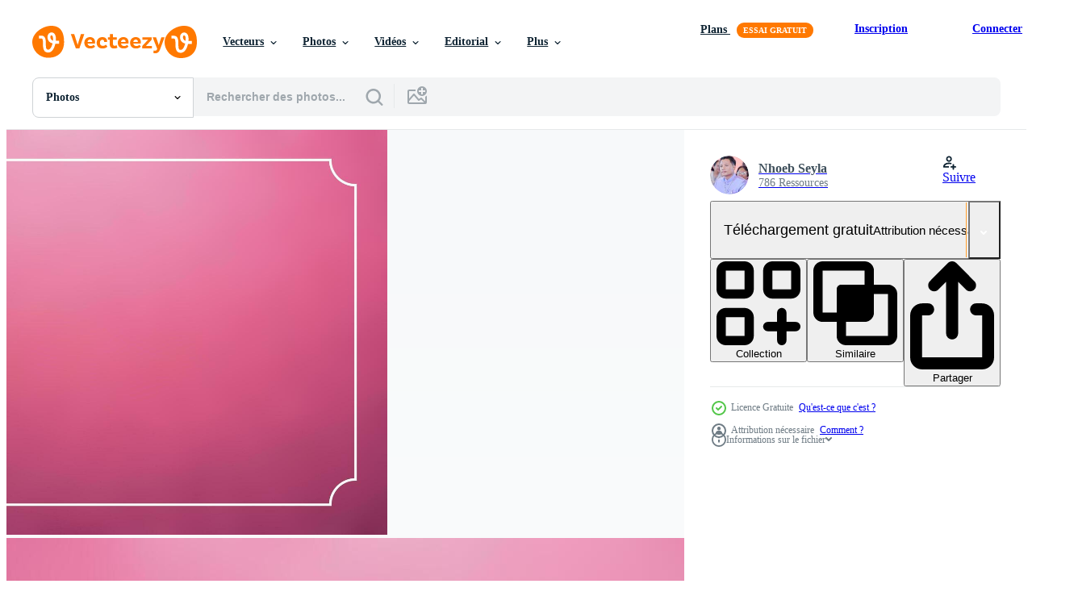

--- FILE ---
content_type: text/html; charset=utf-8
request_url: https://fr.vecteezy.com/resources/32332260/show_related_tags_async_content
body_size: 1540
content:
<turbo-frame id="show-related-tags">
  <h2 class="ez-resource-related__header">Mots-clés associés</h2>

    <div class="splide ez-carousel tags-carousel is-ready" style="--carousel_height: 48px; --additional_height: 0px;" data-controller="carousel search-tag" data-bullets="false" data-loop="false" data-arrows="true">
    <div class="splide__track ez-carousel__track" data-carousel-target="track">
      <ul class="splide__list ez-carousel__inner-wrap" data-carousel-target="innerWrap">
        <li class="search-tag splide__slide ez-carousel__slide" data-carousel-target="slide"><a class="search-tag__tag-link ez-btn ez-btn--light" title="bleu" data-action="search-tag#sendClickEvent search-tag#performSearch" data-search-tag-verified="true" data-keyword-location="show" href="/photos-gratuite/bleu">bleu</a></li><li class="search-tag splide__slide ez-carousel__slide" data-carousel-target="slide"><a class="search-tag__tag-link ez-btn ez-btn--light" title="illustration" data-action="search-tag#sendClickEvent search-tag#performSearch" data-search-tag-verified="true" data-keyword-location="show" href="/photos-gratuite/illustration">illustration</a></li><li class="search-tag splide__slide ez-carousel__slide" data-carousel-target="slide"><a class="search-tag__tag-link ez-btn ez-btn--light" title="chaleur" data-action="search-tag#sendClickEvent search-tag#performSearch" data-search-tag-verified="true" data-keyword-location="show" href="/photos-gratuite/chaleur">chaleur</a></li><li class="search-tag splide__slide ez-carousel__slide" data-carousel-target="slide"><a class="search-tag__tag-link ez-btn ez-btn--light" title="température" data-action="search-tag#sendClickEvent search-tag#performSearch" data-search-tag-verified="true" data-keyword-location="show" href="/photos-gratuite/temp%C3%A9rature">température</a></li><li class="search-tag splide__slide ez-carousel__slide" data-carousel-target="slide"><a class="search-tag__tag-link ez-btn ez-btn--light" title="moderne" data-action="search-tag#sendClickEvent search-tag#performSearch" data-search-tag-verified="true" data-keyword-location="show" href="/photos-gratuite/moderne">moderne</a></li><li class="search-tag splide__slide ez-carousel__slide" data-carousel-target="slide"><a class="search-tag__tag-link ez-btn ez-btn--light" title="créativité" data-action="search-tag#sendClickEvent search-tag#performSearch" data-search-tag-verified="true" data-keyword-location="show" href="/photos-gratuite/cr%C3%A9ativit%C3%A9">créativité</a></li><li class="search-tag splide__slide ez-carousel__slide" data-carousel-target="slide"><a class="search-tag__tag-link ez-btn ez-btn--light" title="mouvement" data-action="search-tag#sendClickEvent search-tag#performSearch" data-search-tag-verified="true" data-keyword-location="show" href="/photos-gratuite/mouvement">mouvement</a></li><li class="search-tag splide__slide ez-carousel__slide" data-carousel-target="slide"><a class="search-tag__tag-link ez-btn ez-btn--light" title="douceur" data-action="search-tag#sendClickEvent search-tag#performSearch" data-search-tag-verified="true" data-keyword-location="show" href="/photos-gratuite/douceur">douceur</a></li><li class="search-tag splide__slide ez-carousel__slide" data-carousel-target="slide"><a class="search-tag__tag-link ez-btn ez-btn--light" title="saison" data-action="search-tag#sendClickEvent search-tag#performSearch" data-search-tag-verified="true" data-keyword-location="show" href="/photos-gratuite/saison">saison</a></li><li class="search-tag splide__slide ez-carousel__slide" data-carousel-target="slide"><a class="search-tag__tag-link ez-btn ez-btn--light" title="forme" data-action="search-tag#sendClickEvent search-tag#performSearch" data-search-tag-verified="true" data-keyword-location="show" href="/photos-gratuite/forme">forme</a></li><li class="search-tag splide__slide ez-carousel__slide" data-carousel-target="slide"><a class="search-tag__tag-link ez-btn ez-btn--light" title="abstrait" data-action="search-tag#sendClickEvent search-tag#performSearch" data-search-tag-verified="true" data-keyword-location="show" href="/photos-gratuite/abstrait">abstrait</a></li><li class="search-tag splide__slide ez-carousel__slide" data-carousel-target="slide"><a class="search-tag__tag-link ez-btn ez-btn--light" title="toile de fond" data-action="search-tag#sendClickEvent search-tag#performSearch" data-search-tag-verified="true" data-keyword-location="show" href="/photos-gratuite/toile-de-fond">toile de fond</a></li><li class="search-tag splide__slide ez-carousel__slide" data-carousel-target="slide"><a class="search-tag__tag-link ez-btn ez-btn--light" title="brillant" data-action="search-tag#sendClickEvent search-tag#performSearch" data-search-tag-verified="true" data-keyword-location="show" href="/photos-gratuite/brillant">brillant</a></li><li class="search-tag splide__slide ez-carousel__slide" data-carousel-target="slide"><a class="search-tag__tag-link ez-btn ez-btn--light" title="modèle" data-action="search-tag#sendClickEvent search-tag#performSearch" data-search-tag-verified="true" data-keyword-location="show" href="/photos-gratuite/mod%C3%A8le">modèle</a></li><li class="search-tag splide__slide ez-carousel__slide" data-carousel-target="slide"><a class="search-tag__tag-link ez-btn ez-btn--light" title="cercle" data-action="search-tag#sendClickEvent search-tag#performSearch" data-search-tag-verified="true" data-keyword-location="show" href="/photos-gratuite/cercle">cercle</a></li><li class="search-tag splide__slide ez-carousel__slide" data-carousel-target="slide"><a class="search-tag__tag-link ez-btn ez-btn--light" title="décoration" data-action="search-tag#sendClickEvent search-tag#performSearch" data-search-tag-verified="true" data-keyword-location="show" href="/photos-gratuite/d%C3%A9coration">décoration</a></li><li class="search-tag splide__slide ez-carousel__slide" data-carousel-target="slide"><a class="search-tag__tag-link ez-btn ez-btn--light" title="couleurs" data-action="search-tag#sendClickEvent search-tag#performSearch" data-search-tag-verified="true" data-keyword-location="show" href="/photos-gratuite/couleurs">couleurs</a></li><li class="search-tag splide__slide ez-carousel__slide" data-carousel-target="slide"><a class="search-tag__tag-link ez-btn ez-btn--light" title="jaune" data-action="search-tag#sendClickEvent search-tag#performSearch" data-search-tag-verified="true" data-keyword-location="show" href="/photos-gratuite/jaune">jaune</a></li><li class="search-tag splide__slide ez-carousel__slide" data-carousel-target="slide"><a class="search-tag__tag-link ez-btn ez-btn--light" title="briller" data-action="search-tag#sendClickEvent search-tag#performSearch" data-search-tag-verified="true" data-keyword-location="show" href="/photos-gratuite/briller">briller</a></li><li class="search-tag splide__slide ez-carousel__slide" data-carousel-target="slide"><a class="search-tag__tag-link ez-btn ez-btn--light" title="lumière" data-action="search-tag#sendClickEvent search-tag#performSearch" data-search-tag-verified="true" data-keyword-location="show" href="/photos-gratuite/lumi%C3%A8re">lumière</a></li><li class="search-tag splide__slide ez-carousel__slide" data-carousel-target="slide"><a class="search-tag__tag-link ez-btn ez-btn--light" title="la nature" data-action="search-tag#sendClickEvent search-tag#performSearch" data-search-tag-verified="true" data-keyword-location="show" href="/photos-gratuite/la-nature">la nature</a></li><li class="search-tag splide__slide ez-carousel__slide" data-carousel-target="slide"><a class="search-tag__tag-link ez-btn ez-btn--light" title="fête" data-action="search-tag#sendClickEvent search-tag#performSearch" data-search-tag-verified="true" data-keyword-location="show" href="/photos-gratuite/f%C3%AAte">fête</a></li><li class="search-tag splide__slide ez-carousel__slide" data-carousel-target="slide"><a class="search-tag__tag-link ez-btn ez-btn--light" title="conception" data-action="search-tag#sendClickEvent search-tag#performSearch" data-search-tag-verified="true" data-keyword-location="show" href="/photos-gratuite/conception">conception</a></li><li class="search-tag splide__slide ez-carousel__slide" data-carousel-target="slide"><a class="search-tag__tag-link ez-btn ez-btn--light" title="espace" data-action="search-tag#sendClickEvent search-tag#performSearch" data-search-tag-verified="true" data-keyword-location="show" href="/photos-gratuite/espace">espace</a></li><li class="search-tag splide__slide ez-carousel__slide" data-carousel-target="slide"><a class="search-tag__tag-link ez-btn ez-btn--light" title="nuit" data-action="search-tag#sendClickEvent search-tag#performSearch" data-search-tag-verified="true" data-keyword-location="show" href="/photos-gratuite/nuit">nuit</a></li><li class="search-tag splide__slide ez-carousel__slide" data-carousel-target="slide"><a class="search-tag__tag-link ez-btn ez-btn--light" title="hiver" data-action="search-tag#sendClickEvent search-tag#performSearch" data-search-tag-verified="true" data-keyword-location="show" href="/photos-gratuite/hiver">hiver</a></li>
</ul></div>
    

    <div class="splide__arrows splide__arrows--ltr ez-carousel__arrows"><button class="splide__arrow splide__arrow--prev ez-carousel__arrow ez-carousel__arrow--prev" disabled="disabled" data-carousel-target="arrowPrev" data-test-id="carousel-arrow-prev" data-direction="prev" aria_label="Précédent"><span class="ez-carousel__arrow-wrap"><svg xmlns="http://www.w3.org/2000/svg" viewBox="0 0 5 8" role="img" aria-labelledby="a8y86nsdq7d5ih4unociz6ipw6tmzb2o" class="arrow-prev"><desc id="a8y86nsdq7d5ih4unociz6ipw6tmzb2o">Précédent</desc><path fill-rule="evenodd" d="M4.707 7.707a1 1 0 0 0 0-1.414L2.414 4l2.293-2.293A1 1 0 0 0 3.293.293l-3 3a1 1 0 0 0 0 1.414l3 3a1 1 0 0 0 1.414 0Z" clip-rule="evenodd"></path></svg>
</span><span class="ez-carousel__gradient"></span></button><button class="splide__arrow splide__arrow--next ez-carousel__arrow ez-carousel__arrow--next" disabled="disabled" data-carousel-target="arrowNext" data-test-id="carousel-arrow-next" data-direction="next" aria_label="Suivant"><span class="ez-carousel__arrow-wrap"><svg xmlns="http://www.w3.org/2000/svg" viewBox="0 0 5 8" role="img" aria-labelledby="abi29ur74ybm7kojo6rjv41kjf6imcs4" class="arrow-next"><desc id="abi29ur74ybm7kojo6rjv41kjf6imcs4">Suivant</desc><path fill-rule="evenodd" d="M.293 7.707a1 1 0 0 1 0-1.414L2.586 4 .293 1.707A1 1 0 0 1 1.707.293l3 3a1 1 0 0 1 0 1.414l-3 3a1 1 0 0 1-1.414 0Z" clip-rule="evenodd"></path></svg>
</span><span class="ez-carousel__gradient"></span></button></div>
</div></turbo-frame>


--- FILE ---
content_type: text/html; charset=utf-8
request_url: https://fr.vecteezy.com/resources/32332260/show_related_grids_async_content
body_size: 12179
content:
<turbo-frame id="show-related-resources">

  <div data-conversions-category="Photos liées" class="">
    <h2 class="ez-resource-related__header">
      Photos liées
    </h2>

    <ul class="ez-resource-grid ez-resource-grid--main-grid  is-hidden" id="false" data-controller="grid contributor-info" data-grid-track-truncation-value="false" data-max-rows="50" data-row-height="240" data-instant-grid="false" data-truncate-results="false" data-testid="related-resources" data-labels="free" style="--free: &#39;Gratuit&#39;;">

  <li class="ez-resource-grid__item ez-resource-thumb ez-resource-thumb--pro" data-controller="grid-item-decorator" data-position="{{position}}" data-item-id="28671794" data-pro="true" data-grid-target="gridItem" data-w="300" data-h="200" data-grid-item-decorator-free-label-value="Gratuit" data-action="mouseenter-&gt;grid-item-decorator#hoverThumb:once" data-grid-item-decorator-item-pro-param="Pro" data-grid-item-decorator-resource-id-param="28671794" data-grid-item-decorator-content-type-param="Content-photo" data-grid-item-decorator-image-src-param="https://static.vecteezy.com/system/resources/previews/028/671/794/non_2x/abstract-futuristic-pattern-on-a-pink-background-photo.jpg" data-grid-item-decorator-pinterest-url-param="https://fr.vecteezy.com/photo/28671794-abstrait-futuriste-modele-sur-une-rose-contexte" data-grid-item-decorator-seo-page-description-param="abstrait futuriste modèle sur une rose Contexte." data-grid-item-decorator-user-id-param="10215210" data-grid-item-decorator-user-display-name-param="Lazarenka Sviatlana" data-grid-item-decorator-avatar-src-param="https://static.vecteezy.com/system/user/avatar/10215210/medium__16G0135________________vfk.jpg" data-grid-item-decorator-uploads-path-param="/membres/114972523551585290162/uploads">

  <script type="application/ld+json" id="media_schema">
  {"@context":"https://schema.org","@type":"ImageObject","name":"abstrait futuriste modèle sur une rose Contexte.","uploadDate":"2023-09-13T10:24:05-05:00","thumbnailUrl":"https://static.vecteezy.com/ti/photos-gratuite/t1/28671794-abstrait-futuriste-modele-sur-une-rose-contexte-photo.jpg","contentUrl":"https://static.vecteezy.com/ti/photos-gratuite/p1/28671794-abstrait-futuriste-modele-sur-une-rose-contexte-photo.jpg","sourceOrganization":"Vecteezy","license":"https://support.vecteezy.com/fr/octroi-de-nouvelles-licences-vecteezy-ByHivesvt","acquireLicensePage":"https://fr.vecteezy.com/photo/28671794-abstrait-futuriste-modele-sur-une-rose-contexte","creator":{"@type":"Person","name":"Lazarenka Sviatlana"},"copyrightNotice":"Lazarenka Sviatlana","creditText":"Vecteezy"}
</script>


<a href="/photo/28671794-abstrait-futuriste-modele-sur-une-rose-contexte" class="ez-resource-thumb__link" title="abstrait futuriste modèle sur une rose Contexte." style="--height: 200; --width: 300; " data-action="click-&gt;grid#trackResourceClick mouseenter-&gt;grid#trackResourceHover" data-content-type="photo" data-controller="ez-hover-intent" data-previews-srcs="[&quot;https://static.vecteezy.com/ti/photos-gratuite/p1/28671794-abstrait-futuriste-modele-sur-une-rose-contexte-photo.jpg&quot;,&quot;https://static.vecteezy.com/ti/photos-gratuite/p2/28671794-abstrait-futuriste-modele-sur-une-rose-contexte-photo.jpg&quot;]" data-pro="true" data-resource-id="28671794" data-grid-item-decorator-target="link">
    <img src="https://static.vecteezy.com/ti/photos-gratuite/t2/28671794-abstrait-futuriste-modele-sur-une-rose-contexte-photo.jpg" srcset="https://static.vecteezy.com/ti/photos-gratuite/t1/28671794-abstrait-futuriste-modele-sur-une-rose-contexte-photo.jpg 2x, https://static.vecteezy.com/ti/photos-gratuite/t2/28671794-abstrait-futuriste-modele-sur-une-rose-contexte-photo.jpg 1x" class="ez-resource-thumb__img" loading="lazy" decoding="async" width="300" height="200" alt="abstrait futuriste modèle sur une rose Contexte. photo">

</a>

  <div class="ez-resource-thumb__label-wrap"></div>
  

  <div class="ez-resource-thumb__hover-state"></div>
</li><li class="ez-resource-grid__item ez-resource-thumb ez-resource-thumb--pro" data-controller="grid-item-decorator" data-position="{{position}}" data-item-id="17456035" data-pro="true" data-grid-target="gridItem" data-w="300" data-h="200" data-grid-item-decorator-free-label-value="Gratuit" data-action="mouseenter-&gt;grid-item-decorator#hoverThumb:once" data-grid-item-decorator-item-pro-param="Pro" data-grid-item-decorator-resource-id-param="17456035" data-grid-item-decorator-content-type-param="Content-photo" data-grid-item-decorator-image-src-param="https://static.vecteezy.com/system/resources/previews/017/456/035/non_2x/dark-blue-spots-of-large-bokeh-blue-background-photo.jpg" data-grid-item-decorator-pinterest-url-param="https://fr.vecteezy.com/photo/17456035-taches-bleu-fonce-de-grand-fond-bokeh-blue" data-grid-item-decorator-seo-page-description-param="taches bleu foncé de grand fond bokeh.blue." data-grid-item-decorator-user-id-param="10215210" data-grid-item-decorator-user-display-name-param="Lazarenka Sviatlana" data-grid-item-decorator-avatar-src-param="https://static.vecteezy.com/system/user/avatar/10215210/medium__16G0135________________vfk.jpg" data-grid-item-decorator-uploads-path-param="/membres/114972523551585290162/uploads">

  <script type="application/ld+json" id="media_schema">
  {"@context":"https://schema.org","@type":"ImageObject","name":"taches bleu foncé de grand fond bokeh.blue.","uploadDate":"2023-01-18T12:12:14-06:00","thumbnailUrl":"https://static.vecteezy.com/ti/photos-gratuite/t1/17456035-taches-bleu-fonce-de-grand-fond-bokeh-blue-photo.jpg","contentUrl":"https://static.vecteezy.com/ti/photos-gratuite/p1/17456035-taches-bleu-fonce-de-grand-fond-bokeh-blue-photo.jpg","sourceOrganization":"Vecteezy","license":"https://support.vecteezy.com/fr/octroi-de-nouvelles-licences-vecteezy-ByHivesvt","acquireLicensePage":"https://fr.vecteezy.com/photo/17456035-taches-bleu-fonce-de-grand-fond-bokeh-blue","creator":{"@type":"Person","name":"Lazarenka Sviatlana"},"copyrightNotice":"Lazarenka Sviatlana","creditText":"Vecteezy"}
</script>


<a href="/photo/17456035-taches-bleu-fonce-de-grand-fond-bokeh-blue" class="ez-resource-thumb__link" title="taches bleu foncé de grand fond bokeh.blue." style="--height: 200; --width: 300; " data-action="click-&gt;grid#trackResourceClick mouseenter-&gt;grid#trackResourceHover" data-content-type="photo" data-controller="ez-hover-intent" data-previews-srcs="[&quot;https://static.vecteezy.com/ti/photos-gratuite/p1/17456035-taches-bleu-fonce-de-grand-fond-bokeh-blue-photo.jpg&quot;,&quot;https://static.vecteezy.com/ti/photos-gratuite/p2/17456035-taches-bleu-fonce-de-grand-fond-bokeh-blue-photo.jpg&quot;]" data-pro="true" data-resource-id="17456035" data-grid-item-decorator-target="link">
    <img src="https://static.vecteezy.com/ti/photos-gratuite/t2/17456035-taches-bleu-fonce-de-grand-fond-bokeh-blue-photo.jpg" srcset="https://static.vecteezy.com/ti/photos-gratuite/t1/17456035-taches-bleu-fonce-de-grand-fond-bokeh-blue-photo.jpg 2x, https://static.vecteezy.com/ti/photos-gratuite/t2/17456035-taches-bleu-fonce-de-grand-fond-bokeh-blue-photo.jpg 1x" class="ez-resource-thumb__img" loading="lazy" decoding="async" width="300" height="200" alt="taches bleu foncé de grand fond bokeh.blue. photo">

</a>

  <div class="ez-resource-thumb__label-wrap"></div>
  

  <div class="ez-resource-thumb__hover-state"></div>
</li><li class="ez-resource-grid__item ez-resource-thumb ez-resource-thumb--pro" data-controller="grid-item-decorator" data-position="{{position}}" data-item-id="18906977" data-pro="true" data-grid-target="gridItem" data-w="300" data-h="200" data-grid-item-decorator-free-label-value="Gratuit" data-action="mouseenter-&gt;grid-item-decorator#hoverThumb:once" data-grid-item-decorator-item-pro-param="Pro" data-grid-item-decorator-resource-id-param="18906977" data-grid-item-decorator-content-type-param="Content-photo" data-grid-item-decorator-image-src-param="https://static.vecteezy.com/system/resources/previews/018/906/977/non_2x/yellow-red-and-blue-sparse-bokeh-spots-on-a-black-background-photo.jpg" data-grid-item-decorator-pinterest-url-param="https://fr.vecteezy.com/photo/18906977-taches-bokeh-clairsemees-jaunes-rouges-et-bleues-sur-fond-noir" data-grid-item-decorator-seo-page-description-param="taches bokeh clairsemées jaunes, rouges et bleues sur fond noir." data-grid-item-decorator-user-id-param="10215210" data-grid-item-decorator-user-display-name-param="Lazarenka Sviatlana" data-grid-item-decorator-avatar-src-param="https://static.vecteezy.com/system/user/avatar/10215210/medium__16G0135________________vfk.jpg" data-grid-item-decorator-uploads-path-param="/membres/114972523551585290162/uploads">

  <script type="application/ld+json" id="media_schema">
  {"@context":"https://schema.org","@type":"ImageObject","name":"taches bokeh clairsemées jaunes, rouges et bleues sur fond noir.","uploadDate":"2023-02-02T15:43:03-06:00","thumbnailUrl":"https://static.vecteezy.com/ti/photos-gratuite/t1/18906977-taches-bokeh-clairsemees-jaunes-rouges-et-bleues-sur-fond-noir-photo.jpg","contentUrl":"https://static.vecteezy.com/ti/photos-gratuite/p1/18906977-taches-bokeh-clairsemees-jaunes-rouges-et-bleues-sur-fond-noir-photo.jpg","sourceOrganization":"Vecteezy","license":"https://support.vecteezy.com/fr/octroi-de-nouvelles-licences-vecteezy-ByHivesvt","acquireLicensePage":"https://fr.vecteezy.com/photo/18906977-taches-bokeh-clairsemees-jaunes-rouges-et-bleues-sur-fond-noir","creator":{"@type":"Person","name":"Lazarenka Sviatlana"},"copyrightNotice":"Lazarenka Sviatlana","creditText":"Vecteezy"}
</script>


<a href="/photo/18906977-taches-bokeh-clairsemees-jaunes-rouges-et-bleues-sur-fond-noir" class="ez-resource-thumb__link" title="taches bokeh clairsemées jaunes, rouges et bleues sur fond noir." style="--height: 200; --width: 300; " data-action="click-&gt;grid#trackResourceClick mouseenter-&gt;grid#trackResourceHover" data-content-type="photo" data-controller="ez-hover-intent" data-previews-srcs="[&quot;https://static.vecteezy.com/ti/photos-gratuite/p1/18906977-taches-bokeh-clairsemees-jaunes-rouges-et-bleues-sur-fond-noir-photo.jpg&quot;,&quot;https://static.vecteezy.com/ti/photos-gratuite/p2/18906977-taches-bokeh-clairsemees-jaunes-rouges-et-bleues-sur-fond-noir-photo.jpg&quot;]" data-pro="true" data-resource-id="18906977" data-grid-item-decorator-target="link">
    <img src="https://static.vecteezy.com/ti/photos-gratuite/t2/18906977-taches-bokeh-clairsemees-jaunes-rouges-et-bleues-sur-fond-noir-photo.jpg" srcset="https://static.vecteezy.com/ti/photos-gratuite/t1/18906977-taches-bokeh-clairsemees-jaunes-rouges-et-bleues-sur-fond-noir-photo.jpg 2x, https://static.vecteezy.com/ti/photos-gratuite/t2/18906977-taches-bokeh-clairsemees-jaunes-rouges-et-bleues-sur-fond-noir-photo.jpg 1x" class="ez-resource-thumb__img" loading="lazy" decoding="async" width="300" height="200" alt="taches bokeh clairsemées jaunes, rouges et bleues sur fond noir. photo">

</a>

  <div class="ez-resource-thumb__label-wrap"></div>
  

  <div class="ez-resource-thumb__hover-state"></div>
</li><li class="ez-resource-grid__item ez-resource-thumb ez-resource-thumb--pro" data-controller="grid-item-decorator" data-position="{{position}}" data-item-id="34398442" data-pro="true" data-grid-target="gridItem" data-w="300" data-h="200" data-grid-item-decorator-free-label-value="Gratuit" data-action="mouseenter-&gt;grid-item-decorator#hoverThumb:once" data-grid-item-decorator-item-pro-param="Pro" data-grid-item-decorator-resource-id-param="34398442" data-grid-item-decorator-content-type-param="Content-photo" data-grid-item-decorator-image-src-param="https://static.vecteezy.com/system/resources/previews/034/398/442/non_2x/sun-spots-bokeh-on-sea-water-optical-effect-from-the-sea-sun-photo.jpg" data-grid-item-decorator-pinterest-url-param="https://fr.vecteezy.com/photo/34398442-soleil-taches-bokeh-sur-mer-l-eau-optique-effet-de-le-mer-soleil" data-grid-item-decorator-seo-page-description-param="Soleil taches bokeh sur mer l&#39;eau. optique effet de le mer Soleil." data-grid-item-decorator-user-id-param="10215210" data-grid-item-decorator-user-display-name-param="Lazarenka Sviatlana" data-grid-item-decorator-avatar-src-param="https://static.vecteezy.com/system/user/avatar/10215210/medium__16G0135________________vfk.jpg" data-grid-item-decorator-uploads-path-param="/membres/114972523551585290162/uploads">

  <script type="application/ld+json" id="media_schema">
  {"@context":"https://schema.org","@type":"ImageObject","name":"Soleil taches bokeh sur mer l'eau. optique effet de le mer Soleil.","uploadDate":"2023-11-16T04:05:27-06:00","thumbnailUrl":"https://static.vecteezy.com/ti/photos-gratuite/t1/34398442-soleil-taches-bokeh-sur-mer-l-eau-optique-effet-de-le-mer-soleil-photo.jpg","contentUrl":"https://static.vecteezy.com/ti/photos-gratuite/p1/34398442-soleil-taches-bokeh-sur-mer-l-eau-optique-effet-de-le-mer-soleil-photo.jpg","sourceOrganization":"Vecteezy","license":"https://support.vecteezy.com/fr/octroi-de-nouvelles-licences-vecteezy-ByHivesvt","acquireLicensePage":"https://fr.vecteezy.com/photo/34398442-soleil-taches-bokeh-sur-mer-l-eau-optique-effet-de-le-mer-soleil","creator":{"@type":"Person","name":"Lazarenka Sviatlana"},"copyrightNotice":"Lazarenka Sviatlana","creditText":"Vecteezy"}
</script>


<a href="/photo/34398442-soleil-taches-bokeh-sur-mer-l-eau-optique-effet-de-le-mer-soleil" class="ez-resource-thumb__link" title="Soleil taches bokeh sur mer l&#39;eau. optique effet de le mer Soleil." style="--height: 200; --width: 300; " data-action="click-&gt;grid#trackResourceClick mouseenter-&gt;grid#trackResourceHover" data-content-type="photo" data-controller="ez-hover-intent" data-previews-srcs="[&quot;https://static.vecteezy.com/ti/photos-gratuite/p1/34398442-soleil-taches-bokeh-sur-mer-l-eau-optique-effet-de-le-mer-soleil-photo.jpg&quot;,&quot;https://static.vecteezy.com/ti/photos-gratuite/p2/34398442-soleil-taches-bokeh-sur-mer-l-eau-optique-effet-de-le-mer-soleil-photo.jpg&quot;]" data-pro="true" data-resource-id="34398442" data-grid-item-decorator-target="link">
    <img src="https://static.vecteezy.com/ti/photos-gratuite/t2/34398442-soleil-taches-bokeh-sur-mer-l-eau-optique-effet-de-le-mer-soleil-photo.jpg" srcset="https://static.vecteezy.com/ti/photos-gratuite/t1/34398442-soleil-taches-bokeh-sur-mer-l-eau-optique-effet-de-le-mer-soleil-photo.jpg 2x, https://static.vecteezy.com/ti/photos-gratuite/t2/34398442-soleil-taches-bokeh-sur-mer-l-eau-optique-effet-de-le-mer-soleil-photo.jpg 1x" class="ez-resource-thumb__img" loading="lazy" decoding="async" width="300" height="200" alt="Soleil taches bokeh sur mer l&#39;eau. optique effet de le mer Soleil. photo">

</a>

  <div class="ez-resource-thumb__label-wrap"></div>
  

  <div class="ez-resource-thumb__hover-state"></div>
</li><li class="ez-resource-grid__item ez-resource-thumb ez-resource-thumb--pro" data-controller="grid-item-decorator" data-position="{{position}}" data-item-id="26453829" data-pro="true" data-grid-target="gridItem" data-w="300" data-h="200" data-grid-item-decorator-free-label-value="Gratuit" data-action="mouseenter-&gt;grid-item-decorator#hoverThumb:once" data-grid-item-decorator-item-pro-param="Pro" data-grid-item-decorator-resource-id-param="26453829" data-grid-item-decorator-content-type-param="Content-photo" data-grid-item-decorator-image-src-param="https://static.vecteezy.com/system/resources/previews/026/453/829/non_2x/blue-blurred-background-with-white-bokeh-spots-festive-background-photo.jpg" data-grid-item-decorator-pinterest-url-param="https://fr.vecteezy.com/photo/26453829-bleu-flou-contexte-avec-blanc-bokeh-taches-de-fete-contexte" data-grid-item-decorator-seo-page-description-param="bleu flou Contexte avec blanc bokeh taches. de fête Contexte." data-grid-item-decorator-user-id-param="10215210" data-grid-item-decorator-user-display-name-param="Lazarenka Sviatlana" data-grid-item-decorator-avatar-src-param="https://static.vecteezy.com/system/user/avatar/10215210/medium__16G0135________________vfk.jpg" data-grid-item-decorator-uploads-path-param="/membres/114972523551585290162/uploads">

  <script type="application/ld+json" id="media_schema">
  {"@context":"https://schema.org","@type":"ImageObject","name":"bleu flou Contexte avec blanc bokeh taches. de fête Contexte.","uploadDate":"2023-07-25T23:34:38-05:00","thumbnailUrl":"https://static.vecteezy.com/ti/photos-gratuite/t1/26453829-bleu-flou-contexte-avec-blanc-bokeh-taches-de-fete-contexte-photo.jpg","contentUrl":"https://static.vecteezy.com/ti/photos-gratuite/p1/26453829-bleu-flou-contexte-avec-blanc-bokeh-taches-de-fete-contexte-photo.jpg","sourceOrganization":"Vecteezy","license":"https://support.vecteezy.com/fr/octroi-de-nouvelles-licences-vecteezy-ByHivesvt","acquireLicensePage":"https://fr.vecteezy.com/photo/26453829-bleu-flou-contexte-avec-blanc-bokeh-taches-de-fete-contexte","creator":{"@type":"Person","name":"Lazarenka Sviatlana"},"copyrightNotice":"Lazarenka Sviatlana","creditText":"Vecteezy"}
</script>


<a href="/photo/26453829-bleu-flou-contexte-avec-blanc-bokeh-taches-de-fete-contexte" class="ez-resource-thumb__link" title="bleu flou Contexte avec blanc bokeh taches. de fête Contexte." style="--height: 200; --width: 300; " data-action="click-&gt;grid#trackResourceClick mouseenter-&gt;grid#trackResourceHover" data-content-type="photo" data-controller="ez-hover-intent" data-previews-srcs="[&quot;https://static.vecteezy.com/ti/photos-gratuite/p1/26453829-bleu-flou-contexte-avec-blanc-bokeh-taches-de-fete-contexte-photo.jpg&quot;,&quot;https://static.vecteezy.com/ti/photos-gratuite/p2/26453829-bleu-flou-contexte-avec-blanc-bokeh-taches-de-fete-contexte-photo.jpg&quot;]" data-pro="true" data-resource-id="26453829" data-grid-item-decorator-target="link">
    <img src="https://static.vecteezy.com/ti/photos-gratuite/t2/26453829-bleu-flou-contexte-avec-blanc-bokeh-taches-de-fete-contexte-photo.jpg" srcset="https://static.vecteezy.com/ti/photos-gratuite/t1/26453829-bleu-flou-contexte-avec-blanc-bokeh-taches-de-fete-contexte-photo.jpg 2x, https://static.vecteezy.com/ti/photos-gratuite/t2/26453829-bleu-flou-contexte-avec-blanc-bokeh-taches-de-fete-contexte-photo.jpg 1x" class="ez-resource-thumb__img" loading="lazy" decoding="async" width="300" height="200" alt="bleu flou Contexte avec blanc bokeh taches. de fête Contexte. photo">

</a>

  <div class="ez-resource-thumb__label-wrap"></div>
  

  <div class="ez-resource-thumb__hover-state"></div>
</li><li class="ez-resource-grid__item ez-resource-thumb ez-resource-thumb--pro" data-controller="grid-item-decorator" data-position="{{position}}" data-item-id="22948046" data-pro="true" data-grid-target="gridItem" data-w="300" data-h="200" data-grid-item-decorator-free-label-value="Gratuit" data-action="mouseenter-&gt;grid-item-decorator#hoverThumb:once" data-grid-item-decorator-item-pro-param="Pro" data-grid-item-decorator-resource-id-param="22948046" data-grid-item-decorator-content-type-param="Content-photo" data-grid-item-decorator-image-src-param="https://static.vecteezy.com/system/resources/previews/022/948/046/non_2x/blurry-large-spots-of-pink-and-green-bokeh-photo.jpg" data-grid-item-decorator-pinterest-url-param="https://fr.vecteezy.com/photo/22948046-floue-grand-taches-de-rose-et-vert-bokeh" data-grid-item-decorator-seo-page-description-param="floue grand taches de rose et vert bokeh" data-grid-item-decorator-user-id-param="10215210" data-grid-item-decorator-user-display-name-param="Lazarenka Sviatlana" data-grid-item-decorator-avatar-src-param="https://static.vecteezy.com/system/user/avatar/10215210/medium__16G0135________________vfk.jpg" data-grid-item-decorator-uploads-path-param="/membres/114972523551585290162/uploads">

  <script type="application/ld+json" id="media_schema">
  {"@context":"https://schema.org","@type":"ImageObject","name":"floue grand taches de rose et vert bokeh","uploadDate":"2023-04-17T04:22:54-05:00","thumbnailUrl":"https://static.vecteezy.com/ti/photos-gratuite/t1/22948046-floue-grand-taches-de-rose-et-vert-bokeh-photo.jpg","contentUrl":"https://static.vecteezy.com/ti/photos-gratuite/p1/22948046-floue-grand-taches-de-rose-et-vert-bokeh-photo.jpg","sourceOrganization":"Vecteezy","license":"https://support.vecteezy.com/fr/octroi-de-nouvelles-licences-vecteezy-ByHivesvt","acquireLicensePage":"https://fr.vecteezy.com/photo/22948046-floue-grand-taches-de-rose-et-vert-bokeh","creator":{"@type":"Person","name":"Lazarenka Sviatlana"},"copyrightNotice":"Lazarenka Sviatlana","creditText":"Vecteezy"}
</script>


<a href="/photo/22948046-floue-grand-taches-de-rose-et-vert-bokeh" class="ez-resource-thumb__link" title="floue grand taches de rose et vert bokeh" style="--height: 200; --width: 300; " data-action="click-&gt;grid#trackResourceClick mouseenter-&gt;grid#trackResourceHover" data-content-type="photo" data-controller="ez-hover-intent" data-previews-srcs="[&quot;https://static.vecteezy.com/ti/photos-gratuite/p1/22948046-floue-grand-taches-de-rose-et-vert-bokeh-photo.jpg&quot;,&quot;https://static.vecteezy.com/ti/photos-gratuite/p2/22948046-floue-grand-taches-de-rose-et-vert-bokeh-photo.jpg&quot;]" data-pro="true" data-resource-id="22948046" data-grid-item-decorator-target="link">
    <img src="https://static.vecteezy.com/ti/photos-gratuite/t2/22948046-floue-grand-taches-de-rose-et-vert-bokeh-photo.jpg" srcset="https://static.vecteezy.com/ti/photos-gratuite/t1/22948046-floue-grand-taches-de-rose-et-vert-bokeh-photo.jpg 2x, https://static.vecteezy.com/ti/photos-gratuite/t2/22948046-floue-grand-taches-de-rose-et-vert-bokeh-photo.jpg 1x" class="ez-resource-thumb__img" loading="lazy" decoding="async" width="300" height="200" alt="floue grand taches de rose et vert bokeh photo">

</a>

  <div class="ez-resource-thumb__label-wrap"></div>
  

  <div class="ez-resource-thumb__hover-state"></div>
</li><li class="ez-resource-grid__item ez-resource-thumb ez-resource-thumb--pro" data-controller="grid-item-decorator" data-position="{{position}}" data-item-id="22456715" data-pro="true" data-grid-target="gridItem" data-w="300" data-h="200" data-grid-item-decorator-free-label-value="Gratuit" data-action="mouseenter-&gt;grid-item-decorator#hoverThumb:once" data-grid-item-decorator-item-pro-param="Pro" data-grid-item-decorator-resource-id-param="22456715" data-grid-item-decorator-content-type-param="Content-photo" data-grid-item-decorator-image-src-param="https://static.vecteezy.com/system/resources/previews/022/456/715/non_2x/abstract-morning-grass-in-the-fog-photo.jpg" data-grid-item-decorator-pinterest-url-param="https://fr.vecteezy.com/photo/22456715-abstrait-matin-herbe-dans-le-brouillard" data-grid-item-decorator-seo-page-description-param="abstrait Matin herbe dans le brouillard" data-grid-item-decorator-user-id-param="5310674" data-grid-item-decorator-user-display-name-param="Oleg Rebrik" data-grid-item-decorator-avatar-src-param="https://static.vecteezy.com/system/user/avatar/5310674/medium_20210512_112823.jpg" data-grid-item-decorator-uploads-path-param="/membres/orebrik/uploads">

  <script type="application/ld+json" id="media_schema">
  {"@context":"https://schema.org","@type":"ImageObject","name":"abstrait Matin herbe dans le brouillard","uploadDate":"2023-04-06T22:51:24-05:00","thumbnailUrl":"https://static.vecteezy.com/ti/photos-gratuite/t1/22456715-abstrait-matin-herbe-dans-le-brouillard-photo.jpg","contentUrl":"https://static.vecteezy.com/ti/photos-gratuite/p1/22456715-abstrait-matin-herbe-dans-le-brouillard-photo.jpg","sourceOrganization":"Vecteezy","license":"https://support.vecteezy.com/fr/octroi-de-nouvelles-licences-vecteezy-ByHivesvt","acquireLicensePage":"https://fr.vecteezy.com/photo/22456715-abstrait-matin-herbe-dans-le-brouillard","creator":{"@type":"Person","name":"Oleg Rebrik"},"copyrightNotice":"Oleg Rebrik","creditText":"Vecteezy"}
</script>


<a href="/photo/22456715-abstrait-matin-herbe-dans-le-brouillard" class="ez-resource-thumb__link" title="abstrait Matin herbe dans le brouillard" style="--height: 200; --width: 300; " data-action="click-&gt;grid#trackResourceClick mouseenter-&gt;grid#trackResourceHover" data-content-type="photo" data-controller="ez-hover-intent" data-previews-srcs="[&quot;https://static.vecteezy.com/ti/photos-gratuite/p1/22456715-abstrait-matin-herbe-dans-le-brouillard-photo.jpg&quot;,&quot;https://static.vecteezy.com/ti/photos-gratuite/p2/22456715-abstrait-matin-herbe-dans-le-brouillard-photo.jpg&quot;]" data-pro="true" data-resource-id="22456715" data-grid-item-decorator-target="link">
    <img src="https://static.vecteezy.com/ti/photos-gratuite/t2/22456715-abstrait-matin-herbe-dans-le-brouillard-photo.jpg" srcset="https://static.vecteezy.com/ti/photos-gratuite/t1/22456715-abstrait-matin-herbe-dans-le-brouillard-photo.jpg 2x, https://static.vecteezy.com/ti/photos-gratuite/t2/22456715-abstrait-matin-herbe-dans-le-brouillard-photo.jpg 1x" class="ez-resource-thumb__img" loading="lazy" decoding="async" width="300" height="200" alt="abstrait Matin herbe dans le brouillard photo">

</a>

  <div class="ez-resource-thumb__label-wrap"></div>
  

  <div class="ez-resource-thumb__hover-state"></div>
</li><li class="ez-resource-grid__item ez-resource-thumb ez-resource-thumb--pro" data-controller="grid-item-decorator" data-position="{{position}}" data-item-id="37746298" data-pro="true" data-grid-target="gridItem" data-w="300" data-h="200" data-grid-item-decorator-free-label-value="Gratuit" data-action="mouseenter-&gt;grid-item-decorator#hoverThumb:once" data-grid-item-decorator-item-pro-param="Pro" data-grid-item-decorator-resource-id-param="37746298" data-grid-item-decorator-content-type-param="Content-photo" data-grid-item-decorator-image-src-param="https://static.vecteezy.com/system/resources/previews/037/746/298/non_2x/joyful-festive-colorful-bokeh-spots-for-entertainment-poster-photo.jpg" data-grid-item-decorator-pinterest-url-param="https://fr.vecteezy.com/photo/37746298-joyeux-de-fete-colore-bokeh-taches-pour-divertissement-affiche" data-grid-item-decorator-seo-page-description-param="joyeux de fête coloré bokeh taches pour divertissement affiche." data-grid-item-decorator-user-id-param="10215210" data-grid-item-decorator-user-display-name-param="Lazarenka Sviatlana" data-grid-item-decorator-avatar-src-param="https://static.vecteezy.com/system/user/avatar/10215210/medium__16G0135________________vfk.jpg" data-grid-item-decorator-uploads-path-param="/membres/114972523551585290162/uploads">

  <script type="application/ld+json" id="media_schema">
  {"@context":"https://schema.org","@type":"ImageObject","name":"joyeux de fête coloré bokeh taches pour divertissement affiche.","uploadDate":"2024-01-31T05:34:07-06:00","thumbnailUrl":"https://static.vecteezy.com/ti/photos-gratuite/t1/37746298-joyeux-de-fete-colore-bokeh-taches-pour-divertissement-affiche-photo.jpg","contentUrl":"https://static.vecteezy.com/ti/photos-gratuite/p1/37746298-joyeux-de-fete-colore-bokeh-taches-pour-divertissement-affiche-photo.jpg","sourceOrganization":"Vecteezy","license":"https://support.vecteezy.com/fr/octroi-de-nouvelles-licences-vecteezy-ByHivesvt","acquireLicensePage":"https://fr.vecteezy.com/photo/37746298-joyeux-de-fete-colore-bokeh-taches-pour-divertissement-affiche","creator":{"@type":"Person","name":"Lazarenka Sviatlana"},"copyrightNotice":"Lazarenka Sviatlana","creditText":"Vecteezy"}
</script>


<a href="/photo/37746298-joyeux-de-fete-colore-bokeh-taches-pour-divertissement-affiche" class="ez-resource-thumb__link" title="joyeux de fête coloré bokeh taches pour divertissement affiche." style="--height: 200; --width: 300; " data-action="click-&gt;grid#trackResourceClick mouseenter-&gt;grid#trackResourceHover" data-content-type="photo" data-controller="ez-hover-intent" data-previews-srcs="[&quot;https://static.vecteezy.com/ti/photos-gratuite/p1/37746298-joyeux-de-fete-colore-bokeh-taches-pour-divertissement-affiche-photo.jpg&quot;,&quot;https://static.vecteezy.com/ti/photos-gratuite/p2/37746298-joyeux-de-fete-colore-bokeh-taches-pour-divertissement-affiche-photo.jpg&quot;]" data-pro="true" data-resource-id="37746298" data-grid-item-decorator-target="link">
    <img src="https://static.vecteezy.com/ti/photos-gratuite/t2/37746298-joyeux-de-fete-colore-bokeh-taches-pour-divertissement-affiche-photo.jpg" srcset="https://static.vecteezy.com/ti/photos-gratuite/t1/37746298-joyeux-de-fete-colore-bokeh-taches-pour-divertissement-affiche-photo.jpg 2x, https://static.vecteezy.com/ti/photos-gratuite/t2/37746298-joyeux-de-fete-colore-bokeh-taches-pour-divertissement-affiche-photo.jpg 1x" class="ez-resource-thumb__img" loading="lazy" decoding="async" width="300" height="200" alt="joyeux de fête coloré bokeh taches pour divertissement affiche. photo">

</a>

  <div class="ez-resource-thumb__label-wrap"></div>
  

  <div class="ez-resource-thumb__hover-state"></div>
</li><li class="ez-resource-grid__item ez-resource-thumb ez-resource-thumb--pro" data-controller="grid-item-decorator" data-position="{{position}}" data-item-id="25011703" data-pro="true" data-grid-target="gridItem" data-w="300" data-h="200" data-grid-item-decorator-free-label-value="Gratuit" data-action="mouseenter-&gt;grid-item-decorator#hoverThumb:once" data-grid-item-decorator-item-pro-param="Pro" data-grid-item-decorator-resource-id-param="25011703" data-grid-item-decorator-content-type-param="Content-photo" data-grid-item-decorator-image-src-param="https://static.vecteezy.com/system/resources/previews/025/011/703/non_2x/stage-spotlight-light-beam-on-dark-background-photo.jpg" data-grid-item-decorator-pinterest-url-param="https://fr.vecteezy.com/photo/25011703-etape-projecteur-lumiere-faisceau-sur-fonce-contexte" data-grid-item-decorator-seo-page-description-param="étape projecteur lumière faisceau sur foncé Contexte." data-grid-item-decorator-user-id-param="10215210" data-grid-item-decorator-user-display-name-param="Lazarenka Sviatlana" data-grid-item-decorator-avatar-src-param="https://static.vecteezy.com/system/user/avatar/10215210/medium__16G0135________________vfk.jpg" data-grid-item-decorator-uploads-path-param="/membres/114972523551585290162/uploads">

  <script type="application/ld+json" id="media_schema">
  {"@context":"https://schema.org","@type":"ImageObject","name":"étape projecteur lumière faisceau sur foncé Contexte.","uploadDate":"2023-06-27T08:58:22-05:00","thumbnailUrl":"https://static.vecteezy.com/ti/photos-gratuite/t1/25011703-etape-projecteur-lumiere-faisceau-sur-fonce-contexte-photo.jpg","contentUrl":"https://static.vecteezy.com/ti/photos-gratuite/p1/25011703-etape-projecteur-lumiere-faisceau-sur-fonce-contexte-photo.jpg","sourceOrganization":"Vecteezy","license":"https://support.vecteezy.com/fr/octroi-de-nouvelles-licences-vecteezy-ByHivesvt","acquireLicensePage":"https://fr.vecteezy.com/photo/25011703-etape-projecteur-lumiere-faisceau-sur-fonce-contexte","creator":{"@type":"Person","name":"Lazarenka Sviatlana"},"copyrightNotice":"Lazarenka Sviatlana","creditText":"Vecteezy"}
</script>


<a href="/photo/25011703-etape-projecteur-lumiere-faisceau-sur-fonce-contexte" class="ez-resource-thumb__link" title="étape projecteur lumière faisceau sur foncé Contexte." style="--height: 200; --width: 300; " data-action="click-&gt;grid#trackResourceClick mouseenter-&gt;grid#trackResourceHover" data-content-type="photo" data-controller="ez-hover-intent" data-previews-srcs="[&quot;https://static.vecteezy.com/ti/photos-gratuite/p1/25011703-etape-projecteur-lumiere-faisceau-sur-fonce-contexte-photo.jpg&quot;,&quot;https://static.vecteezy.com/ti/photos-gratuite/p2/25011703-etape-projecteur-lumiere-faisceau-sur-fonce-contexte-photo.jpg&quot;]" data-pro="true" data-resource-id="25011703" data-grid-item-decorator-target="link">
    <img src="https://static.vecteezy.com/ti/photos-gratuite/t2/25011703-etape-projecteur-lumiere-faisceau-sur-fonce-contexte-photo.jpg" srcset="https://static.vecteezy.com/ti/photos-gratuite/t1/25011703-etape-projecteur-lumiere-faisceau-sur-fonce-contexte-photo.jpg 2x, https://static.vecteezy.com/ti/photos-gratuite/t2/25011703-etape-projecteur-lumiere-faisceau-sur-fonce-contexte-photo.jpg 1x" class="ez-resource-thumb__img" loading="lazy" decoding="async" width="300" height="200" alt="étape projecteur lumière faisceau sur foncé Contexte. photo">

</a>

  <div class="ez-resource-thumb__label-wrap"></div>
  

  <div class="ez-resource-thumb__hover-state"></div>
</li><li class="ez-resource-grid__item ez-resource-thumb ez-resource-thumb--pro" data-controller="grid-item-decorator" data-position="{{position}}" data-item-id="24622849" data-pro="true" data-grid-target="gridItem" data-w="350" data-h="200" data-grid-item-decorator-free-label-value="Gratuit" data-action="mouseenter-&gt;grid-item-decorator#hoverThumb:once" data-grid-item-decorator-item-pro-param="Pro" data-grid-item-decorator-resource-id-param="24622849" data-grid-item-decorator-content-type-param="Content-photo" data-grid-item-decorator-image-src-param="https://static.vecteezy.com/system/resources/previews/024/622/849/non_2x/abstract-shapes-illuminated-in-bright-blue-spotlight-generated-by-ai-photo.jpg" data-grid-item-decorator-pinterest-url-param="https://fr.vecteezy.com/photo/24622849-abstrait-formes-illumine-dans-brillant-bleu-projecteur-genere-par-ai" data-grid-item-decorator-seo-page-description-param="abstrait formes illuminé dans brillant bleu projecteur généré par ai" data-grid-item-decorator-user-id-param="1567959" data-grid-item-decorator-user-display-name-param="Andres Ramos" data-grid-item-decorator-uploads-path-param="/membres/gstudioimagen/uploads">

  <script type="application/ld+json" id="media_schema">
  {"@context":"https://schema.org","@type":"ImageObject","name":"abstrait formes illuminé dans brillant bleu projecteur généré par ai","uploadDate":"2023-06-09T21:20:29-05:00","thumbnailUrl":"https://static.vecteezy.com/ti/photos-gratuite/t1/24622849-abstrait-formes-illumine-dans-brillant-bleu-projecteur-genere-par-ai-photo.jpg","contentUrl":"https://static.vecteezy.com/ti/photos-gratuite/p1/24622849-abstrait-formes-illumine-dans-brillant-bleu-projecteur-genere-par-ai-photo.jpg","sourceOrganization":"Vecteezy","license":"https://support.vecteezy.com/fr/octroi-de-nouvelles-licences-vecteezy-ByHivesvt","acquireLicensePage":"https://fr.vecteezy.com/photo/24622849-abstrait-formes-illumine-dans-brillant-bleu-projecteur-genere-par-ai","creator":{"@type":"Person","name":"Andres Ramos"},"copyrightNotice":"Andres Ramos","creditText":"Vecteezy"}
</script>


<a href="/photo/24622849-abstrait-formes-illumine-dans-brillant-bleu-projecteur-genere-par-ai" class="ez-resource-thumb__link" title="abstrait formes illuminé dans brillant bleu projecteur généré par ai" style="--height: 200; --width: 350; " data-action="click-&gt;grid#trackResourceClick mouseenter-&gt;grid#trackResourceHover" data-content-type="photo" data-controller="ez-hover-intent" data-previews-srcs="[&quot;https://static.vecteezy.com/ti/photos-gratuite/p1/24622849-abstrait-formes-illumine-dans-brillant-bleu-projecteur-genere-par-ai-photo.jpg&quot;,&quot;https://static.vecteezy.com/ti/photos-gratuite/p2/24622849-abstrait-formes-illumine-dans-brillant-bleu-projecteur-genere-par-ai-photo.jpg&quot;]" data-pro="true" data-resource-id="24622849" data-grid-item-decorator-target="link">
    <img src="https://static.vecteezy.com/ti/photos-gratuite/t2/24622849-abstrait-formes-illumine-dans-brillant-bleu-projecteur-genere-par-ai-photo.jpg" srcset="https://static.vecteezy.com/ti/photos-gratuite/t1/24622849-abstrait-formes-illumine-dans-brillant-bleu-projecteur-genere-par-ai-photo.jpg 2x, https://static.vecteezy.com/ti/photos-gratuite/t2/24622849-abstrait-formes-illumine-dans-brillant-bleu-projecteur-genere-par-ai-photo.jpg 1x" class="ez-resource-thumb__img" loading="lazy" decoding="async" width="350" height="200" alt="abstrait formes illuminé dans brillant bleu projecteur généré par ai photo">

</a>

  <div class="ez-resource-thumb__label-wrap"></div>
  

  <div class="ez-resource-thumb__hover-state"></div>
</li><li class="ez-resource-grid__item ez-resource-thumb ez-resource-thumb--pro" data-controller="grid-item-decorator" data-position="{{position}}" data-item-id="21883940" data-pro="true" data-grid-target="gridItem" data-w="310" data-h="200" data-grid-item-decorator-free-label-value="Gratuit" data-action="mouseenter-&gt;grid-item-decorator#hoverThumb:once" data-grid-item-decorator-item-pro-param="Pro" data-grid-item-decorator-resource-id-param="21883940" data-grid-item-decorator-content-type-param="Content-photo" data-grid-item-decorator-image-src-param="https://static.vecteezy.com/system/resources/previews/021/883/940/non_2x/bright-multi-colored-bokeh-spots-on-a-dark-background-photo.jpg" data-grid-item-decorator-pinterest-url-param="https://fr.vecteezy.com/photo/21883940-brillant-multicolore-bokeh-taches-sur-une-fonce-contexte" data-grid-item-decorator-seo-page-description-param="brillant multicolore bokeh taches sur une foncé Contexte." data-grid-item-decorator-user-id-param="10215210" data-grid-item-decorator-user-display-name-param="Lazarenka Sviatlana" data-grid-item-decorator-avatar-src-param="https://static.vecteezy.com/system/user/avatar/10215210/medium__16G0135________________vfk.jpg" data-grid-item-decorator-uploads-path-param="/membres/114972523551585290162/uploads">

  <script type="application/ld+json" id="media_schema">
  {"@context":"https://schema.org","@type":"ImageObject","name":"brillant multicolore bokeh taches sur une foncé Contexte.","uploadDate":"2023-03-28T01:43:37-05:00","thumbnailUrl":"https://static.vecteezy.com/ti/photos-gratuite/t1/21883940-brillant-multicolore-bokeh-taches-sur-une-fonce-contexte-photo.jpg","contentUrl":"https://static.vecteezy.com/ti/photos-gratuite/p1/21883940-brillant-multicolore-bokeh-taches-sur-une-fonce-contexte-photo.jpg","sourceOrganization":"Vecteezy","license":"https://support.vecteezy.com/fr/octroi-de-nouvelles-licences-vecteezy-ByHivesvt","acquireLicensePage":"https://fr.vecteezy.com/photo/21883940-brillant-multicolore-bokeh-taches-sur-une-fonce-contexte","creator":{"@type":"Person","name":"Lazarenka Sviatlana"},"copyrightNotice":"Lazarenka Sviatlana","creditText":"Vecteezy"}
</script>


<a href="/photo/21883940-brillant-multicolore-bokeh-taches-sur-une-fonce-contexte" class="ez-resource-thumb__link" title="brillant multicolore bokeh taches sur une foncé Contexte." style="--height: 200; --width: 310; " data-action="click-&gt;grid#trackResourceClick mouseenter-&gt;grid#trackResourceHover" data-content-type="photo" data-controller="ez-hover-intent" data-previews-srcs="[&quot;https://static.vecteezy.com/ti/photos-gratuite/p1/21883940-brillant-multicolore-bokeh-taches-sur-une-fonce-contexte-photo.jpg&quot;,&quot;https://static.vecteezy.com/ti/photos-gratuite/p2/21883940-brillant-multicolore-bokeh-taches-sur-une-fonce-contexte-photo.jpg&quot;]" data-pro="true" data-resource-id="21883940" data-grid-item-decorator-target="link">
    <img src="https://static.vecteezy.com/ti/photos-gratuite/t2/21883940-brillant-multicolore-bokeh-taches-sur-une-fonce-contexte-photo.jpg" srcset="https://static.vecteezy.com/ti/photos-gratuite/t1/21883940-brillant-multicolore-bokeh-taches-sur-une-fonce-contexte-photo.jpg 2x, https://static.vecteezy.com/ti/photos-gratuite/t2/21883940-brillant-multicolore-bokeh-taches-sur-une-fonce-contexte-photo.jpg 1x" class="ez-resource-thumb__img" loading="lazy" decoding="async" width="310" height="200" alt="brillant multicolore bokeh taches sur une foncé Contexte. photo">

</a>

  <div class="ez-resource-thumb__label-wrap"></div>
  

  <div class="ez-resource-thumb__hover-state"></div>
</li><li class="ez-resource-grid__item ez-resource-thumb ez-resource-thumb--pro" data-controller="grid-item-decorator" data-position="{{position}}" data-item-id="22947978" data-pro="true" data-grid-target="gridItem" data-w="300" data-h="200" data-grid-item-decorator-free-label-value="Gratuit" data-action="mouseenter-&gt;grid-item-decorator#hoverThumb:once" data-grid-item-decorator-item-pro-param="Pro" data-grid-item-decorator-resource-id-param="22947978" data-grid-item-decorator-content-type-param="Content-photo" data-grid-item-decorator-image-src-param="https://static.vecteezy.com/system/resources/previews/022/947/978/non_2x/abstract-spots-yellow-purple-red-and-white-abstraction-background-photo.jpg" data-grid-item-decorator-pinterest-url-param="https://fr.vecteezy.com/photo/22947978-abstrait-taches-jaune-violet-rouge-et-blanche-abstraction-contexte" data-grid-item-decorator-seo-page-description-param="abstrait taches Jaune violet rouge et blanche. abstraction Contexte." data-grid-item-decorator-user-id-param="10215210" data-grid-item-decorator-user-display-name-param="Lazarenka Sviatlana" data-grid-item-decorator-avatar-src-param="https://static.vecteezy.com/system/user/avatar/10215210/medium__16G0135________________vfk.jpg" data-grid-item-decorator-uploads-path-param="/membres/114972523551585290162/uploads">

  <script type="application/ld+json" id="media_schema">
  {"@context":"https://schema.org","@type":"ImageObject","name":"abstrait taches Jaune violet rouge et blanche. abstraction Contexte.","uploadDate":"2023-04-17T04:20:44-05:00","thumbnailUrl":"https://static.vecteezy.com/ti/photos-gratuite/t1/22947978-abstrait-taches-jaune-violet-rouge-et-blanche-abstraction-contexte-photo.jpg","contentUrl":"https://static.vecteezy.com/ti/photos-gratuite/p1/22947978-abstrait-taches-jaune-violet-rouge-et-blanche-abstraction-contexte-photo.jpg","sourceOrganization":"Vecteezy","license":"https://support.vecteezy.com/fr/octroi-de-nouvelles-licences-vecteezy-ByHivesvt","acquireLicensePage":"https://fr.vecteezy.com/photo/22947978-abstrait-taches-jaune-violet-rouge-et-blanche-abstraction-contexte","creator":{"@type":"Person","name":"Lazarenka Sviatlana"},"copyrightNotice":"Lazarenka Sviatlana","creditText":"Vecteezy"}
</script>


<a href="/photo/22947978-abstrait-taches-jaune-violet-rouge-et-blanche-abstraction-contexte" class="ez-resource-thumb__link" title="abstrait taches Jaune violet rouge et blanche. abstraction Contexte." style="--height: 200; --width: 300; " data-action="click-&gt;grid#trackResourceClick mouseenter-&gt;grid#trackResourceHover" data-content-type="photo" data-controller="ez-hover-intent" data-previews-srcs="[&quot;https://static.vecteezy.com/ti/photos-gratuite/p1/22947978-abstrait-taches-jaune-violet-rouge-et-blanche-abstraction-contexte-photo.jpg&quot;,&quot;https://static.vecteezy.com/ti/photos-gratuite/p2/22947978-abstrait-taches-jaune-violet-rouge-et-blanche-abstraction-contexte-photo.jpg&quot;]" data-pro="true" data-resource-id="22947978" data-grid-item-decorator-target="link">
    <img src="https://static.vecteezy.com/ti/photos-gratuite/t2/22947978-abstrait-taches-jaune-violet-rouge-et-blanche-abstraction-contexte-photo.jpg" srcset="https://static.vecteezy.com/ti/photos-gratuite/t1/22947978-abstrait-taches-jaune-violet-rouge-et-blanche-abstraction-contexte-photo.jpg 2x, https://static.vecteezy.com/ti/photos-gratuite/t2/22947978-abstrait-taches-jaune-violet-rouge-et-blanche-abstraction-contexte-photo.jpg 1x" class="ez-resource-thumb__img" loading="lazy" decoding="async" width="300" height="200" alt="abstrait taches Jaune violet rouge et blanche. abstraction Contexte. photo">

</a>

  <div class="ez-resource-thumb__label-wrap"></div>
  

  <div class="ez-resource-thumb__hover-state"></div>
</li><li class="ez-resource-grid__item ez-resource-thumb ez-resource-thumb--pro" data-controller="grid-item-decorator" data-position="{{position}}" data-item-id="15192262" data-pro="true" data-grid-target="gridItem" data-w="356" data-h="200" data-grid-item-decorator-free-label-value="Gratuit" data-action="mouseenter-&gt;grid-item-decorator#hoverThumb:once" data-grid-item-decorator-item-pro-param="Pro" data-grid-item-decorator-resource-id-param="15192262" data-grid-item-decorator-content-type-param="Content-photo" data-grid-item-decorator-image-src-param="https://static.vecteezy.com/system/resources/previews/015/192/262/non_2x/faded-background-with-bright-colors-blurry-computer-background-colors-for-dim-illustrations-photo.jpg" data-grid-item-decorator-pinterest-url-param="https://fr.vecteezy.com/photo/15192262-fond-delave-avec-des-couleurs-vives-arriere-plan-flou-de-l-ordinateur-couleurs-pour-les-illustrations-sombres" data-grid-item-decorator-seo-page-description-param="fond délavé avec des couleurs vives. arrière-plan flou de l&#39;ordinateur. couleurs pour les illustrations sombres." data-grid-item-decorator-user-id-param="7832884" data-grid-item-decorator-user-display-name-param="Oleg Kopyov" data-grid-item-decorator-uploads-path-param="/membres/bd54bd54417726/uploads">

  <script type="application/ld+json" id="media_schema">
  {"@context":"https://schema.org","@type":"ImageObject","name":"fond délavé avec des couleurs vives. arrière-plan flou de l'ordinateur. couleurs pour les illustrations sombres.","uploadDate":"2022-12-05T01:40:23-06:00","thumbnailUrl":"https://static.vecteezy.com/ti/photos-gratuite/t1/15192262-fond-delave-avec-des-couleurs-vives-arriere-plan-flou-de-l-ordinateur-couleurs-pour-les-illustrations-sombres-photo.jpg","contentUrl":"https://static.vecteezy.com/ti/photos-gratuite/p1/15192262-fond-delave-avec-des-couleurs-vives-arriere-plan-flou-de-l-ordinateur-couleurs-pour-les-illustrations-sombres-photo.jpg","sourceOrganization":"Vecteezy","license":"https://support.vecteezy.com/fr/octroi-de-nouvelles-licences-vecteezy-ByHivesvt","acquireLicensePage":"https://fr.vecteezy.com/photo/15192262-fond-delave-avec-des-couleurs-vives-arriere-plan-flou-de-l-ordinateur-couleurs-pour-les-illustrations-sombres","creator":{"@type":"Person","name":"Oleg Kopyov"},"copyrightNotice":"Oleg Kopyov","creditText":"Vecteezy"}
</script>


<a href="/photo/15192262-fond-delave-avec-des-couleurs-vives-arriere-plan-flou-de-l-ordinateur-couleurs-pour-les-illustrations-sombres" class="ez-resource-thumb__link" title="fond délavé avec des couleurs vives. arrière-plan flou de l&#39;ordinateur. couleurs pour les illustrations sombres." style="--height: 200; --width: 356; " data-action="click-&gt;grid#trackResourceClick mouseenter-&gt;grid#trackResourceHover" data-content-type="photo" data-controller="ez-hover-intent" data-previews-srcs="[&quot;https://static.vecteezy.com/ti/photos-gratuite/p1/15192262-fond-delave-avec-des-couleurs-vives-arriere-plan-flou-de-l-ordinateur-couleurs-pour-les-illustrations-sombres-photo.jpg&quot;,&quot;https://static.vecteezy.com/ti/photos-gratuite/p2/15192262-fond-delave-avec-des-couleurs-vives-arriere-plan-flou-de-l-ordinateur-couleurs-pour-les-illustrations-sombres-photo.jpg&quot;]" data-pro="true" data-resource-id="15192262" data-grid-item-decorator-target="link">
    <img src="https://static.vecteezy.com/ti/photos-gratuite/t2/15192262-fond-delave-avec-des-couleurs-vives-arriere-plan-flou-de-l-ordinateur-couleurs-pour-les-illustrations-sombres-photo.jpg" srcset="https://static.vecteezy.com/ti/photos-gratuite/t1/15192262-fond-delave-avec-des-couleurs-vives-arriere-plan-flou-de-l-ordinateur-couleurs-pour-les-illustrations-sombres-photo.jpg 2x, https://static.vecteezy.com/ti/photos-gratuite/t2/15192262-fond-delave-avec-des-couleurs-vives-arriere-plan-flou-de-l-ordinateur-couleurs-pour-les-illustrations-sombres-photo.jpg 1x" class="ez-resource-thumb__img" loading="lazy" decoding="async" width="356" height="200" alt="fond délavé avec des couleurs vives. arrière-plan flou de l&#39;ordinateur. couleurs pour les illustrations sombres. photo">

</a>

  <div class="ez-resource-thumb__label-wrap"></div>
  

  <div class="ez-resource-thumb__hover-state"></div>
</li><li class="ez-resource-grid__item ez-resource-thumb ez-resource-thumb--pro" data-controller="grid-item-decorator" data-position="{{position}}" data-item-id="19048266" data-pro="true" data-grid-target="gridItem" data-w="300" data-h="200" data-grid-item-decorator-free-label-value="Gratuit" data-action="mouseenter-&gt;grid-item-decorator#hoverThumb:once" data-grid-item-decorator-item-pro-param="Pro" data-grid-item-decorator-resource-id-param="19048266" data-grid-item-decorator-content-type-param="Content-photo" data-grid-item-decorator-image-src-param="https://static.vecteezy.com/system/resources/previews/019/048/266/non_2x/on-a-black-background-pink-and-purple-highlights-and-bokeh-photo.jpg" data-grid-item-decorator-pinterest-url-param="https://fr.vecteezy.com/photo/19048266-sur-fond-noir-reflets-roses-et-violets-et-bokeh" data-grid-item-decorator-seo-page-description-param="sur fond noir, reflets roses et violets et bokeh." data-grid-item-decorator-user-id-param="10215210" data-grid-item-decorator-user-display-name-param="Lazarenka Sviatlana" data-grid-item-decorator-avatar-src-param="https://static.vecteezy.com/system/user/avatar/10215210/medium__16G0135________________vfk.jpg" data-grid-item-decorator-uploads-path-param="/membres/114972523551585290162/uploads">

  <script type="application/ld+json" id="media_schema">
  {"@context":"https://schema.org","@type":"ImageObject","name":"sur fond noir, reflets roses et violets et bokeh.","uploadDate":"2023-02-06T06:46:43-06:00","thumbnailUrl":"https://static.vecteezy.com/ti/photos-gratuite/t1/19048266-sur-fond-noir-reflets-roses-et-violets-et-bokeh-photo.jpg","contentUrl":"https://static.vecteezy.com/ti/photos-gratuite/p1/19048266-sur-fond-noir-reflets-roses-et-violets-et-bokeh-photo.jpg","sourceOrganization":"Vecteezy","license":"https://support.vecteezy.com/fr/octroi-de-nouvelles-licences-vecteezy-ByHivesvt","acquireLicensePage":"https://fr.vecteezy.com/photo/19048266-sur-fond-noir-reflets-roses-et-violets-et-bokeh","creator":{"@type":"Person","name":"Lazarenka Sviatlana"},"copyrightNotice":"Lazarenka Sviatlana","creditText":"Vecteezy"}
</script>


<a href="/photo/19048266-sur-fond-noir-reflets-roses-et-violets-et-bokeh" class="ez-resource-thumb__link" title="sur fond noir, reflets roses et violets et bokeh." style="--height: 200; --width: 300; " data-action="click-&gt;grid#trackResourceClick mouseenter-&gt;grid#trackResourceHover" data-content-type="photo" data-controller="ez-hover-intent" data-previews-srcs="[&quot;https://static.vecteezy.com/ti/photos-gratuite/p1/19048266-sur-fond-noir-reflets-roses-et-violets-et-bokeh-photo.jpg&quot;,&quot;https://static.vecteezy.com/ti/photos-gratuite/p2/19048266-sur-fond-noir-reflets-roses-et-violets-et-bokeh-photo.jpg&quot;]" data-pro="true" data-resource-id="19048266" data-grid-item-decorator-target="link">
    <img src="https://static.vecteezy.com/ti/photos-gratuite/t2/19048266-sur-fond-noir-reflets-roses-et-violets-et-bokeh-photo.jpg" srcset="https://static.vecteezy.com/ti/photos-gratuite/t1/19048266-sur-fond-noir-reflets-roses-et-violets-et-bokeh-photo.jpg 2x, https://static.vecteezy.com/ti/photos-gratuite/t2/19048266-sur-fond-noir-reflets-roses-et-violets-et-bokeh-photo.jpg 1x" class="ez-resource-thumb__img" loading="lazy" decoding="async" width="300" height="200" alt="sur fond noir, reflets roses et violets et bokeh. photo">

</a>

  <div class="ez-resource-thumb__label-wrap"></div>
  

  <div class="ez-resource-thumb__hover-state"></div>
</li><li class="ez-resource-grid__item ez-resource-thumb ez-resource-thumb--pro" data-controller="grid-item-decorator" data-position="{{position}}" data-item-id="15766548" data-pro="true" data-grid-target="gridItem" data-w="150" data-h="200" data-grid-item-decorator-free-label-value="Gratuit" data-action="mouseenter-&gt;grid-item-decorator#hoverThumb:once" data-grid-item-decorator-item-pro-param="Pro" data-grid-item-decorator-resource-id-param="15766548" data-grid-item-decorator-content-type-param="Content-photo" data-grid-item-decorator-image-src-param="https://static.vecteezy.com/system/resources/previews/015/766/548/non_2x/black-and-white-of-water-droplets-generative-ai-photo.jpg" data-grid-item-decorator-pinterest-url-param="https://fr.vecteezy.com/photo/15766548-photo-en-noir-et-blanc-de-gouttelettes-d-eau-ia-generative" data-grid-item-decorator-seo-page-description-param="photo en noir et blanc de gouttelettes d&#39;eau. IA générative." data-grid-item-decorator-user-id-param="767029" data-grid-item-decorator-user-display-name-param="pokpak" data-grid-item-decorator-avatar-src-param="https://static.vecteezy.com/system/user/avatar/767029/medium_10614391_680847502002131_6828545985551613316_n.jpg" data-grid-item-decorator-uploads-path-param="/membres/pokpak/uploads">

  <script type="application/ld+json" id="media_schema">
  {"@context":"https://schema.org","@type":"ImageObject","name":"photo en noir et blanc de gouttelettes d'eau. IA générative.","uploadDate":"2022-12-15T23:58:50-06:00","thumbnailUrl":"https://static.vecteezy.com/ti/photos-gratuite/t1/15766548-en-noir-et-blanc-de-gouttelettes-d-eau-ia-generative-photo.jpg","contentUrl":"https://static.vecteezy.com/ti/photos-gratuite/p1/15766548-en-noir-et-blanc-de-gouttelettes-d-eau-ia-generative-photo.jpg","sourceOrganization":"Vecteezy","license":"https://support.vecteezy.com/fr/octroi-de-nouvelles-licences-vecteezy-ByHivesvt","acquireLicensePage":"https://fr.vecteezy.com/photo/15766548-photo-en-noir-et-blanc-de-gouttelettes-d-eau-ia-generative","creator":{"@type":"Person","name":"pokpak"},"copyrightNotice":"pokpak","creditText":"Vecteezy"}
</script>


<a href="/photo/15766548-photo-en-noir-et-blanc-de-gouttelettes-d-eau-ia-generative" class="ez-resource-thumb__link" title="photo en noir et blanc de gouttelettes d&#39;eau. IA générative." style="--height: 200; --width: 150; " data-action="click-&gt;grid#trackResourceClick mouseenter-&gt;grid#trackResourceHover" data-content-type="photo" data-controller="ez-hover-intent" data-previews-srcs="[&quot;https://static.vecteezy.com/ti/photos-gratuite/p1/15766548-en-noir-et-blanc-de-gouttelettes-d-eau-ia-generative-photo.jpg&quot;,&quot;https://static.vecteezy.com/ti/photos-gratuite/p2/15766548-en-noir-et-blanc-de-gouttelettes-d-eau-ia-generative-photo.jpg&quot;]" data-pro="true" data-resource-id="15766548" data-grid-item-decorator-target="link">
    <img src="https://static.vecteezy.com/ti/photos-gratuite/t2/15766548-en-noir-et-blanc-de-gouttelettes-d-eau-ia-generative-photo.jpg" srcset="https://static.vecteezy.com/ti/photos-gratuite/t1/15766548-en-noir-et-blanc-de-gouttelettes-d-eau-ia-generative-photo.jpg 2x, https://static.vecteezy.com/ti/photos-gratuite/t2/15766548-en-noir-et-blanc-de-gouttelettes-d-eau-ia-generative-photo.jpg 1x" class="ez-resource-thumb__img" loading="lazy" decoding="async" width="150" height="200" alt="photo en noir et blanc de gouttelettes d&#39;eau. IA générative.">

</a>

  <div class="ez-resource-thumb__label-wrap"></div>
  

  <div class="ez-resource-thumb__hover-state"></div>
</li><li class="ez-resource-grid__item ez-resource-thumb" data-controller="grid-item-decorator" data-position="{{position}}" data-item-id="33986549" data-pro="false" data-grid-target="gridItem" data-w="343" data-h="200" data-grid-item-decorator-free-label-value="Gratuit" data-action="mouseenter-&gt;grid-item-decorator#hoverThumb:once" data-grid-item-decorator-item-pro-param="Free" data-grid-item-decorator-resource-id-param="33986549" data-grid-item-decorator-content-type-param="Content-photo" data-grid-item-decorator-image-src-param="https://static.vecteezy.com/system/resources/previews/033/986/549/non_2x/bright-purple-abstract-blurry-background-with-white-frame-free-photo.jpg" data-grid-item-decorator-pinterest-url-param="https://fr.vecteezy.com/photo/33986549-brillant-violet-abstrait-floue-contexte-avec-blanc-cadre" data-grid-item-decorator-seo-page-description-param="brillant violet abstrait floue Contexte avec blanc Cadre" data-grid-item-decorator-user-id-param="6421222" data-grid-item-decorator-user-display-name-param="Nhoeb Seyla" data-grid-item-decorator-avatar-src-param="https://static.vecteezy.com/system/user/avatar/6421222/medium_seyla.jpg" data-grid-item-decorator-uploads-path-param="/membres/seylagraphic/uploads">

  <script type="application/ld+json" id="media_schema">
  {"@context":"https://schema.org","@type":"ImageObject","name":"brillant violet abstrait floue Contexte avec blanc Cadre","uploadDate":"2023-11-10T10:22:30-06:00","thumbnailUrl":"https://static.vecteezy.com/ti/photos-gratuite/t1/33986549-brillant-violet-abstrait-floue-contexte-avec-blanc-cadre-gratuit-photo.jpg","contentUrl":"https://static.vecteezy.com/ti/photos-gratuite/p1/33986549-brillant-violet-abstrait-floue-contexte-avec-blanc-cadre-gratuit-photo.jpg","sourceOrganization":"Vecteezy","license":"https://support.vecteezy.com/fr/octroi-de-nouvelles-licences-vecteezy-ByHivesvt","acquireLicensePage":"https://fr.vecteezy.com/photo/33986549-brillant-violet-abstrait-floue-contexte-avec-blanc-cadre","creator":{"@type":"Person","name":"Nhoeb Seyla"},"copyrightNotice":"Nhoeb Seyla","creditText":"Vecteezy"}
</script>


<a href="/photo/33986549-brillant-violet-abstrait-floue-contexte-avec-blanc-cadre" class="ez-resource-thumb__link" title="brillant violet abstrait floue Contexte avec blanc Cadre" style="--height: 200; --width: 343; " data-action="click-&gt;grid#trackResourceClick mouseenter-&gt;grid#trackResourceHover" data-content-type="photo" data-controller="ez-hover-intent" data-previews-srcs="[&quot;https://static.vecteezy.com/ti/photos-gratuite/p1/33986549-brillant-violet-abstrait-floue-contexte-avec-blanc-cadre-gratuit-photo.jpg&quot;,&quot;https://static.vecteezy.com/ti/photos-gratuite/p2/33986549-brillant-violet-abstrait-floue-contexte-avec-blanc-cadre-gratuit-photo.jpg&quot;]" data-pro="false" data-resource-id="33986549" data-grid-item-decorator-target="link">
    <img src="https://static.vecteezy.com/ti/photos-gratuite/t2/33986549-brillant-violet-abstrait-floue-contexte-avec-blanc-cadre-gratuit-photo.jpg" srcset="https://static.vecteezy.com/ti/photos-gratuite/t1/33986549-brillant-violet-abstrait-floue-contexte-avec-blanc-cadre-gratuit-photo.jpg 2x, https://static.vecteezy.com/ti/photos-gratuite/t2/33986549-brillant-violet-abstrait-floue-contexte-avec-blanc-cadre-gratuit-photo.jpg 1x" class="ez-resource-thumb__img" loading="lazy" decoding="async" width="343" height="200" alt="brillant violet abstrait floue Contexte avec blanc Cadre photo">

</a>

  <div class="ez-resource-thumb__label-wrap"></div>
  

  <div class="ez-resource-thumb__hover-state"></div>
</li><li class="ez-resource-grid__item ez-resource-thumb" data-controller="grid-item-decorator" data-position="{{position}}" data-item-id="33986616" data-pro="false" data-grid-target="gridItem" data-w="343" data-h="200" data-grid-item-decorator-free-label-value="Gratuit" data-action="mouseenter-&gt;grid-item-decorator#hoverThumb:once" data-grid-item-decorator-item-pro-param="Free" data-grid-item-decorator-resource-id-param="33986616" data-grid-item-decorator-content-type-param="Content-photo" data-grid-item-decorator-image-src-param="https://static.vecteezy.com/system/resources/previews/033/986/616/non_2x/bright-colorful-abstract-blurry-background-with-white-frame-free-photo.jpg" data-grid-item-decorator-pinterest-url-param="https://fr.vecteezy.com/photo/33986616-brillant-colore-abstrait-floue-contexte-avec-blanc-cadre" data-grid-item-decorator-seo-page-description-param="brillant coloré abstrait floue Contexte avec blanc Cadre" data-grid-item-decorator-user-id-param="6421222" data-grid-item-decorator-user-display-name-param="Nhoeb Seyla" data-grid-item-decorator-avatar-src-param="https://static.vecteezy.com/system/user/avatar/6421222/medium_seyla.jpg" data-grid-item-decorator-uploads-path-param="/membres/seylagraphic/uploads">

  <script type="application/ld+json" id="media_schema">
  {"@context":"https://schema.org","@type":"ImageObject","name":"brillant coloré abstrait floue Contexte avec blanc Cadre","uploadDate":"2023-11-10T10:25:01-06:00","thumbnailUrl":"https://static.vecteezy.com/ti/photos-gratuite/t1/33986616-brillant-colore-abstrait-floue-contexte-avec-blanc-cadre-gratuit-photo.jpg","contentUrl":"https://static.vecteezy.com/ti/photos-gratuite/p1/33986616-brillant-colore-abstrait-floue-contexte-avec-blanc-cadre-gratuit-photo.jpg","sourceOrganization":"Vecteezy","license":"https://support.vecteezy.com/fr/octroi-de-nouvelles-licences-vecteezy-ByHivesvt","acquireLicensePage":"https://fr.vecteezy.com/photo/33986616-brillant-colore-abstrait-floue-contexte-avec-blanc-cadre","creator":{"@type":"Person","name":"Nhoeb Seyla"},"copyrightNotice":"Nhoeb Seyla","creditText":"Vecteezy"}
</script>


<a href="/photo/33986616-brillant-colore-abstrait-floue-contexte-avec-blanc-cadre" class="ez-resource-thumb__link" title="brillant coloré abstrait floue Contexte avec blanc Cadre" style="--height: 200; --width: 343; " data-action="click-&gt;grid#trackResourceClick mouseenter-&gt;grid#trackResourceHover" data-content-type="photo" data-controller="ez-hover-intent" data-previews-srcs="[&quot;https://static.vecteezy.com/ti/photos-gratuite/p1/33986616-brillant-colore-abstrait-floue-contexte-avec-blanc-cadre-gratuit-photo.jpg&quot;,&quot;https://static.vecteezy.com/ti/photos-gratuite/p2/33986616-brillant-colore-abstrait-floue-contexte-avec-blanc-cadre-gratuit-photo.jpg&quot;]" data-pro="false" data-resource-id="33986616" data-grid-item-decorator-target="link">
    <img src="https://static.vecteezy.com/ti/photos-gratuite/t2/33986616-brillant-colore-abstrait-floue-contexte-avec-blanc-cadre-gratuit-photo.jpg" srcset="https://static.vecteezy.com/ti/photos-gratuite/t1/33986616-brillant-colore-abstrait-floue-contexte-avec-blanc-cadre-gratuit-photo.jpg 2x, https://static.vecteezy.com/ti/photos-gratuite/t2/33986616-brillant-colore-abstrait-floue-contexte-avec-blanc-cadre-gratuit-photo.jpg 1x" class="ez-resource-thumb__img" loading="lazy" decoding="async" width="343" height="200" alt="brillant coloré abstrait floue Contexte avec blanc Cadre photo">

</a>

  <div class="ez-resource-thumb__label-wrap"></div>
  

  <div class="ez-resource-thumb__hover-state"></div>
</li><li class="ez-resource-grid__item ez-resource-thumb" data-controller="grid-item-decorator" data-position="{{position}}" data-item-id="33986533" data-pro="false" data-grid-target="gridItem" data-w="343" data-h="200" data-grid-item-decorator-free-label-value="Gratuit" data-action="mouseenter-&gt;grid-item-decorator#hoverThumb:once" data-grid-item-decorator-item-pro-param="Free" data-grid-item-decorator-resource-id-param="33986533" data-grid-item-decorator-content-type-param="Content-photo" data-grid-item-decorator-image-src-param="https://static.vecteezy.com/system/resources/previews/033/986/533/non_2x/bright-colorful-abstract-blurry-background-with-white-frame-free-photo.jpg" data-grid-item-decorator-pinterest-url-param="https://fr.vecteezy.com/photo/33986533-brillant-colore-abstrait-floue-contexte-avec-blanc-cadre" data-grid-item-decorator-seo-page-description-param="brillant coloré abstrait floue Contexte avec blanc Cadre" data-grid-item-decorator-user-id-param="6421222" data-grid-item-decorator-user-display-name-param="Nhoeb Seyla" data-grid-item-decorator-avatar-src-param="https://static.vecteezy.com/system/user/avatar/6421222/medium_seyla.jpg" data-grid-item-decorator-uploads-path-param="/membres/seylagraphic/uploads">

  <script type="application/ld+json" id="media_schema">
  {"@context":"https://schema.org","@type":"ImageObject","name":"brillant coloré abstrait floue Contexte avec blanc Cadre","uploadDate":"2023-11-10T10:22:06-06:00","thumbnailUrl":"https://static.vecteezy.com/ti/photos-gratuite/t1/33986533-brillant-colore-abstrait-floue-contexte-avec-blanc-cadre-gratuit-photo.jpg","contentUrl":"https://static.vecteezy.com/ti/photos-gratuite/p1/33986533-brillant-colore-abstrait-floue-contexte-avec-blanc-cadre-gratuit-photo.jpg","sourceOrganization":"Vecteezy","license":"https://support.vecteezy.com/fr/octroi-de-nouvelles-licences-vecteezy-ByHivesvt","acquireLicensePage":"https://fr.vecteezy.com/photo/33986533-brillant-colore-abstrait-floue-contexte-avec-blanc-cadre","creator":{"@type":"Person","name":"Nhoeb Seyla"},"copyrightNotice":"Nhoeb Seyla","creditText":"Vecteezy"}
</script>


<a href="/photo/33986533-brillant-colore-abstrait-floue-contexte-avec-blanc-cadre" class="ez-resource-thumb__link" title="brillant coloré abstrait floue Contexte avec blanc Cadre" style="--height: 200; --width: 343; " data-action="click-&gt;grid#trackResourceClick mouseenter-&gt;grid#trackResourceHover" data-content-type="photo" data-controller="ez-hover-intent" data-previews-srcs="[&quot;https://static.vecteezy.com/ti/photos-gratuite/p1/33986533-brillant-colore-abstrait-floue-contexte-avec-blanc-cadre-gratuit-photo.jpg&quot;,&quot;https://static.vecteezy.com/ti/photos-gratuite/p2/33986533-brillant-colore-abstrait-floue-contexte-avec-blanc-cadre-gratuit-photo.jpg&quot;]" data-pro="false" data-resource-id="33986533" data-grid-item-decorator-target="link">
    <img src="https://static.vecteezy.com/ti/photos-gratuite/t2/33986533-brillant-colore-abstrait-floue-contexte-avec-blanc-cadre-gratuit-photo.jpg" srcset="https://static.vecteezy.com/ti/photos-gratuite/t1/33986533-brillant-colore-abstrait-floue-contexte-avec-blanc-cadre-gratuit-photo.jpg 2x, https://static.vecteezy.com/ti/photos-gratuite/t2/33986533-brillant-colore-abstrait-floue-contexte-avec-blanc-cadre-gratuit-photo.jpg 1x" class="ez-resource-thumb__img" loading="lazy" decoding="async" width="343" height="200" alt="brillant coloré abstrait floue Contexte avec blanc Cadre photo">

</a>

  <div class="ez-resource-thumb__label-wrap"></div>
  

  <div class="ez-resource-thumb__hover-state"></div>
</li><li class="ez-resource-grid__item ez-resource-thumb" data-controller="grid-item-decorator" data-position="{{position}}" data-item-id="33986593" data-pro="false" data-grid-target="gridItem" data-w="343" data-h="200" data-grid-item-decorator-free-label-value="Gratuit" data-action="mouseenter-&gt;grid-item-decorator#hoverThumb:once" data-grid-item-decorator-item-pro-param="Free" data-grid-item-decorator-resource-id-param="33986593" data-grid-item-decorator-content-type-param="Content-photo" data-grid-item-decorator-image-src-param="https://static.vecteezy.com/system/resources/previews/033/986/593/non_2x/bright-colorful-abstract-blurry-background-with-white-frame-free-photo.jpg" data-grid-item-decorator-pinterest-url-param="https://fr.vecteezy.com/photo/33986593-brillant-colore-abstrait-floue-contexte-avec-blanc-cadre" data-grid-item-decorator-seo-page-description-param="brillant coloré abstrait floue Contexte avec blanc Cadre" data-grid-item-decorator-user-id-param="6421222" data-grid-item-decorator-user-display-name-param="Nhoeb Seyla" data-grid-item-decorator-avatar-src-param="https://static.vecteezy.com/system/user/avatar/6421222/medium_seyla.jpg" data-grid-item-decorator-uploads-path-param="/membres/seylagraphic/uploads">

  <script type="application/ld+json" id="media_schema">
  {"@context":"https://schema.org","@type":"ImageObject","name":"brillant coloré abstrait floue Contexte avec blanc Cadre","uploadDate":"2023-11-10T10:24:22-06:00","thumbnailUrl":"https://static.vecteezy.com/ti/photos-gratuite/t1/33986593-brillant-colore-abstrait-floue-contexte-avec-blanc-cadre-gratuit-photo.jpg","contentUrl":"https://static.vecteezy.com/ti/photos-gratuite/p1/33986593-brillant-colore-abstrait-floue-contexte-avec-blanc-cadre-gratuit-photo.jpg","sourceOrganization":"Vecteezy","license":"https://support.vecteezy.com/fr/octroi-de-nouvelles-licences-vecteezy-ByHivesvt","acquireLicensePage":"https://fr.vecteezy.com/photo/33986593-brillant-colore-abstrait-floue-contexte-avec-blanc-cadre","creator":{"@type":"Person","name":"Nhoeb Seyla"},"copyrightNotice":"Nhoeb Seyla","creditText":"Vecteezy"}
</script>


<a href="/photo/33986593-brillant-colore-abstrait-floue-contexte-avec-blanc-cadre" class="ez-resource-thumb__link" title="brillant coloré abstrait floue Contexte avec blanc Cadre" style="--height: 200; --width: 343; " data-action="click-&gt;grid#trackResourceClick mouseenter-&gt;grid#trackResourceHover" data-content-type="photo" data-controller="ez-hover-intent" data-previews-srcs="[&quot;https://static.vecteezy.com/ti/photos-gratuite/p1/33986593-brillant-colore-abstrait-floue-contexte-avec-blanc-cadre-gratuit-photo.jpg&quot;,&quot;https://static.vecteezy.com/ti/photos-gratuite/p2/33986593-brillant-colore-abstrait-floue-contexte-avec-blanc-cadre-gratuit-photo.jpg&quot;]" data-pro="false" data-resource-id="33986593" data-grid-item-decorator-target="link">
    <img src="https://static.vecteezy.com/ti/photos-gratuite/t2/33986593-brillant-colore-abstrait-floue-contexte-avec-blanc-cadre-gratuit-photo.jpg" srcset="https://static.vecteezy.com/ti/photos-gratuite/t1/33986593-brillant-colore-abstrait-floue-contexte-avec-blanc-cadre-gratuit-photo.jpg 2x, https://static.vecteezy.com/ti/photos-gratuite/t2/33986593-brillant-colore-abstrait-floue-contexte-avec-blanc-cadre-gratuit-photo.jpg 1x" class="ez-resource-thumb__img" loading="lazy" decoding="async" width="343" height="200" alt="brillant coloré abstrait floue Contexte avec blanc Cadre photo">

</a>

  <div class="ez-resource-thumb__label-wrap"></div>
  

  <div class="ez-resource-thumb__hover-state"></div>
</li><li class="ez-resource-grid__item ez-resource-thumb" data-controller="grid-item-decorator" data-position="{{position}}" data-item-id="32332208" data-pro="false" data-grid-target="gridItem" data-w="343" data-h="200" data-grid-item-decorator-free-label-value="Gratuit" data-action="mouseenter-&gt;grid-item-decorator#hoverThumb:once" data-grid-item-decorator-item-pro-param="Free" data-grid-item-decorator-resource-id-param="32332208" data-grid-item-decorator-content-type-param="Content-photo" data-grid-item-decorator-image-src-param="https://static.vecteezy.com/system/resources/previews/032/332/208/non_2x/bright-colorful-abstract-blurry-background-with-white-frame-free-photo.jpg" data-grid-item-decorator-pinterest-url-param="https://fr.vecteezy.com/photo/32332208-brillant-colore-abstrait-floue-contexte-avec-blanc-cadre" data-grid-item-decorator-seo-page-description-param="brillant coloré abstrait floue Contexte avec blanc Cadre" data-grid-item-decorator-user-id-param="6421222" data-grid-item-decorator-user-display-name-param="Nhoeb Seyla" data-grid-item-decorator-avatar-src-param="https://static.vecteezy.com/system/user/avatar/6421222/medium_seyla.jpg" data-grid-item-decorator-uploads-path-param="/membres/seylagraphic/uploads">

  <script type="application/ld+json" id="media_schema">
  {"@context":"https://schema.org","@type":"ImageObject","name":"brillant coloré abstrait floue Contexte avec blanc Cadre","uploadDate":"2023-10-19T08:40:33-05:00","thumbnailUrl":"https://static.vecteezy.com/ti/photos-gratuite/t1/32332208-brillant-colore-abstrait-floue-contexte-avec-blanc-cadre-gratuit-photo.jpg","contentUrl":"https://static.vecteezy.com/ti/photos-gratuite/p1/32332208-brillant-colore-abstrait-floue-contexte-avec-blanc-cadre-gratuit-photo.jpg","sourceOrganization":"Vecteezy","license":"https://support.vecteezy.com/fr/octroi-de-nouvelles-licences-vecteezy-ByHivesvt","acquireLicensePage":"https://fr.vecteezy.com/photo/32332208-brillant-colore-abstrait-floue-contexte-avec-blanc-cadre","creator":{"@type":"Person","name":"Nhoeb Seyla"},"copyrightNotice":"Nhoeb Seyla","creditText":"Vecteezy"}
</script>


<a href="/photo/32332208-brillant-colore-abstrait-floue-contexte-avec-blanc-cadre" class="ez-resource-thumb__link" title="brillant coloré abstrait floue Contexte avec blanc Cadre" style="--height: 200; --width: 343; " data-action="click-&gt;grid#trackResourceClick mouseenter-&gt;grid#trackResourceHover" data-content-type="photo" data-controller="ez-hover-intent" data-previews-srcs="[&quot;https://static.vecteezy.com/ti/photos-gratuite/p1/32332208-brillant-colore-abstrait-floue-contexte-avec-blanc-cadre-gratuit-photo.jpg&quot;,&quot;https://static.vecteezy.com/ti/photos-gratuite/p2/32332208-brillant-colore-abstrait-floue-contexte-avec-blanc-cadre-gratuit-photo.jpg&quot;]" data-pro="false" data-resource-id="32332208" data-grid-item-decorator-target="link">
    <img src="https://static.vecteezy.com/ti/photos-gratuite/t2/32332208-brillant-colore-abstrait-floue-contexte-avec-blanc-cadre-gratuit-photo.jpg" srcset="https://static.vecteezy.com/ti/photos-gratuite/t1/32332208-brillant-colore-abstrait-floue-contexte-avec-blanc-cadre-gratuit-photo.jpg 2x, https://static.vecteezy.com/ti/photos-gratuite/t2/32332208-brillant-colore-abstrait-floue-contexte-avec-blanc-cadre-gratuit-photo.jpg 1x" class="ez-resource-thumb__img" loading="lazy" decoding="async" width="343" height="200" alt="brillant coloré abstrait floue Contexte avec blanc Cadre photo">

</a>

  <div class="ez-resource-thumb__label-wrap"></div>
  

  <div class="ez-resource-thumb__hover-state"></div>
</li><li class="ez-resource-grid__item ez-resource-thumb" data-controller="grid-item-decorator" data-position="{{position}}" data-item-id="32332260" data-pro="false" data-grid-target="gridItem" data-w="343" data-h="200" data-grid-item-decorator-free-label-value="Gratuit" data-action="mouseenter-&gt;grid-item-decorator#hoverThumb:once" data-grid-item-decorator-item-pro-param="Free" data-grid-item-decorator-resource-id-param="32332260" data-grid-item-decorator-content-type-param="Content-photo" data-grid-item-decorator-image-src-param="https://static.vecteezy.com/system/resources/previews/032/332/260/non_2x/bright-pink-abstract-blurry-background-with-white-frame-free-photo.jpg" data-grid-item-decorator-pinterest-url-param="https://fr.vecteezy.com/photo/32332260-brillant-rose-abstrait-floue-contexte-avec-blanc-cadre" data-grid-item-decorator-seo-page-description-param="brillant rose abstrait floue Contexte avec blanc Cadre" data-grid-item-decorator-user-id-param="6421222" data-grid-item-decorator-user-display-name-param="Nhoeb Seyla" data-grid-item-decorator-avatar-src-param="https://static.vecteezy.com/system/user/avatar/6421222/medium_seyla.jpg" data-grid-item-decorator-uploads-path-param="/membres/seylagraphic/uploads">

  <script type="application/ld+json" id="media_schema">
  {"@context":"https://schema.org","@type":"ImageObject","name":"brillant rose abstrait floue Contexte avec blanc Cadre","uploadDate":"2023-10-19T08:41:36-05:00","thumbnailUrl":"https://static.vecteezy.com/ti/photos-gratuite/t1/32332260-brillant-rose-abstrait-floue-contexte-avec-blanc-cadre-gratuit-photo.jpg","contentUrl":"https://static.vecteezy.com/ti/photos-gratuite/p1/32332260-brillant-rose-abstrait-floue-contexte-avec-blanc-cadre-gratuit-photo.jpg","sourceOrganization":"Vecteezy","license":"https://support.vecteezy.com/fr/octroi-de-nouvelles-licences-vecteezy-ByHivesvt","acquireLicensePage":"https://fr.vecteezy.com/photo/32332260-brillant-rose-abstrait-floue-contexte-avec-blanc-cadre","creator":{"@type":"Person","name":"Nhoeb Seyla"},"copyrightNotice":"Nhoeb Seyla","creditText":"Vecteezy"}
</script>


<a href="/photo/32332260-brillant-rose-abstrait-floue-contexte-avec-blanc-cadre" class="ez-resource-thumb__link" title="brillant rose abstrait floue Contexte avec blanc Cadre" style="--height: 200; --width: 343; " data-action="click-&gt;grid#trackResourceClick mouseenter-&gt;grid#trackResourceHover" data-content-type="photo" data-controller="ez-hover-intent" data-previews-srcs="[&quot;https://static.vecteezy.com/ti/photos-gratuite/p1/32332260-brillant-rose-abstrait-floue-contexte-avec-blanc-cadre-gratuit-photo.jpg&quot;,&quot;https://static.vecteezy.com/ti/photos-gratuite/p2/32332260-brillant-rose-abstrait-floue-contexte-avec-blanc-cadre-gratuit-photo.jpg&quot;]" data-pro="false" data-resource-id="32332260" data-grid-item-decorator-target="link">
    <img src="https://static.vecteezy.com/ti/photos-gratuite/t2/32332260-brillant-rose-abstrait-floue-contexte-avec-blanc-cadre-gratuit-photo.jpg" srcset="https://static.vecteezy.com/ti/photos-gratuite/t1/32332260-brillant-rose-abstrait-floue-contexte-avec-blanc-cadre-gratuit-photo.jpg 2x, https://static.vecteezy.com/ti/photos-gratuite/t2/32332260-brillant-rose-abstrait-floue-contexte-avec-blanc-cadre-gratuit-photo.jpg 1x" class="ez-resource-thumb__img" loading="lazy" decoding="async" width="343" height="200" alt="brillant rose abstrait floue Contexte avec blanc Cadre photo">

</a>

  <div class="ez-resource-thumb__label-wrap"></div>
  

  <div class="ez-resource-thumb__hover-state"></div>
</li><li class="ez-resource-grid__item ez-resource-thumb" data-controller="grid-item-decorator" data-position="{{position}}" data-item-id="32332253" data-pro="false" data-grid-target="gridItem" data-w="343" data-h="200" data-grid-item-decorator-free-label-value="Gratuit" data-action="mouseenter-&gt;grid-item-decorator#hoverThumb:once" data-grid-item-decorator-item-pro-param="Free" data-grid-item-decorator-resource-id-param="32332253" data-grid-item-decorator-content-type-param="Content-photo" data-grid-item-decorator-image-src-param="https://static.vecteezy.com/system/resources/previews/032/332/253/non_2x/bright-colorful-abstract-blurry-background-with-white-frame-free-photo.jpg" data-grid-item-decorator-pinterest-url-param="https://fr.vecteezy.com/photo/32332253-brillant-colore-abstrait-floue-contexte-avec-blanc-cadre" data-grid-item-decorator-seo-page-description-param="brillant coloré abstrait floue Contexte avec blanc Cadre" data-grid-item-decorator-user-id-param="6421222" data-grid-item-decorator-user-display-name-param="Nhoeb Seyla" data-grid-item-decorator-avatar-src-param="https://static.vecteezy.com/system/user/avatar/6421222/medium_seyla.jpg" data-grid-item-decorator-uploads-path-param="/membres/seylagraphic/uploads">

  <script type="application/ld+json" id="media_schema">
  {"@context":"https://schema.org","@type":"ImageObject","name":"brillant coloré abstrait floue Contexte avec blanc Cadre","uploadDate":"2023-10-19T08:41:07-05:00","thumbnailUrl":"https://static.vecteezy.com/ti/photos-gratuite/t1/32332253-brillant-colore-abstrait-floue-contexte-avec-blanc-cadre-gratuit-photo.jpg","contentUrl":"https://static.vecteezy.com/ti/photos-gratuite/p1/32332253-brillant-colore-abstrait-floue-contexte-avec-blanc-cadre-gratuit-photo.jpg","sourceOrganization":"Vecteezy","license":"https://support.vecteezy.com/fr/octroi-de-nouvelles-licences-vecteezy-ByHivesvt","acquireLicensePage":"https://fr.vecteezy.com/photo/32332253-brillant-colore-abstrait-floue-contexte-avec-blanc-cadre","creator":{"@type":"Person","name":"Nhoeb Seyla"},"copyrightNotice":"Nhoeb Seyla","creditText":"Vecteezy"}
</script>


<a href="/photo/32332253-brillant-colore-abstrait-floue-contexte-avec-blanc-cadre" class="ez-resource-thumb__link" title="brillant coloré abstrait floue Contexte avec blanc Cadre" style="--height: 200; --width: 343; " data-action="click-&gt;grid#trackResourceClick mouseenter-&gt;grid#trackResourceHover" data-content-type="photo" data-controller="ez-hover-intent" data-previews-srcs="[&quot;https://static.vecteezy.com/ti/photos-gratuite/p1/32332253-brillant-colore-abstrait-floue-contexte-avec-blanc-cadre-gratuit-photo.jpg&quot;,&quot;https://static.vecteezy.com/ti/photos-gratuite/p2/32332253-brillant-colore-abstrait-floue-contexte-avec-blanc-cadre-gratuit-photo.jpg&quot;]" data-pro="false" data-resource-id="32332253" data-grid-item-decorator-target="link">
    <img src="https://static.vecteezy.com/ti/photos-gratuite/t2/32332253-brillant-colore-abstrait-floue-contexte-avec-blanc-cadre-gratuit-photo.jpg" srcset="https://static.vecteezy.com/ti/photos-gratuite/t1/32332253-brillant-colore-abstrait-floue-contexte-avec-blanc-cadre-gratuit-photo.jpg 2x, https://static.vecteezy.com/ti/photos-gratuite/t2/32332253-brillant-colore-abstrait-floue-contexte-avec-blanc-cadre-gratuit-photo.jpg 1x" class="ez-resource-thumb__img" loading="lazy" decoding="async" width="343" height="200" alt="brillant coloré abstrait floue Contexte avec blanc Cadre photo">

</a>

  <div class="ez-resource-thumb__label-wrap"></div>
  

  <div class="ez-resource-thumb__hover-state"></div>
</li><li class="ez-resource-grid__item ez-resource-thumb" data-controller="grid-item-decorator" data-position="{{position}}" data-item-id="32479907" data-pro="false" data-grid-target="gridItem" data-w="343" data-h="200" data-grid-item-decorator-free-label-value="Gratuit" data-action="mouseenter-&gt;grid-item-decorator#hoverThumb:once" data-grid-item-decorator-item-pro-param="Free" data-grid-item-decorator-resource-id-param="32479907" data-grid-item-decorator-content-type-param="Content-photo" data-grid-item-decorator-image-src-param="https://static.vecteezy.com/system/resources/previews/032/479/907/non_2x/bright-colorful-abstract-blurry-background-with-white-frame-free-photo.jpg" data-grid-item-decorator-pinterest-url-param="https://fr.vecteezy.com/photo/32479907-brillant-colore-abstrait-floue-contexte-avec-blanc-cadre" data-grid-item-decorator-seo-page-description-param="brillant coloré abstrait floue Contexte avec blanc Cadre" data-grid-item-decorator-user-id-param="6421222" data-grid-item-decorator-user-display-name-param="Nhoeb Seyla" data-grid-item-decorator-avatar-src-param="https://static.vecteezy.com/system/user/avatar/6421222/medium_seyla.jpg" data-grid-item-decorator-uploads-path-param="/membres/seylagraphic/uploads">

  <script type="application/ld+json" id="media_schema">
  {"@context":"https://schema.org","@type":"ImageObject","name":"brillant coloré abstrait floue Contexte avec blanc Cadre","uploadDate":"2023-10-21T09:01:44-05:00","thumbnailUrl":"https://static.vecteezy.com/ti/photos-gratuite/t1/32479907-brillant-colore-abstrait-floue-contexte-avec-blanc-cadre-gratuit-photo.jpg","contentUrl":"https://static.vecteezy.com/ti/photos-gratuite/p1/32479907-brillant-colore-abstrait-floue-contexte-avec-blanc-cadre-gratuit-photo.jpg","sourceOrganization":"Vecteezy","license":"https://support.vecteezy.com/fr/octroi-de-nouvelles-licences-vecteezy-ByHivesvt","acquireLicensePage":"https://fr.vecteezy.com/photo/32479907-brillant-colore-abstrait-floue-contexte-avec-blanc-cadre","creator":{"@type":"Person","name":"Nhoeb Seyla"},"copyrightNotice":"Nhoeb Seyla","creditText":"Vecteezy"}
</script>


<a href="/photo/32479907-brillant-colore-abstrait-floue-contexte-avec-blanc-cadre" class="ez-resource-thumb__link" title="brillant coloré abstrait floue Contexte avec blanc Cadre" style="--height: 200; --width: 343; " data-action="click-&gt;grid#trackResourceClick mouseenter-&gt;grid#trackResourceHover" data-content-type="photo" data-controller="ez-hover-intent" data-previews-srcs="[&quot;https://static.vecteezy.com/ti/photos-gratuite/p1/32479907-brillant-colore-abstrait-floue-contexte-avec-blanc-cadre-gratuit-photo.jpg&quot;,&quot;https://static.vecteezy.com/ti/photos-gratuite/p2/32479907-brillant-colore-abstrait-floue-contexte-avec-blanc-cadre-gratuit-photo.jpg&quot;]" data-pro="false" data-resource-id="32479907" data-grid-item-decorator-target="link">
    <img src="https://static.vecteezy.com/ti/photos-gratuite/t2/32479907-brillant-colore-abstrait-floue-contexte-avec-blanc-cadre-gratuit-photo.jpg" srcset="https://static.vecteezy.com/ti/photos-gratuite/t1/32479907-brillant-colore-abstrait-floue-contexte-avec-blanc-cadre-gratuit-photo.jpg 2x, https://static.vecteezy.com/ti/photos-gratuite/t2/32479907-brillant-colore-abstrait-floue-contexte-avec-blanc-cadre-gratuit-photo.jpg 1x" class="ez-resource-thumb__img" loading="lazy" decoding="async" width="343" height="200" alt="brillant coloré abstrait floue Contexte avec blanc Cadre photo">

</a>

  <div class="ez-resource-thumb__label-wrap"></div>
  

  <div class="ez-resource-thumb__hover-state"></div>
</li><li class="ez-resource-grid__item ez-resource-thumb" data-controller="grid-item-decorator" data-position="{{position}}" data-item-id="29482021" data-pro="false" data-grid-target="gridItem" data-w="343" data-h="200" data-grid-item-decorator-free-label-value="Gratuit" data-action="mouseenter-&gt;grid-item-decorator#hoverThumb:once" data-grid-item-decorator-item-pro-param="Free" data-grid-item-decorator-resource-id-param="29482021" data-grid-item-decorator-content-type-param="Content-photo" data-grid-item-decorator-image-src-param="https://static.vecteezy.com/system/resources/previews/029/482/021/non_2x/bright-orange-abstract-blurry-background-with-white-frame-free-photo.jpg" data-grid-item-decorator-pinterest-url-param="https://fr.vecteezy.com/photo/29482021-brillant-orange-abstrait-floue-contexte-avec-blanc-cadre" data-grid-item-decorator-seo-page-description-param="brillant Orange abstrait floue Contexte avec blanc Cadre" data-grid-item-decorator-user-id-param="6421222" data-grid-item-decorator-user-display-name-param="Nhoeb Seyla" data-grid-item-decorator-avatar-src-param="https://static.vecteezy.com/system/user/avatar/6421222/medium_seyla.jpg" data-grid-item-decorator-uploads-path-param="/membres/seylagraphic/uploads">

  <script type="application/ld+json" id="media_schema">
  {"@context":"https://schema.org","@type":"ImageObject","name":"brillant Orange abstrait floue Contexte avec blanc Cadre","uploadDate":"2023-09-26T17:35:20-05:00","thumbnailUrl":"https://static.vecteezy.com/ti/photos-gratuite/t1/29482021-brillant-orange-abstrait-floue-contexte-avec-blanc-cadre-gratuit-photo.jpg","contentUrl":"https://static.vecteezy.com/ti/photos-gratuite/p1/29482021-brillant-orange-abstrait-floue-contexte-avec-blanc-cadre-gratuit-photo.jpg","sourceOrganization":"Vecteezy","license":"https://support.vecteezy.com/fr/octroi-de-nouvelles-licences-vecteezy-ByHivesvt","acquireLicensePage":"https://fr.vecteezy.com/photo/29482021-brillant-orange-abstrait-floue-contexte-avec-blanc-cadre","creator":{"@type":"Person","name":"Nhoeb Seyla"},"copyrightNotice":"Nhoeb Seyla","creditText":"Vecteezy"}
</script>


<a href="/photo/29482021-brillant-orange-abstrait-floue-contexte-avec-blanc-cadre" class="ez-resource-thumb__link" title="brillant Orange abstrait floue Contexte avec blanc Cadre" style="--height: 200; --width: 343; " data-action="click-&gt;grid#trackResourceClick mouseenter-&gt;grid#trackResourceHover" data-content-type="photo" data-controller="ez-hover-intent" data-previews-srcs="[&quot;https://static.vecteezy.com/ti/photos-gratuite/p1/29482021-brillant-orange-abstrait-floue-contexte-avec-blanc-cadre-gratuit-photo.jpg&quot;,&quot;https://static.vecteezy.com/ti/photos-gratuite/p2/29482021-brillant-orange-abstrait-floue-contexte-avec-blanc-cadre-gratuit-photo.jpg&quot;]" data-pro="false" data-resource-id="29482021" data-grid-item-decorator-target="link">
    <img src="https://static.vecteezy.com/ti/photos-gratuite/t2/29482021-brillant-orange-abstrait-floue-contexte-avec-blanc-cadre-gratuit-photo.jpg" srcset="https://static.vecteezy.com/ti/photos-gratuite/t1/29482021-brillant-orange-abstrait-floue-contexte-avec-blanc-cadre-gratuit-photo.jpg 2x, https://static.vecteezy.com/ti/photos-gratuite/t2/29482021-brillant-orange-abstrait-floue-contexte-avec-blanc-cadre-gratuit-photo.jpg 1x" class="ez-resource-thumb__img" loading="lazy" decoding="async" width="343" height="200" alt="brillant Orange abstrait floue Contexte avec blanc Cadre photo">

</a>

  <div class="ez-resource-thumb__label-wrap"></div>
  

  <div class="ez-resource-thumb__hover-state"></div>
</li><li class="ez-resource-grid__item ez-resource-thumb" data-controller="grid-item-decorator" data-position="{{position}}" data-item-id="29481993" data-pro="false" data-grid-target="gridItem" data-w="343" data-h="200" data-grid-item-decorator-free-label-value="Gratuit" data-action="mouseenter-&gt;grid-item-decorator#hoverThumb:once" data-grid-item-decorator-item-pro-param="Free" data-grid-item-decorator-resource-id-param="29481993" data-grid-item-decorator-content-type-param="Content-photo" data-grid-item-decorator-image-src-param="https://static.vecteezy.com/system/resources/previews/029/481/993/non_2x/bright-green-abstract-blurry-background-with-white-frame-free-photo.jpg" data-grid-item-decorator-pinterest-url-param="https://fr.vecteezy.com/photo/29481993-brillant-vert-abstrait-floue-contexte-avec-blanc-cadre" data-grid-item-decorator-seo-page-description-param="brillant vert abstrait floue Contexte avec blanc Cadre" data-grid-item-decorator-user-id-param="6421222" data-grid-item-decorator-user-display-name-param="Nhoeb Seyla" data-grid-item-decorator-avatar-src-param="https://static.vecteezy.com/system/user/avatar/6421222/medium_seyla.jpg" data-grid-item-decorator-uploads-path-param="/membres/seylagraphic/uploads">

  <script type="application/ld+json" id="media_schema">
  {"@context":"https://schema.org","@type":"ImageObject","name":"brillant vert abstrait floue Contexte avec blanc Cadre","uploadDate":"2023-09-26T17:35:03-05:00","thumbnailUrl":"https://static.vecteezy.com/ti/photos-gratuite/t1/29481993-brillant-vert-abstrait-floue-contexte-avec-blanc-cadre-gratuit-photo.jpg","contentUrl":"https://static.vecteezy.com/ti/photos-gratuite/p1/29481993-brillant-vert-abstrait-floue-contexte-avec-blanc-cadre-gratuit-photo.jpg","sourceOrganization":"Vecteezy","license":"https://support.vecteezy.com/fr/octroi-de-nouvelles-licences-vecteezy-ByHivesvt","acquireLicensePage":"https://fr.vecteezy.com/photo/29481993-brillant-vert-abstrait-floue-contexte-avec-blanc-cadre","creator":{"@type":"Person","name":"Nhoeb Seyla"},"copyrightNotice":"Nhoeb Seyla","creditText":"Vecteezy"}
</script>


<a href="/photo/29481993-brillant-vert-abstrait-floue-contexte-avec-blanc-cadre" class="ez-resource-thumb__link" title="brillant vert abstrait floue Contexte avec blanc Cadre" style="--height: 200; --width: 343; " data-action="click-&gt;grid#trackResourceClick mouseenter-&gt;grid#trackResourceHover" data-content-type="photo" data-controller="ez-hover-intent" data-previews-srcs="[&quot;https://static.vecteezy.com/ti/photos-gratuite/p1/29481993-brillant-vert-abstrait-floue-contexte-avec-blanc-cadre-gratuit-photo.jpg&quot;,&quot;https://static.vecteezy.com/ti/photos-gratuite/p2/29481993-brillant-vert-abstrait-floue-contexte-avec-blanc-cadre-gratuit-photo.jpg&quot;]" data-pro="false" data-resource-id="29481993" data-grid-item-decorator-target="link">
    <img src="https://static.vecteezy.com/ti/photos-gratuite/t2/29481993-brillant-vert-abstrait-floue-contexte-avec-blanc-cadre-gratuit-photo.jpg" srcset="https://static.vecteezy.com/ti/photos-gratuite/t1/29481993-brillant-vert-abstrait-floue-contexte-avec-blanc-cadre-gratuit-photo.jpg 2x, https://static.vecteezy.com/ti/photos-gratuite/t2/29481993-brillant-vert-abstrait-floue-contexte-avec-blanc-cadre-gratuit-photo.jpg 1x" class="ez-resource-thumb__img" loading="lazy" decoding="async" width="343" height="200" alt="brillant vert abstrait floue Contexte avec blanc Cadre photo">

</a>

  <div class="ez-resource-thumb__label-wrap"></div>
  

  <div class="ez-resource-thumb__hover-state"></div>
</li><li class="ez-resource-grid__item ez-resource-thumb" data-controller="grid-item-decorator" data-position="{{position}}" data-item-id="29482022" data-pro="false" data-grid-target="gridItem" data-w="343" data-h="200" data-grid-item-decorator-free-label-value="Gratuit" data-action="mouseenter-&gt;grid-item-decorator#hoverThumb:once" data-grid-item-decorator-item-pro-param="Free" data-grid-item-decorator-resource-id-param="29482022" data-grid-item-decorator-content-type-param="Content-photo" data-grid-item-decorator-image-src-param="https://static.vecteezy.com/system/resources/previews/029/482/022/non_2x/bright-colorful-abstract-blurry-background-with-white-frame-free-photo.jpg" data-grid-item-decorator-pinterest-url-param="https://fr.vecteezy.com/photo/29482022-brillant-colore-abstrait-floue-contexte-avec-blanc-cadre" data-grid-item-decorator-seo-page-description-param="brillant coloré abstrait floue Contexte avec blanc Cadre" data-grid-item-decorator-user-id-param="6421222" data-grid-item-decorator-user-display-name-param="Nhoeb Seyla" data-grid-item-decorator-avatar-src-param="https://static.vecteezy.com/system/user/avatar/6421222/medium_seyla.jpg" data-grid-item-decorator-uploads-path-param="/membres/seylagraphic/uploads">

  <script type="application/ld+json" id="media_schema">
  {"@context":"https://schema.org","@type":"ImageObject","name":"brillant coloré abstrait floue Contexte avec blanc Cadre","uploadDate":"2023-09-26T17:35:22-05:00","thumbnailUrl":"https://static.vecteezy.com/ti/photos-gratuite/t1/29482022-brillant-colore-abstrait-floue-contexte-avec-blanc-cadre-gratuit-photo.jpg","contentUrl":"https://static.vecteezy.com/ti/photos-gratuite/p1/29482022-brillant-colore-abstrait-floue-contexte-avec-blanc-cadre-gratuit-photo.jpg","sourceOrganization":"Vecteezy","license":"https://support.vecteezy.com/fr/octroi-de-nouvelles-licences-vecteezy-ByHivesvt","acquireLicensePage":"https://fr.vecteezy.com/photo/29482022-brillant-colore-abstrait-floue-contexte-avec-blanc-cadre","creator":{"@type":"Person","name":"Nhoeb Seyla"},"copyrightNotice":"Nhoeb Seyla","creditText":"Vecteezy"}
</script>


<a href="/photo/29482022-brillant-colore-abstrait-floue-contexte-avec-blanc-cadre" class="ez-resource-thumb__link" title="brillant coloré abstrait floue Contexte avec blanc Cadre" style="--height: 200; --width: 343; " data-action="click-&gt;grid#trackResourceClick mouseenter-&gt;grid#trackResourceHover" data-content-type="photo" data-controller="ez-hover-intent" data-previews-srcs="[&quot;https://static.vecteezy.com/ti/photos-gratuite/p1/29482022-brillant-colore-abstrait-floue-contexte-avec-blanc-cadre-gratuit-photo.jpg&quot;,&quot;https://static.vecteezy.com/ti/photos-gratuite/p2/29482022-brillant-colore-abstrait-floue-contexte-avec-blanc-cadre-gratuit-photo.jpg&quot;]" data-pro="false" data-resource-id="29482022" data-grid-item-decorator-target="link">
    <img src="https://static.vecteezy.com/ti/photos-gratuite/t2/29482022-brillant-colore-abstrait-floue-contexte-avec-blanc-cadre-gratuit-photo.jpg" srcset="https://static.vecteezy.com/ti/photos-gratuite/t1/29482022-brillant-colore-abstrait-floue-contexte-avec-blanc-cadre-gratuit-photo.jpg 2x, https://static.vecteezy.com/ti/photos-gratuite/t2/29482022-brillant-colore-abstrait-floue-contexte-avec-blanc-cadre-gratuit-photo.jpg 1x" class="ez-resource-thumb__img" loading="lazy" decoding="async" width="343" height="200" alt="brillant coloré abstrait floue Contexte avec blanc Cadre photo">

</a>

  <div class="ez-resource-thumb__label-wrap"></div>
  

  <div class="ez-resource-thumb__hover-state"></div>
</li><li class="ez-resource-grid__item ez-resource-thumb" data-controller="grid-item-decorator" data-position="{{position}}" data-item-id="29481980" data-pro="false" data-grid-target="gridItem" data-w="343" data-h="200" data-grid-item-decorator-free-label-value="Gratuit" data-action="mouseenter-&gt;grid-item-decorator#hoverThumb:once" data-grid-item-decorator-item-pro-param="Free" data-grid-item-decorator-resource-id-param="29481980" data-grid-item-decorator-content-type-param="Content-photo" data-grid-item-decorator-image-src-param="https://static.vecteezy.com/system/resources/previews/029/481/980/non_2x/bright-colorful-abstract-blurry-background-with-white-frame-free-photo.jpg" data-grid-item-decorator-pinterest-url-param="https://fr.vecteezy.com/photo/29481980-brillant-colore-abstrait-floue-contexte-avec-blanc-cadre" data-grid-item-decorator-seo-page-description-param="brillant coloré abstrait floue Contexte avec blanc Cadre" data-grid-item-decorator-user-id-param="6421222" data-grid-item-decorator-user-display-name-param="Nhoeb Seyla" data-grid-item-decorator-avatar-src-param="https://static.vecteezy.com/system/user/avatar/6421222/medium_seyla.jpg" data-grid-item-decorator-uploads-path-param="/membres/seylagraphic/uploads">

  <script type="application/ld+json" id="media_schema">
  {"@context":"https://schema.org","@type":"ImageObject","name":"brillant coloré abstrait floue Contexte avec blanc Cadre","uploadDate":"2023-09-26T17:34:34-05:00","thumbnailUrl":"https://static.vecteezy.com/ti/photos-gratuite/t1/29481980-brillant-colore-abstrait-floue-contexte-avec-blanc-cadre-gratuit-photo.jpg","contentUrl":"https://static.vecteezy.com/ti/photos-gratuite/p1/29481980-brillant-colore-abstrait-floue-contexte-avec-blanc-cadre-gratuit-photo.jpg","sourceOrganization":"Vecteezy","license":"https://support.vecteezy.com/fr/octroi-de-nouvelles-licences-vecteezy-ByHivesvt","acquireLicensePage":"https://fr.vecteezy.com/photo/29481980-brillant-colore-abstrait-floue-contexte-avec-blanc-cadre","creator":{"@type":"Person","name":"Nhoeb Seyla"},"copyrightNotice":"Nhoeb Seyla","creditText":"Vecteezy"}
</script>


<a href="/photo/29481980-brillant-colore-abstrait-floue-contexte-avec-blanc-cadre" class="ez-resource-thumb__link" title="brillant coloré abstrait floue Contexte avec blanc Cadre" style="--height: 200; --width: 343; " data-action="click-&gt;grid#trackResourceClick mouseenter-&gt;grid#trackResourceHover" data-content-type="photo" data-controller="ez-hover-intent" data-previews-srcs="[&quot;https://static.vecteezy.com/ti/photos-gratuite/p1/29481980-brillant-colore-abstrait-floue-contexte-avec-blanc-cadre-gratuit-photo.jpg&quot;,&quot;https://static.vecteezy.com/ti/photos-gratuite/p2/29481980-brillant-colore-abstrait-floue-contexte-avec-blanc-cadre-gratuit-photo.jpg&quot;]" data-pro="false" data-resource-id="29481980" data-grid-item-decorator-target="link">
    <img src="https://static.vecteezy.com/ti/photos-gratuite/t2/29481980-brillant-colore-abstrait-floue-contexte-avec-blanc-cadre-gratuit-photo.jpg" srcset="https://static.vecteezy.com/ti/photos-gratuite/t1/29481980-brillant-colore-abstrait-floue-contexte-avec-blanc-cadre-gratuit-photo.jpg 2x, https://static.vecteezy.com/ti/photos-gratuite/t2/29481980-brillant-colore-abstrait-floue-contexte-avec-blanc-cadre-gratuit-photo.jpg 1x" class="ez-resource-thumb__img" loading="lazy" decoding="async" width="343" height="200" alt="brillant coloré abstrait floue Contexte avec blanc Cadre photo">

</a>

  <div class="ez-resource-thumb__label-wrap"></div>
  

  <div class="ez-resource-thumb__hover-state"></div>
</li><li class="ez-resource-grid__item ez-resource-thumb" data-controller="grid-item-decorator" data-position="{{position}}" data-item-id="29482025" data-pro="false" data-grid-target="gridItem" data-w="343" data-h="200" data-grid-item-decorator-free-label-value="Gratuit" data-action="mouseenter-&gt;grid-item-decorator#hoverThumb:once" data-grid-item-decorator-item-pro-param="Free" data-grid-item-decorator-resource-id-param="29482025" data-grid-item-decorator-content-type-param="Content-photo" data-grid-item-decorator-image-src-param="https://static.vecteezy.com/system/resources/previews/029/482/025/non_2x/bright-violet-abstract-blurry-background-with-white-frame-free-photo.jpg" data-grid-item-decorator-pinterest-url-param="https://fr.vecteezy.com/photo/29482025-brillant-violet-abstrait-floue-contexte-avec-blanc-cadre" data-grid-item-decorator-seo-page-description-param="brillant violet abstrait floue Contexte avec blanc Cadre" data-grid-item-decorator-user-id-param="6421222" data-grid-item-decorator-user-display-name-param="Nhoeb Seyla" data-grid-item-decorator-avatar-src-param="https://static.vecteezy.com/system/user/avatar/6421222/medium_seyla.jpg" data-grid-item-decorator-uploads-path-param="/membres/seylagraphic/uploads">

  <script type="application/ld+json" id="media_schema">
  {"@context":"https://schema.org","@type":"ImageObject","name":"brillant violet abstrait floue Contexte avec blanc Cadre","uploadDate":"2023-09-26T17:35:34-05:00","thumbnailUrl":"https://static.vecteezy.com/ti/photos-gratuite/t1/29482025-brillant-violet-abstrait-floue-contexte-avec-blanc-cadre-gratuit-photo.jpg","contentUrl":"https://static.vecteezy.com/ti/photos-gratuite/p1/29482025-brillant-violet-abstrait-floue-contexte-avec-blanc-cadre-gratuit-photo.jpg","sourceOrganization":"Vecteezy","license":"https://support.vecteezy.com/fr/octroi-de-nouvelles-licences-vecteezy-ByHivesvt","acquireLicensePage":"https://fr.vecteezy.com/photo/29482025-brillant-violet-abstrait-floue-contexte-avec-blanc-cadre","creator":{"@type":"Person","name":"Nhoeb Seyla"},"copyrightNotice":"Nhoeb Seyla","creditText":"Vecteezy"}
</script>


<a href="/photo/29482025-brillant-violet-abstrait-floue-contexte-avec-blanc-cadre" class="ez-resource-thumb__link" title="brillant violet abstrait floue Contexte avec blanc Cadre" style="--height: 200; --width: 343; " data-action="click-&gt;grid#trackResourceClick mouseenter-&gt;grid#trackResourceHover" data-content-type="photo" data-controller="ez-hover-intent" data-previews-srcs="[&quot;https://static.vecteezy.com/ti/photos-gratuite/p1/29482025-brillant-violet-abstrait-floue-contexte-avec-blanc-cadre-gratuit-photo.jpg&quot;,&quot;https://static.vecteezy.com/ti/photos-gratuite/p2/29482025-brillant-violet-abstrait-floue-contexte-avec-blanc-cadre-gratuit-photo.jpg&quot;]" data-pro="false" data-resource-id="29482025" data-grid-item-decorator-target="link">
    <img src="https://static.vecteezy.com/ti/photos-gratuite/t2/29482025-brillant-violet-abstrait-floue-contexte-avec-blanc-cadre-gratuit-photo.jpg" srcset="https://static.vecteezy.com/ti/photos-gratuite/t1/29482025-brillant-violet-abstrait-floue-contexte-avec-blanc-cadre-gratuit-photo.jpg 2x, https://static.vecteezy.com/ti/photos-gratuite/t2/29482025-brillant-violet-abstrait-floue-contexte-avec-blanc-cadre-gratuit-photo.jpg 1x" class="ez-resource-thumb__img" loading="lazy" decoding="async" width="343" height="200" alt="brillant violet abstrait floue Contexte avec blanc Cadre photo">

</a>

  <div class="ez-resource-thumb__label-wrap"></div>
  

  <div class="ez-resource-thumb__hover-state"></div>
</li><li class="ez-resource-grid__item ez-resource-thumb" data-controller="grid-item-decorator" data-position="{{position}}" data-item-id="29482034" data-pro="false" data-grid-target="gridItem" data-w="343" data-h="200" data-grid-item-decorator-free-label-value="Gratuit" data-action="mouseenter-&gt;grid-item-decorator#hoverThumb:once" data-grid-item-decorator-item-pro-param="Free" data-grid-item-decorator-resource-id-param="29482034" data-grid-item-decorator-content-type-param="Content-photo" data-grid-item-decorator-image-src-param="https://static.vecteezy.com/system/resources/previews/029/482/034/non_2x/bright-colorful-abstract-blurry-background-with-white-frame-free-photo.jpg" data-grid-item-decorator-pinterest-url-param="https://fr.vecteezy.com/photo/29482034-brillant-colore-abstrait-floue-contexte-avec-blanc-cadre" data-grid-item-decorator-seo-page-description-param="brillant coloré abstrait floue Contexte avec blanc Cadre" data-grid-item-decorator-user-id-param="6421222" data-grid-item-decorator-user-display-name-param="Nhoeb Seyla" data-grid-item-decorator-avatar-src-param="https://static.vecteezy.com/system/user/avatar/6421222/medium_seyla.jpg" data-grid-item-decorator-uploads-path-param="/membres/seylagraphic/uploads">

  <script type="application/ld+json" id="media_schema">
  {"@context":"https://schema.org","@type":"ImageObject","name":"brillant coloré abstrait floue Contexte avec blanc Cadre","uploadDate":"2023-09-26T17:35:38-05:00","thumbnailUrl":"https://static.vecteezy.com/ti/photos-gratuite/t1/29482034-brillant-colore-abstrait-floue-contexte-avec-blanc-cadre-gratuit-photo.jpg","contentUrl":"https://static.vecteezy.com/ti/photos-gratuite/p1/29482034-brillant-colore-abstrait-floue-contexte-avec-blanc-cadre-gratuit-photo.jpg","sourceOrganization":"Vecteezy","license":"https://support.vecteezy.com/fr/octroi-de-nouvelles-licences-vecteezy-ByHivesvt","acquireLicensePage":"https://fr.vecteezy.com/photo/29482034-brillant-colore-abstrait-floue-contexte-avec-blanc-cadre","creator":{"@type":"Person","name":"Nhoeb Seyla"},"copyrightNotice":"Nhoeb Seyla","creditText":"Vecteezy"}
</script>


<a href="/photo/29482034-brillant-colore-abstrait-floue-contexte-avec-blanc-cadre" class="ez-resource-thumb__link" title="brillant coloré abstrait floue Contexte avec blanc Cadre" style="--height: 200; --width: 343; " data-action="click-&gt;grid#trackResourceClick mouseenter-&gt;grid#trackResourceHover" data-content-type="photo" data-controller="ez-hover-intent" data-previews-srcs="[&quot;https://static.vecteezy.com/ti/photos-gratuite/p1/29482034-brillant-colore-abstrait-floue-contexte-avec-blanc-cadre-gratuit-photo.jpg&quot;,&quot;https://static.vecteezy.com/ti/photos-gratuite/p2/29482034-brillant-colore-abstrait-floue-contexte-avec-blanc-cadre-gratuit-photo.jpg&quot;]" data-pro="false" data-resource-id="29482034" data-grid-item-decorator-target="link">
    <img src="https://static.vecteezy.com/ti/photos-gratuite/t2/29482034-brillant-colore-abstrait-floue-contexte-avec-blanc-cadre-gratuit-photo.jpg" srcset="https://static.vecteezy.com/ti/photos-gratuite/t1/29482034-brillant-colore-abstrait-floue-contexte-avec-blanc-cadre-gratuit-photo.jpg 2x, https://static.vecteezy.com/ti/photos-gratuite/t2/29482034-brillant-colore-abstrait-floue-contexte-avec-blanc-cadre-gratuit-photo.jpg 1x" class="ez-resource-thumb__img" loading="lazy" decoding="async" width="343" height="200" alt="brillant coloré abstrait floue Contexte avec blanc Cadre photo">

</a>

  <div class="ez-resource-thumb__label-wrap"></div>
  

  <div class="ez-resource-thumb__hover-state"></div>
</li><li class="ez-resource-grid__item ez-resource-thumb" data-controller="grid-item-decorator" data-position="{{position}}" data-item-id="29482014" data-pro="false" data-grid-target="gridItem" data-w="343" data-h="200" data-grid-item-decorator-free-label-value="Gratuit" data-action="mouseenter-&gt;grid-item-decorator#hoverThumb:once" data-grid-item-decorator-item-pro-param="Free" data-grid-item-decorator-resource-id-param="29482014" data-grid-item-decorator-content-type-param="Content-photo" data-grid-item-decorator-image-src-param="https://static.vecteezy.com/system/resources/previews/029/482/014/non_2x/bright-gray-abstract-blurry-background-with-white-frame-free-photo.jpg" data-grid-item-decorator-pinterest-url-param="https://fr.vecteezy.com/photo/29482014-brillant-gris-abstrait-floue-contexte-avec-blanc-cadre" data-grid-item-decorator-seo-page-description-param="brillant gris abstrait floue Contexte avec blanc Cadre" data-grid-item-decorator-user-id-param="6421222" data-grid-item-decorator-user-display-name-param="Nhoeb Seyla" data-grid-item-decorator-avatar-src-param="https://static.vecteezy.com/system/user/avatar/6421222/medium_seyla.jpg" data-grid-item-decorator-uploads-path-param="/membres/seylagraphic/uploads">

  <script type="application/ld+json" id="media_schema">
  {"@context":"https://schema.org","@type":"ImageObject","name":"brillant gris abstrait floue Contexte avec blanc Cadre","uploadDate":"2023-09-26T17:35:18-05:00","thumbnailUrl":"https://static.vecteezy.com/ti/photos-gratuite/t1/29482014-brillant-gris-abstrait-floue-contexte-avec-blanc-cadre-gratuit-photo.jpg","contentUrl":"https://static.vecteezy.com/ti/photos-gratuite/p1/29482014-brillant-gris-abstrait-floue-contexte-avec-blanc-cadre-gratuit-photo.jpg","sourceOrganization":"Vecteezy","license":"https://support.vecteezy.com/fr/octroi-de-nouvelles-licences-vecteezy-ByHivesvt","acquireLicensePage":"https://fr.vecteezy.com/photo/29482014-brillant-gris-abstrait-floue-contexte-avec-blanc-cadre","creator":{"@type":"Person","name":"Nhoeb Seyla"},"copyrightNotice":"Nhoeb Seyla","creditText":"Vecteezy"}
</script>


<a href="/photo/29482014-brillant-gris-abstrait-floue-contexte-avec-blanc-cadre" class="ez-resource-thumb__link" title="brillant gris abstrait floue Contexte avec blanc Cadre" style="--height: 200; --width: 343; " data-action="click-&gt;grid#trackResourceClick mouseenter-&gt;grid#trackResourceHover" data-content-type="photo" data-controller="ez-hover-intent" data-previews-srcs="[&quot;https://static.vecteezy.com/ti/photos-gratuite/p1/29482014-brillant-gris-abstrait-floue-contexte-avec-blanc-cadre-gratuit-photo.jpg&quot;,&quot;https://static.vecteezy.com/ti/photos-gratuite/p2/29482014-brillant-gris-abstrait-floue-contexte-avec-blanc-cadre-gratuit-photo.jpg&quot;]" data-pro="false" data-resource-id="29482014" data-grid-item-decorator-target="link">
    <img src="https://static.vecteezy.com/ti/photos-gratuite/t2/29482014-brillant-gris-abstrait-floue-contexte-avec-blanc-cadre-gratuit-photo.jpg" srcset="https://static.vecteezy.com/ti/photos-gratuite/t1/29482014-brillant-gris-abstrait-floue-contexte-avec-blanc-cadre-gratuit-photo.jpg 2x, https://static.vecteezy.com/ti/photos-gratuite/t2/29482014-brillant-gris-abstrait-floue-contexte-avec-blanc-cadre-gratuit-photo.jpg 1x" class="ez-resource-thumb__img" loading="lazy" decoding="async" width="343" height="200" alt="brillant gris abstrait floue Contexte avec blanc Cadre photo">

</a>

  <div class="ez-resource-thumb__label-wrap"></div>
  

  <div class="ez-resource-thumb__hover-state"></div>
</li><li class="ez-resource-grid__item ez-resource-thumb" data-controller="grid-item-decorator" data-position="{{position}}" data-item-id="29481992" data-pro="false" data-grid-target="gridItem" data-w="343" data-h="200" data-grid-item-decorator-free-label-value="Gratuit" data-action="mouseenter-&gt;grid-item-decorator#hoverThumb:once" data-grid-item-decorator-item-pro-param="Free" data-grid-item-decorator-resource-id-param="29481992" data-grid-item-decorator-content-type-param="Content-photo" data-grid-item-decorator-image-src-param="https://static.vecteezy.com/system/resources/previews/029/481/992/non_2x/bright-red-abstract-blurry-background-with-white-frame-free-photo.jpg" data-grid-item-decorator-pinterest-url-param="https://fr.vecteezy.com/photo/29481992-brillant-rouge-abstrait-floue-contexte-avec-blanc-cadre" data-grid-item-decorator-seo-page-description-param="brillant rouge abstrait floue Contexte avec blanc Cadre" data-grid-item-decorator-user-id-param="6421222" data-grid-item-decorator-user-display-name-param="Nhoeb Seyla" data-grid-item-decorator-avatar-src-param="https://static.vecteezy.com/system/user/avatar/6421222/medium_seyla.jpg" data-grid-item-decorator-uploads-path-param="/membres/seylagraphic/uploads">

  <script type="application/ld+json" id="media_schema">
  {"@context":"https://schema.org","@type":"ImageObject","name":"brillant rouge abstrait floue Contexte avec blanc Cadre","uploadDate":"2023-09-26T17:35:03-05:00","thumbnailUrl":"https://static.vecteezy.com/ti/photos-gratuite/t1/29481992-brillant-rouge-abstrait-floue-contexte-avec-blanc-cadre-gratuit-photo.jpg","contentUrl":"https://static.vecteezy.com/ti/photos-gratuite/p1/29481992-brillant-rouge-abstrait-floue-contexte-avec-blanc-cadre-gratuit-photo.jpg","sourceOrganization":"Vecteezy","license":"https://support.vecteezy.com/fr/octroi-de-nouvelles-licences-vecteezy-ByHivesvt","acquireLicensePage":"https://fr.vecteezy.com/photo/29481992-brillant-rouge-abstrait-floue-contexte-avec-blanc-cadre","creator":{"@type":"Person","name":"Nhoeb Seyla"},"copyrightNotice":"Nhoeb Seyla","creditText":"Vecteezy"}
</script>


<a href="/photo/29481992-brillant-rouge-abstrait-floue-contexte-avec-blanc-cadre" class="ez-resource-thumb__link" title="brillant rouge abstrait floue Contexte avec blanc Cadre" style="--height: 200; --width: 343; " data-action="click-&gt;grid#trackResourceClick mouseenter-&gt;grid#trackResourceHover" data-content-type="photo" data-controller="ez-hover-intent" data-previews-srcs="[&quot;https://static.vecteezy.com/ti/photos-gratuite/p1/29481992-brillant-rouge-abstrait-floue-contexte-avec-blanc-cadre-gratuit-photo.jpg&quot;,&quot;https://static.vecteezy.com/ti/photos-gratuite/p2/29481992-brillant-rouge-abstrait-floue-contexte-avec-blanc-cadre-gratuit-photo.jpg&quot;]" data-pro="false" data-resource-id="29481992" data-grid-item-decorator-target="link">
    <img src="https://static.vecteezy.com/ti/photos-gratuite/t2/29481992-brillant-rouge-abstrait-floue-contexte-avec-blanc-cadre-gratuit-photo.jpg" srcset="https://static.vecteezy.com/ti/photos-gratuite/t1/29481992-brillant-rouge-abstrait-floue-contexte-avec-blanc-cadre-gratuit-photo.jpg 2x, https://static.vecteezy.com/ti/photos-gratuite/t2/29481992-brillant-rouge-abstrait-floue-contexte-avec-blanc-cadre-gratuit-photo.jpg 1x" class="ez-resource-thumb__img" loading="lazy" decoding="async" width="343" height="200" alt="brillant rouge abstrait floue Contexte avec blanc Cadre photo">

</a>

  <div class="ez-resource-thumb__label-wrap"></div>
  

  <div class="ez-resource-thumb__hover-state"></div>
</li><li class="ez-resource-grid__item ez-resource-thumb" data-controller="grid-item-decorator" data-position="{{position}}" data-item-id="29481966" data-pro="false" data-grid-target="gridItem" data-w="343" data-h="200" data-grid-item-decorator-free-label-value="Gratuit" data-action="mouseenter-&gt;grid-item-decorator#hoverThumb:once" data-grid-item-decorator-item-pro-param="Free" data-grid-item-decorator-resource-id-param="29481966" data-grid-item-decorator-content-type-param="Content-photo" data-grid-item-decorator-image-src-param="https://static.vecteezy.com/system/resources/previews/029/481/966/non_2x/bright-green-abstract-blurry-background-with-white-frame-free-photo.jpg" data-grid-item-decorator-pinterest-url-param="https://fr.vecteezy.com/photo/29481966-brillant-vert-abstrait-floue-contexte-avec-blanc-cadre" data-grid-item-decorator-seo-page-description-param="brillant vert abstrait floue Contexte avec blanc Cadre" data-grid-item-decorator-user-id-param="6421222" data-grid-item-decorator-user-display-name-param="Nhoeb Seyla" data-grid-item-decorator-avatar-src-param="https://static.vecteezy.com/system/user/avatar/6421222/medium_seyla.jpg" data-grid-item-decorator-uploads-path-param="/membres/seylagraphic/uploads">

  <script type="application/ld+json" id="media_schema">
  {"@context":"https://schema.org","@type":"ImageObject","name":"brillant vert abstrait floue Contexte avec blanc Cadre","uploadDate":"2023-09-26T17:34:25-05:00","thumbnailUrl":"https://static.vecteezy.com/ti/photos-gratuite/t1/29481966-brillant-vert-abstrait-floue-contexte-avec-blanc-cadre-gratuit-photo.jpg","contentUrl":"https://static.vecteezy.com/ti/photos-gratuite/p1/29481966-brillant-vert-abstrait-floue-contexte-avec-blanc-cadre-gratuit-photo.jpg","sourceOrganization":"Vecteezy","license":"https://support.vecteezy.com/fr/octroi-de-nouvelles-licences-vecteezy-ByHivesvt","acquireLicensePage":"https://fr.vecteezy.com/photo/29481966-brillant-vert-abstrait-floue-contexte-avec-blanc-cadre","creator":{"@type":"Person","name":"Nhoeb Seyla"},"copyrightNotice":"Nhoeb Seyla","creditText":"Vecteezy"}
</script>


<a href="/photo/29481966-brillant-vert-abstrait-floue-contexte-avec-blanc-cadre" class="ez-resource-thumb__link" title="brillant vert abstrait floue Contexte avec blanc Cadre" style="--height: 200; --width: 343; " data-action="click-&gt;grid#trackResourceClick mouseenter-&gt;grid#trackResourceHover" data-content-type="photo" data-controller="ez-hover-intent" data-previews-srcs="[&quot;https://static.vecteezy.com/ti/photos-gratuite/p1/29481966-brillant-vert-abstrait-floue-contexte-avec-blanc-cadre-gratuit-photo.jpg&quot;,&quot;https://static.vecteezy.com/ti/photos-gratuite/p2/29481966-brillant-vert-abstrait-floue-contexte-avec-blanc-cadre-gratuit-photo.jpg&quot;]" data-pro="false" data-resource-id="29481966" data-grid-item-decorator-target="link">
    <img src="https://static.vecteezy.com/ti/photos-gratuite/t2/29481966-brillant-vert-abstrait-floue-contexte-avec-blanc-cadre-gratuit-photo.jpg" srcset="https://static.vecteezy.com/ti/photos-gratuite/t1/29481966-brillant-vert-abstrait-floue-contexte-avec-blanc-cadre-gratuit-photo.jpg 2x, https://static.vecteezy.com/ti/photos-gratuite/t2/29481966-brillant-vert-abstrait-floue-contexte-avec-blanc-cadre-gratuit-photo.jpg 1x" class="ez-resource-thumb__img" loading="lazy" decoding="async" width="343" height="200" alt="brillant vert abstrait floue Contexte avec blanc Cadre photo">

</a>

  <div class="ez-resource-thumb__label-wrap"></div>
  

  <div class="ez-resource-thumb__hover-state"></div>
</li><li class="ez-resource-grid__item ez-resource-thumb" data-controller="grid-item-decorator" data-position="{{position}}" data-item-id="29481998" data-pro="false" data-grid-target="gridItem" data-w="343" data-h="200" data-grid-item-decorator-free-label-value="Gratuit" data-action="mouseenter-&gt;grid-item-decorator#hoverThumb:once" data-grid-item-decorator-item-pro-param="Free" data-grid-item-decorator-resource-id-param="29481998" data-grid-item-decorator-content-type-param="Content-photo" data-grid-item-decorator-image-src-param="https://static.vecteezy.com/system/resources/previews/029/481/998/non_2x/bright-colorful-abstract-blurry-background-with-white-frame-free-photo.jpg" data-grid-item-decorator-pinterest-url-param="https://fr.vecteezy.com/photo/29481998-brillant-colore-abstrait-floue-contexte-avec-blanc-cadre" data-grid-item-decorator-seo-page-description-param="brillant coloré abstrait floue Contexte avec blanc Cadre" data-grid-item-decorator-user-id-param="6421222" data-grid-item-decorator-user-display-name-param="Nhoeb Seyla" data-grid-item-decorator-avatar-src-param="https://static.vecteezy.com/system/user/avatar/6421222/medium_seyla.jpg" data-grid-item-decorator-uploads-path-param="/membres/seylagraphic/uploads">

  <script type="application/ld+json" id="media_schema">
  {"@context":"https://schema.org","@type":"ImageObject","name":"brillant coloré abstrait floue Contexte avec blanc Cadre","uploadDate":"2023-09-26T17:35:03-05:00","thumbnailUrl":"https://static.vecteezy.com/ti/photos-gratuite/t1/29481998-brillant-colore-abstrait-floue-contexte-avec-blanc-cadre-gratuit-photo.jpg","contentUrl":"https://static.vecteezy.com/ti/photos-gratuite/p1/29481998-brillant-colore-abstrait-floue-contexte-avec-blanc-cadre-gratuit-photo.jpg","sourceOrganization":"Vecteezy","license":"https://support.vecteezy.com/fr/octroi-de-nouvelles-licences-vecteezy-ByHivesvt","acquireLicensePage":"https://fr.vecteezy.com/photo/29481998-brillant-colore-abstrait-floue-contexte-avec-blanc-cadre","creator":{"@type":"Person","name":"Nhoeb Seyla"},"copyrightNotice":"Nhoeb Seyla","creditText":"Vecteezy"}
</script>


<a href="/photo/29481998-brillant-colore-abstrait-floue-contexte-avec-blanc-cadre" class="ez-resource-thumb__link" title="brillant coloré abstrait floue Contexte avec blanc Cadre" style="--height: 200; --width: 343; " data-action="click-&gt;grid#trackResourceClick mouseenter-&gt;grid#trackResourceHover" data-content-type="photo" data-controller="ez-hover-intent" data-previews-srcs="[&quot;https://static.vecteezy.com/ti/photos-gratuite/p1/29481998-brillant-colore-abstrait-floue-contexte-avec-blanc-cadre-gratuit-photo.jpg&quot;,&quot;https://static.vecteezy.com/ti/photos-gratuite/p2/29481998-brillant-colore-abstrait-floue-contexte-avec-blanc-cadre-gratuit-photo.jpg&quot;]" data-pro="false" data-resource-id="29481998" data-grid-item-decorator-target="link">
    <img src="https://static.vecteezy.com/ti/photos-gratuite/t2/29481998-brillant-colore-abstrait-floue-contexte-avec-blanc-cadre-gratuit-photo.jpg" srcset="https://static.vecteezy.com/ti/photos-gratuite/t1/29481998-brillant-colore-abstrait-floue-contexte-avec-blanc-cadre-gratuit-photo.jpg 2x, https://static.vecteezy.com/ti/photos-gratuite/t2/29481998-brillant-colore-abstrait-floue-contexte-avec-blanc-cadre-gratuit-photo.jpg 1x" class="ez-resource-thumb__img" loading="lazy" decoding="async" width="343" height="200" alt="brillant coloré abstrait floue Contexte avec blanc Cadre photo">

</a>

  <div class="ez-resource-thumb__label-wrap"></div>
  

  <div class="ez-resource-thumb__hover-state"></div>
</li><li class="ez-resource-grid__item ez-resource-thumb" data-controller="grid-item-decorator" data-position="{{position}}" data-item-id="33986608" data-pro="false" data-grid-target="gridItem" data-w="343" data-h="200" data-grid-item-decorator-free-label-value="Gratuit" data-action="mouseenter-&gt;grid-item-decorator#hoverThumb:once" data-grid-item-decorator-item-pro-param="Free" data-grid-item-decorator-resource-id-param="33986608" data-grid-item-decorator-content-type-param="Content-photo" data-grid-item-decorator-image-src-param="https://static.vecteezy.com/system/resources/previews/033/986/608/non_2x/bright-blue-abstract-blurry-background-free-photo.jpg" data-grid-item-decorator-pinterest-url-param="https://fr.vecteezy.com/photo/33986608-brillant-bleu-abstrait-floue-contexte" data-grid-item-decorator-seo-page-description-param="brillant bleu abstrait floue Contexte" data-grid-item-decorator-user-id-param="6421222" data-grid-item-decorator-user-display-name-param="Nhoeb Seyla" data-grid-item-decorator-avatar-src-param="https://static.vecteezy.com/system/user/avatar/6421222/medium_seyla.jpg" data-grid-item-decorator-uploads-path-param="/membres/seylagraphic/uploads">

  <script type="application/ld+json" id="media_schema">
  {"@context":"https://schema.org","@type":"ImageObject","name":"brillant bleu abstrait floue Contexte","uploadDate":"2023-11-10T10:24:36-06:00","thumbnailUrl":"https://static.vecteezy.com/ti/photos-gratuite/t1/33986608-brillant-bleu-abstrait-floue-contexte-gratuit-photo.jpg","contentUrl":"https://static.vecteezy.com/ti/photos-gratuite/p1/33986608-brillant-bleu-abstrait-floue-contexte-gratuit-photo.jpg","sourceOrganization":"Vecteezy","license":"https://support.vecteezy.com/fr/octroi-de-nouvelles-licences-vecteezy-ByHivesvt","acquireLicensePage":"https://fr.vecteezy.com/photo/33986608-brillant-bleu-abstrait-floue-contexte","creator":{"@type":"Person","name":"Nhoeb Seyla"},"copyrightNotice":"Nhoeb Seyla","creditText":"Vecteezy"}
</script>


<a href="/photo/33986608-brillant-bleu-abstrait-floue-contexte" class="ez-resource-thumb__link" title="brillant bleu abstrait floue Contexte" style="--height: 200; --width: 343; " data-action="click-&gt;grid#trackResourceClick mouseenter-&gt;grid#trackResourceHover" data-content-type="photo" data-controller="ez-hover-intent" data-previews-srcs="[&quot;https://static.vecteezy.com/ti/photos-gratuite/p1/33986608-brillant-bleu-abstrait-floue-contexte-gratuit-photo.jpg&quot;,&quot;https://static.vecteezy.com/ti/photos-gratuite/p2/33986608-brillant-bleu-abstrait-floue-contexte-gratuit-photo.jpg&quot;]" data-pro="false" data-resource-id="33986608" data-grid-item-decorator-target="link">
    <img src="https://static.vecteezy.com/ti/photos-gratuite/t2/33986608-brillant-bleu-abstrait-floue-contexte-gratuit-photo.jpg" srcset="https://static.vecteezy.com/ti/photos-gratuite/t1/33986608-brillant-bleu-abstrait-floue-contexte-gratuit-photo.jpg 2x, https://static.vecteezy.com/ti/photos-gratuite/t2/33986608-brillant-bleu-abstrait-floue-contexte-gratuit-photo.jpg 1x" class="ez-resource-thumb__img" loading="lazy" decoding="async" width="343" height="200" alt="brillant bleu abstrait floue Contexte photo">

</a>

  <div class="ez-resource-thumb__label-wrap"></div>
  

  <div class="ez-resource-thumb__hover-state"></div>
</li><li class="ez-resource-grid__item ez-resource-thumb" data-controller="grid-item-decorator" data-position="{{position}}" data-item-id="33986595" data-pro="false" data-grid-target="gridItem" data-w="343" data-h="200" data-grid-item-decorator-free-label-value="Gratuit" data-action="mouseenter-&gt;grid-item-decorator#hoverThumb:once" data-grid-item-decorator-item-pro-param="Free" data-grid-item-decorator-resource-id-param="33986595" data-grid-item-decorator-content-type-param="Content-photo" data-grid-item-decorator-image-src-param="https://static.vecteezy.com/system/resources/previews/033/986/595/non_2x/bright-red-abstract-blurry-background-free-photo.jpg" data-grid-item-decorator-pinterest-url-param="https://fr.vecteezy.com/photo/33986595-brillant-rouge-abstrait-floue-contexte" data-grid-item-decorator-seo-page-description-param="brillant rouge abstrait floue Contexte" data-grid-item-decorator-user-id-param="6421222" data-grid-item-decorator-user-display-name-param="Nhoeb Seyla" data-grid-item-decorator-avatar-src-param="https://static.vecteezy.com/system/user/avatar/6421222/medium_seyla.jpg" data-grid-item-decorator-uploads-path-param="/membres/seylagraphic/uploads">

  <script type="application/ld+json" id="media_schema">
  {"@context":"https://schema.org","@type":"ImageObject","name":"brillant rouge abstrait floue Contexte","uploadDate":"2023-11-10T10:24:22-06:00","thumbnailUrl":"https://static.vecteezy.com/ti/photos-gratuite/t1/33986595-brillant-rouge-abstrait-floue-contexte-gratuit-photo.jpg","contentUrl":"https://static.vecteezy.com/ti/photos-gratuite/p1/33986595-brillant-rouge-abstrait-floue-contexte-gratuit-photo.jpg","sourceOrganization":"Vecteezy","license":"https://support.vecteezy.com/fr/octroi-de-nouvelles-licences-vecteezy-ByHivesvt","acquireLicensePage":"https://fr.vecteezy.com/photo/33986595-brillant-rouge-abstrait-floue-contexte","creator":{"@type":"Person","name":"Nhoeb Seyla"},"copyrightNotice":"Nhoeb Seyla","creditText":"Vecteezy"}
</script>


<a href="/photo/33986595-brillant-rouge-abstrait-floue-contexte" class="ez-resource-thumb__link" title="brillant rouge abstrait floue Contexte" style="--height: 200; --width: 343; " data-action="click-&gt;grid#trackResourceClick mouseenter-&gt;grid#trackResourceHover" data-content-type="photo" data-controller="ez-hover-intent" data-previews-srcs="[&quot;https://static.vecteezy.com/ti/photos-gratuite/p1/33986595-brillant-rouge-abstrait-floue-contexte-gratuit-photo.jpg&quot;,&quot;https://static.vecteezy.com/ti/photos-gratuite/p2/33986595-brillant-rouge-abstrait-floue-contexte-gratuit-photo.jpg&quot;]" data-pro="false" data-resource-id="33986595" data-grid-item-decorator-target="link">
    <img src="https://static.vecteezy.com/ti/photos-gratuite/t2/33986595-brillant-rouge-abstrait-floue-contexte-gratuit-photo.jpg" srcset="https://static.vecteezy.com/ti/photos-gratuite/t1/33986595-brillant-rouge-abstrait-floue-contexte-gratuit-photo.jpg 2x, https://static.vecteezy.com/ti/photos-gratuite/t2/33986595-brillant-rouge-abstrait-floue-contexte-gratuit-photo.jpg 1x" class="ez-resource-thumb__img" loading="lazy" decoding="async" width="343" height="200" alt="brillant rouge abstrait floue Contexte photo">

</a>

  <div class="ez-resource-thumb__label-wrap"></div>
  

  <div class="ez-resource-thumb__hover-state"></div>
</li><li class="ez-resource-grid__item ez-resource-thumb" data-controller="grid-item-decorator" data-position="{{position}}" data-item-id="33986564" data-pro="false" data-grid-target="gridItem" data-w="343" data-h="200" data-grid-item-decorator-free-label-value="Gratuit" data-action="mouseenter-&gt;grid-item-decorator#hoverThumb:once" data-grid-item-decorator-item-pro-param="Free" data-grid-item-decorator-resource-id-param="33986564" data-grid-item-decorator-content-type-param="Content-photo" data-grid-item-decorator-image-src-param="https://static.vecteezy.com/system/resources/previews/033/986/564/non_2x/bright-colorful-abstract-blurry-background-free-photo.jpg" data-grid-item-decorator-pinterest-url-param="https://fr.vecteezy.com/photo/33986564-arriere-plan-flou-abstrait-colore-lumineux" data-grid-item-decorator-seo-page-description-param="arrière-plan flou abstrait coloré lumineux" data-grid-item-decorator-user-id-param="6421222" data-grid-item-decorator-user-display-name-param="Nhoeb Seyla" data-grid-item-decorator-avatar-src-param="https://static.vecteezy.com/system/user/avatar/6421222/medium_seyla.jpg" data-grid-item-decorator-uploads-path-param="/membres/seylagraphic/uploads">

  <script type="application/ld+json" id="media_schema">
  {"@context":"https://schema.org","@type":"ImageObject","name":"arrière-plan flou abstrait coloré lumineux","uploadDate":"2023-11-10T10:23:22-06:00","thumbnailUrl":"https://static.vecteezy.com/ti/photos-gratuite/t1/33986564-arriere-plan-flou-abstrait-colore-lumineux-gratuit-photo.jpg","contentUrl":"https://static.vecteezy.com/ti/photos-gratuite/p1/33986564-arriere-plan-flou-abstrait-colore-lumineux-gratuit-photo.jpg","sourceOrganization":"Vecteezy","license":"https://support.vecteezy.com/fr/octroi-de-nouvelles-licences-vecteezy-ByHivesvt","acquireLicensePage":"https://fr.vecteezy.com/photo/33986564-arriere-plan-flou-abstrait-colore-lumineux","creator":{"@type":"Person","name":"Nhoeb Seyla"},"copyrightNotice":"Nhoeb Seyla","creditText":"Vecteezy"}
</script>


<a href="/photo/33986564-arriere-plan-flou-abstrait-colore-lumineux" class="ez-resource-thumb__link" title="arrière-plan flou abstrait coloré lumineux" style="--height: 200; --width: 343; " data-action="click-&gt;grid#trackResourceClick mouseenter-&gt;grid#trackResourceHover" data-content-type="photo" data-controller="ez-hover-intent" data-previews-srcs="[&quot;https://static.vecteezy.com/ti/photos-gratuite/p1/33986564-arriere-plan-flou-abstrait-colore-lumineux-gratuit-photo.jpg&quot;,&quot;https://static.vecteezy.com/ti/photos-gratuite/p2/33986564-arriere-plan-flou-abstrait-colore-lumineux-gratuit-photo.jpg&quot;]" data-pro="false" data-resource-id="33986564" data-grid-item-decorator-target="link">
    <img src="https://static.vecteezy.com/ti/photos-gratuite/t2/33986564-arriere-plan-flou-abstrait-colore-lumineux-gratuit-photo.jpg" srcset="https://static.vecteezy.com/ti/photos-gratuite/t1/33986564-arriere-plan-flou-abstrait-colore-lumineux-gratuit-photo.jpg 2x, https://static.vecteezy.com/ti/photos-gratuite/t2/33986564-arriere-plan-flou-abstrait-colore-lumineux-gratuit-photo.jpg 1x" class="ez-resource-thumb__img" loading="lazy" decoding="async" width="343" height="200" alt="arrière-plan flou abstrait coloré lumineux photo">

</a>

  <div class="ez-resource-thumb__label-wrap"></div>
  

  <div class="ez-resource-thumb__hover-state"></div>
</li><li class="ez-resource-grid__item ez-resource-thumb" data-controller="grid-item-decorator" data-position="{{position}}" data-item-id="33986614" data-pro="false" data-grid-target="gridItem" data-w="343" data-h="200" data-grid-item-decorator-free-label-value="Gratuit" data-action="mouseenter-&gt;grid-item-decorator#hoverThumb:once" data-grid-item-decorator-item-pro-param="Free" data-grid-item-decorator-resource-id-param="33986614" data-grid-item-decorator-content-type-param="Content-photo" data-grid-item-decorator-image-src-param="https://static.vecteezy.com/system/resources/previews/033/986/614/non_2x/bright-orange-abstract-blurry-background-free-photo.jpg" data-grid-item-decorator-pinterest-url-param="https://fr.vecteezy.com/photo/33986614-brillant-orange-abstrait-floue-contexte" data-grid-item-decorator-seo-page-description-param="brillant Orange abstrait floue Contexte" data-grid-item-decorator-user-id-param="6421222" data-grid-item-decorator-user-display-name-param="Nhoeb Seyla" data-grid-item-decorator-avatar-src-param="https://static.vecteezy.com/system/user/avatar/6421222/medium_seyla.jpg" data-grid-item-decorator-uploads-path-param="/membres/seylagraphic/uploads">

  <script type="application/ld+json" id="media_schema">
  {"@context":"https://schema.org","@type":"ImageObject","name":"brillant Orange abstrait floue Contexte","uploadDate":"2023-11-10T10:24:48-06:00","thumbnailUrl":"https://static.vecteezy.com/ti/photos-gratuite/t1/33986614-brillant-orange-abstrait-floue-contexte-gratuit-photo.jpg","contentUrl":"https://static.vecteezy.com/ti/photos-gratuite/p1/33986614-brillant-orange-abstrait-floue-contexte-gratuit-photo.jpg","sourceOrganization":"Vecteezy","license":"https://support.vecteezy.com/fr/octroi-de-nouvelles-licences-vecteezy-ByHivesvt","acquireLicensePage":"https://fr.vecteezy.com/photo/33986614-brillant-orange-abstrait-floue-contexte","creator":{"@type":"Person","name":"Nhoeb Seyla"},"copyrightNotice":"Nhoeb Seyla","creditText":"Vecteezy"}
</script>


<a href="/photo/33986614-brillant-orange-abstrait-floue-contexte" class="ez-resource-thumb__link" title="brillant Orange abstrait floue Contexte" style="--height: 200; --width: 343; " data-action="click-&gt;grid#trackResourceClick mouseenter-&gt;grid#trackResourceHover" data-content-type="photo" data-controller="ez-hover-intent" data-previews-srcs="[&quot;https://static.vecteezy.com/ti/photos-gratuite/p1/33986614-brillant-orange-abstrait-floue-contexte-gratuit-photo.jpg&quot;,&quot;https://static.vecteezy.com/ti/photos-gratuite/p2/33986614-brillant-orange-abstrait-floue-contexte-gratuit-photo.jpg&quot;]" data-pro="false" data-resource-id="33986614" data-grid-item-decorator-target="link">
    <img src="https://static.vecteezy.com/ti/photos-gratuite/t2/33986614-brillant-orange-abstrait-floue-contexte-gratuit-photo.jpg" srcset="https://static.vecteezy.com/ti/photos-gratuite/t1/33986614-brillant-orange-abstrait-floue-contexte-gratuit-photo.jpg 2x, https://static.vecteezy.com/ti/photos-gratuite/t2/33986614-brillant-orange-abstrait-floue-contexte-gratuit-photo.jpg 1x" class="ez-resource-thumb__img" loading="lazy" decoding="async" width="343" height="200" alt="brillant Orange abstrait floue Contexte photo">

</a>

  <div class="ez-resource-thumb__label-wrap"></div>
  

  <div class="ez-resource-thumb__hover-state"></div>
</li><li class="ez-resource-grid__item ez-resource-thumb" data-controller="grid-item-decorator" data-position="{{position}}" data-item-id="33986566" data-pro="false" data-grid-target="gridItem" data-w="343" data-h="200" data-grid-item-decorator-free-label-value="Gratuit" data-action="mouseenter-&gt;grid-item-decorator#hoverThumb:once" data-grid-item-decorator-item-pro-param="Free" data-grid-item-decorator-resource-id-param="33986566" data-grid-item-decorator-content-type-param="Content-photo" data-grid-item-decorator-image-src-param="https://static.vecteezy.com/system/resources/previews/033/986/566/non_2x/bright-green-abstract-blurry-background-free-photo.jpg" data-grid-item-decorator-pinterest-url-param="https://fr.vecteezy.com/photo/33986566-brillant-vert-abstrait-floue-contexte" data-grid-item-decorator-seo-page-description-param="brillant vert abstrait floue Contexte" data-grid-item-decorator-user-id-param="6421222" data-grid-item-decorator-user-display-name-param="Nhoeb Seyla" data-grid-item-decorator-avatar-src-param="https://static.vecteezy.com/system/user/avatar/6421222/medium_seyla.jpg" data-grid-item-decorator-uploads-path-param="/membres/seylagraphic/uploads">

  <script type="application/ld+json" id="media_schema">
  {"@context":"https://schema.org","@type":"ImageObject","name":"brillant vert abstrait floue Contexte","uploadDate":"2023-11-10T10:23:23-06:00","thumbnailUrl":"https://static.vecteezy.com/ti/photos-gratuite/t1/33986566-brillant-vert-abstrait-floue-contexte-gratuit-photo.jpg","contentUrl":"https://static.vecteezy.com/ti/photos-gratuite/p1/33986566-brillant-vert-abstrait-floue-contexte-gratuit-photo.jpg","sourceOrganization":"Vecteezy","license":"https://support.vecteezy.com/fr/octroi-de-nouvelles-licences-vecteezy-ByHivesvt","acquireLicensePage":"https://fr.vecteezy.com/photo/33986566-brillant-vert-abstrait-floue-contexte","creator":{"@type":"Person","name":"Nhoeb Seyla"},"copyrightNotice":"Nhoeb Seyla","creditText":"Vecteezy"}
</script>


<a href="/photo/33986566-brillant-vert-abstrait-floue-contexte" class="ez-resource-thumb__link" title="brillant vert abstrait floue Contexte" style="--height: 200; --width: 343; " data-action="click-&gt;grid#trackResourceClick mouseenter-&gt;grid#trackResourceHover" data-content-type="photo" data-controller="ez-hover-intent" data-previews-srcs="[&quot;https://static.vecteezy.com/ti/photos-gratuite/p1/33986566-brillant-vert-abstrait-floue-contexte-gratuit-photo.jpg&quot;,&quot;https://static.vecteezy.com/ti/photos-gratuite/p2/33986566-brillant-vert-abstrait-floue-contexte-gratuit-photo.jpg&quot;]" data-pro="false" data-resource-id="33986566" data-grid-item-decorator-target="link">
    <img src="https://static.vecteezy.com/ti/photos-gratuite/t2/33986566-brillant-vert-abstrait-floue-contexte-gratuit-photo.jpg" srcset="https://static.vecteezy.com/ti/photos-gratuite/t1/33986566-brillant-vert-abstrait-floue-contexte-gratuit-photo.jpg 2x, https://static.vecteezy.com/ti/photos-gratuite/t2/33986566-brillant-vert-abstrait-floue-contexte-gratuit-photo.jpg 1x" class="ez-resource-thumb__img" loading="lazy" decoding="async" width="343" height="200" alt="brillant vert abstrait floue Contexte photo">

</a>

  <div class="ez-resource-thumb__label-wrap"></div>
  

  <div class="ez-resource-thumb__hover-state"></div>
</li><li class="ez-resource-grid__item ez-resource-thumb" data-controller="grid-item-decorator" data-position="{{position}}" data-item-id="32332249" data-pro="false" data-grid-target="gridItem" data-w="343" data-h="200" data-grid-item-decorator-free-label-value="Gratuit" data-action="mouseenter-&gt;grid-item-decorator#hoverThumb:once" data-grid-item-decorator-item-pro-param="Free" data-grid-item-decorator-resource-id-param="32332249" data-grid-item-decorator-content-type-param="Content-photo" data-grid-item-decorator-image-src-param="https://static.vecteezy.com/system/resources/previews/032/332/249/non_2x/bright-colorful-abstract-blurry-background-free-photo.jpg" data-grid-item-decorator-pinterest-url-param="https://fr.vecteezy.com/photo/32332249-arriere-plan-flou-abstrait-colore-lumineux" data-grid-item-decorator-seo-page-description-param="arrière-plan flou abstrait coloré lumineux" data-grid-item-decorator-user-id-param="6421222" data-grid-item-decorator-user-display-name-param="Nhoeb Seyla" data-grid-item-decorator-avatar-src-param="https://static.vecteezy.com/system/user/avatar/6421222/medium_seyla.jpg" data-grid-item-decorator-uploads-path-param="/membres/seylagraphic/uploads">

  <script type="application/ld+json" id="media_schema">
  {"@context":"https://schema.org","@type":"ImageObject","name":"arrière-plan flou abstrait coloré lumineux","uploadDate":"2023-10-19T08:41:06-05:00","thumbnailUrl":"https://static.vecteezy.com/ti/photos-gratuite/t1/32332249-arriere-plan-flou-abstrait-colore-lumineux-gratuit-photo.jpg","contentUrl":"https://static.vecteezy.com/ti/photos-gratuite/p1/32332249-arriere-plan-flou-abstrait-colore-lumineux-gratuit-photo.jpg","sourceOrganization":"Vecteezy","license":"https://support.vecteezy.com/fr/octroi-de-nouvelles-licences-vecteezy-ByHivesvt","acquireLicensePage":"https://fr.vecteezy.com/photo/32332249-arriere-plan-flou-abstrait-colore-lumineux","creator":{"@type":"Person","name":"Nhoeb Seyla"},"copyrightNotice":"Nhoeb Seyla","creditText":"Vecteezy"}
</script>


<a href="/photo/32332249-arriere-plan-flou-abstrait-colore-lumineux" class="ez-resource-thumb__link" title="arrière-plan flou abstrait coloré lumineux" style="--height: 200; --width: 343; " data-action="click-&gt;grid#trackResourceClick mouseenter-&gt;grid#trackResourceHover" data-content-type="photo" data-controller="ez-hover-intent" data-previews-srcs="[&quot;https://static.vecteezy.com/ti/photos-gratuite/p1/32332249-arriere-plan-flou-abstrait-colore-lumineux-gratuit-photo.jpg&quot;,&quot;https://static.vecteezy.com/ti/photos-gratuite/p2/32332249-arriere-plan-flou-abstrait-colore-lumineux-gratuit-photo.jpg&quot;]" data-pro="false" data-resource-id="32332249" data-grid-item-decorator-target="link">
    <img src="https://static.vecteezy.com/ti/photos-gratuite/t2/32332249-arriere-plan-flou-abstrait-colore-lumineux-gratuit-photo.jpg" srcset="https://static.vecteezy.com/ti/photos-gratuite/t1/32332249-arriere-plan-flou-abstrait-colore-lumineux-gratuit-photo.jpg 2x, https://static.vecteezy.com/ti/photos-gratuite/t2/32332249-arriere-plan-flou-abstrait-colore-lumineux-gratuit-photo.jpg 1x" class="ez-resource-thumb__img" loading="lazy" decoding="async" width="343" height="200" alt="arrière-plan flou abstrait coloré lumineux photo">

</a>

  <div class="ez-resource-thumb__label-wrap"></div>
  

  <div class="ez-resource-thumb__hover-state"></div>
</li><li class="ez-resource-grid__item ez-resource-thumb" data-controller="grid-item-decorator" data-position="{{position}}" data-item-id="32332243" data-pro="false" data-grid-target="gridItem" data-w="343" data-h="200" data-grid-item-decorator-free-label-value="Gratuit" data-action="mouseenter-&gt;grid-item-decorator#hoverThumb:once" data-grid-item-decorator-item-pro-param="Free" data-grid-item-decorator-resource-id-param="32332243" data-grid-item-decorator-content-type-param="Content-photo" data-grid-item-decorator-image-src-param="https://static.vecteezy.com/system/resources/previews/032/332/243/non_2x/bright-colorful-abstract-blurry-background-free-photo.jpg" data-grid-item-decorator-pinterest-url-param="https://fr.vecteezy.com/photo/32332243-arriere-plan-flou-abstrait-colore-lumineux" data-grid-item-decorator-seo-page-description-param="arrière-plan flou abstrait coloré lumineux" data-grid-item-decorator-user-id-param="6421222" data-grid-item-decorator-user-display-name-param="Nhoeb Seyla" data-grid-item-decorator-avatar-src-param="https://static.vecteezy.com/system/user/avatar/6421222/medium_seyla.jpg" data-grid-item-decorator-uploads-path-param="/membres/seylagraphic/uploads">

  <script type="application/ld+json" id="media_schema">
  {"@context":"https://schema.org","@type":"ImageObject","name":"arrière-plan flou abstrait coloré lumineux","uploadDate":"2023-10-19T08:41:03-05:00","thumbnailUrl":"https://static.vecteezy.com/ti/photos-gratuite/t1/32332243-arriere-plan-flou-abstrait-colore-lumineux-gratuit-photo.jpg","contentUrl":"https://static.vecteezy.com/ti/photos-gratuite/p1/32332243-arriere-plan-flou-abstrait-colore-lumineux-gratuit-photo.jpg","sourceOrganization":"Vecteezy","license":"https://support.vecteezy.com/fr/octroi-de-nouvelles-licences-vecteezy-ByHivesvt","acquireLicensePage":"https://fr.vecteezy.com/photo/32332243-arriere-plan-flou-abstrait-colore-lumineux","creator":{"@type":"Person","name":"Nhoeb Seyla"},"copyrightNotice":"Nhoeb Seyla","creditText":"Vecteezy"}
</script>


<a href="/photo/32332243-arriere-plan-flou-abstrait-colore-lumineux" class="ez-resource-thumb__link" title="arrière-plan flou abstrait coloré lumineux" style="--height: 200; --width: 343; " data-action="click-&gt;grid#trackResourceClick mouseenter-&gt;grid#trackResourceHover" data-content-type="photo" data-controller="ez-hover-intent" data-previews-srcs="[&quot;https://static.vecteezy.com/ti/photos-gratuite/p1/32332243-arriere-plan-flou-abstrait-colore-lumineux-gratuit-photo.jpg&quot;,&quot;https://static.vecteezy.com/ti/photos-gratuite/p2/32332243-arriere-plan-flou-abstrait-colore-lumineux-gratuit-photo.jpg&quot;]" data-pro="false" data-resource-id="32332243" data-grid-item-decorator-target="link">
    <img src="https://static.vecteezy.com/ti/photos-gratuite/t2/32332243-arriere-plan-flou-abstrait-colore-lumineux-gratuit-photo.jpg" srcset="https://static.vecteezy.com/ti/photos-gratuite/t1/32332243-arriere-plan-flou-abstrait-colore-lumineux-gratuit-photo.jpg 2x, https://static.vecteezy.com/ti/photos-gratuite/t2/32332243-arriere-plan-flou-abstrait-colore-lumineux-gratuit-photo.jpg 1x" class="ez-resource-thumb__img" loading="lazy" decoding="async" width="343" height="200" alt="arrière-plan flou abstrait coloré lumineux photo">

</a>

  <div class="ez-resource-thumb__label-wrap"></div>
  

  <div class="ez-resource-thumb__hover-state"></div>
</li><li class="ez-resource-grid__item ez-resource-thumb" data-controller="grid-item-decorator" data-position="{{position}}" data-item-id="32332237" data-pro="false" data-grid-target="gridItem" data-w="343" data-h="200" data-grid-item-decorator-free-label-value="Gratuit" data-action="mouseenter-&gt;grid-item-decorator#hoverThumb:once" data-grid-item-decorator-item-pro-param="Free" data-grid-item-decorator-resource-id-param="32332237" data-grid-item-decorator-content-type-param="Content-photo" data-grid-item-decorator-image-src-param="https://static.vecteezy.com/system/resources/previews/032/332/237/non_2x/bright-colorful-abstract-blurry-background-free-photo.jpg" data-grid-item-decorator-pinterest-url-param="https://fr.vecteezy.com/photo/32332237-arriere-plan-flou-abstrait-colore-lumineux" data-grid-item-decorator-seo-page-description-param="arrière-plan flou abstrait coloré lumineux" data-grid-item-decorator-user-id-param="6421222" data-grid-item-decorator-user-display-name-param="Nhoeb Seyla" data-grid-item-decorator-avatar-src-param="https://static.vecteezy.com/system/user/avatar/6421222/medium_seyla.jpg" data-grid-item-decorator-uploads-path-param="/membres/seylagraphic/uploads">

  <script type="application/ld+json" id="media_schema">
  {"@context":"https://schema.org","@type":"ImageObject","name":"arrière-plan flou abstrait coloré lumineux","uploadDate":"2023-10-19T08:41:03-05:00","thumbnailUrl":"https://static.vecteezy.com/ti/photos-gratuite/t1/32332237-arriere-plan-flou-abstrait-colore-lumineux-gratuit-photo.jpg","contentUrl":"https://static.vecteezy.com/ti/photos-gratuite/p1/32332237-arriere-plan-flou-abstrait-colore-lumineux-gratuit-photo.jpg","sourceOrganization":"Vecteezy","license":"https://support.vecteezy.com/fr/octroi-de-nouvelles-licences-vecteezy-ByHivesvt","acquireLicensePage":"https://fr.vecteezy.com/photo/32332237-arriere-plan-flou-abstrait-colore-lumineux","creator":{"@type":"Person","name":"Nhoeb Seyla"},"copyrightNotice":"Nhoeb Seyla","creditText":"Vecteezy"}
</script>


<a href="/photo/32332237-arriere-plan-flou-abstrait-colore-lumineux" class="ez-resource-thumb__link" title="arrière-plan flou abstrait coloré lumineux" style="--height: 200; --width: 343; " data-action="click-&gt;grid#trackResourceClick mouseenter-&gt;grid#trackResourceHover" data-content-type="photo" data-controller="ez-hover-intent" data-previews-srcs="[&quot;https://static.vecteezy.com/ti/photos-gratuite/p1/32332237-arriere-plan-flou-abstrait-colore-lumineux-gratuit-photo.jpg&quot;,&quot;https://static.vecteezy.com/ti/photos-gratuite/p2/32332237-arriere-plan-flou-abstrait-colore-lumineux-gratuit-photo.jpg&quot;]" data-pro="false" data-resource-id="32332237" data-grid-item-decorator-target="link">
    <img src="https://static.vecteezy.com/ti/photos-gratuite/t2/32332237-arriere-plan-flou-abstrait-colore-lumineux-gratuit-photo.jpg" srcset="https://static.vecteezy.com/ti/photos-gratuite/t1/32332237-arriere-plan-flou-abstrait-colore-lumineux-gratuit-photo.jpg 2x, https://static.vecteezy.com/ti/photos-gratuite/t2/32332237-arriere-plan-flou-abstrait-colore-lumineux-gratuit-photo.jpg 1x" class="ez-resource-thumb__img" loading="lazy" decoding="async" width="343" height="200" alt="arrière-plan flou abstrait coloré lumineux photo">

</a>

  <div class="ez-resource-thumb__label-wrap"></div>
  

  <div class="ez-resource-thumb__hover-state"></div>
</li><li class="ez-resource-grid__item ez-resource-thumb" data-controller="grid-item-decorator" data-position="{{position}}" data-item-id="32332236" data-pro="false" data-grid-target="gridItem" data-w="343" data-h="200" data-grid-item-decorator-free-label-value="Gratuit" data-action="mouseenter-&gt;grid-item-decorator#hoverThumb:once" data-grid-item-decorator-item-pro-param="Free" data-grid-item-decorator-resource-id-param="32332236" data-grid-item-decorator-content-type-param="Content-photo" data-grid-item-decorator-image-src-param="https://static.vecteezy.com/system/resources/previews/032/332/236/non_2x/bright-purple-abstract-blurry-background-free-photo.jpg" data-grid-item-decorator-pinterest-url-param="https://fr.vecteezy.com/photo/32332236-brillant-violet-abstrait-floue-contexte" data-grid-item-decorator-seo-page-description-param="brillant violet abstrait floue Contexte" data-grid-item-decorator-user-id-param="6421222" data-grid-item-decorator-user-display-name-param="Nhoeb Seyla" data-grid-item-decorator-avatar-src-param="https://static.vecteezy.com/system/user/avatar/6421222/medium_seyla.jpg" data-grid-item-decorator-uploads-path-param="/membres/seylagraphic/uploads">

  <script type="application/ld+json" id="media_schema">
  {"@context":"https://schema.org","@type":"ImageObject","name":"brillant violet abstrait floue Contexte","uploadDate":"2023-10-19T08:41:03-05:00","thumbnailUrl":"https://static.vecteezy.com/ti/photos-gratuite/t1/32332236-brillant-violet-abstrait-floue-contexte-gratuit-photo.jpg","contentUrl":"https://static.vecteezy.com/ti/photos-gratuite/p1/32332236-brillant-violet-abstrait-floue-contexte-gratuit-photo.jpg","sourceOrganization":"Vecteezy","license":"https://support.vecteezy.com/fr/octroi-de-nouvelles-licences-vecteezy-ByHivesvt","acquireLicensePage":"https://fr.vecteezy.com/photo/32332236-brillant-violet-abstrait-floue-contexte","creator":{"@type":"Person","name":"Nhoeb Seyla"},"copyrightNotice":"Nhoeb Seyla","creditText":"Vecteezy"}
</script>


<a href="/photo/32332236-brillant-violet-abstrait-floue-contexte" class="ez-resource-thumb__link" title="brillant violet abstrait floue Contexte" style="--height: 200; --width: 343; " data-action="click-&gt;grid#trackResourceClick mouseenter-&gt;grid#trackResourceHover" data-content-type="photo" data-controller="ez-hover-intent" data-previews-srcs="[&quot;https://static.vecteezy.com/ti/photos-gratuite/p1/32332236-brillant-violet-abstrait-floue-contexte-gratuit-photo.jpg&quot;,&quot;https://static.vecteezy.com/ti/photos-gratuite/p2/32332236-brillant-violet-abstrait-floue-contexte-gratuit-photo.jpg&quot;]" data-pro="false" data-resource-id="32332236" data-grid-item-decorator-target="link">
    <img src="https://static.vecteezy.com/ti/photos-gratuite/t2/32332236-brillant-violet-abstrait-floue-contexte-gratuit-photo.jpg" srcset="https://static.vecteezy.com/ti/photos-gratuite/t1/32332236-brillant-violet-abstrait-floue-contexte-gratuit-photo.jpg 2x, https://static.vecteezy.com/ti/photos-gratuite/t2/32332236-brillant-violet-abstrait-floue-contexte-gratuit-photo.jpg 1x" class="ez-resource-thumb__img" loading="lazy" decoding="async" width="343" height="200" alt="brillant violet abstrait floue Contexte photo">

</a>

  <div class="ez-resource-thumb__label-wrap"></div>
  

  <div class="ez-resource-thumb__hover-state"></div>
</li><li class="ez-resource-grid__item ez-resource-thumb" data-controller="grid-item-decorator" data-position="{{position}}" data-item-id="32332216" data-pro="false" data-grid-target="gridItem" data-w="343" data-h="200" data-grid-item-decorator-free-label-value="Gratuit" data-action="mouseenter-&gt;grid-item-decorator#hoverThumb:once" data-grid-item-decorator-item-pro-param="Free" data-grid-item-decorator-resource-id-param="32332216" data-grid-item-decorator-content-type-param="Content-photo" data-grid-item-decorator-image-src-param="https://static.vecteezy.com/system/resources/previews/032/332/216/non_2x/bright-green-abstract-blurry-background-free-photo.jpg" data-grid-item-decorator-pinterest-url-param="https://fr.vecteezy.com/photo/32332216-brillant-vert-abstrait-floue-contexte" data-grid-item-decorator-seo-page-description-param="brillant vert abstrait floue Contexte" data-grid-item-decorator-user-id-param="6421222" data-grid-item-decorator-user-display-name-param="Nhoeb Seyla" data-grid-item-decorator-avatar-src-param="https://static.vecteezy.com/system/user/avatar/6421222/medium_seyla.jpg" data-grid-item-decorator-uploads-path-param="/membres/seylagraphic/uploads">

  <script type="application/ld+json" id="media_schema">
  {"@context":"https://schema.org","@type":"ImageObject","name":"brillant vert abstrait floue Contexte","uploadDate":"2023-10-19T08:40:33-05:00","thumbnailUrl":"https://static.vecteezy.com/ti/photos-gratuite/t1/32332216-brillant-vert-abstrait-floue-contexte-gratuit-photo.jpg","contentUrl":"https://static.vecteezy.com/ti/photos-gratuite/p1/32332216-brillant-vert-abstrait-floue-contexte-gratuit-photo.jpg","sourceOrganization":"Vecteezy","license":"https://support.vecteezy.com/fr/octroi-de-nouvelles-licences-vecteezy-ByHivesvt","acquireLicensePage":"https://fr.vecteezy.com/photo/32332216-brillant-vert-abstrait-floue-contexte","creator":{"@type":"Person","name":"Nhoeb Seyla"},"copyrightNotice":"Nhoeb Seyla","creditText":"Vecteezy"}
</script>


<a href="/photo/32332216-brillant-vert-abstrait-floue-contexte" class="ez-resource-thumb__link" title="brillant vert abstrait floue Contexte" style="--height: 200; --width: 343; " data-action="click-&gt;grid#trackResourceClick mouseenter-&gt;grid#trackResourceHover" data-content-type="photo" data-controller="ez-hover-intent" data-previews-srcs="[&quot;https://static.vecteezy.com/ti/photos-gratuite/p1/32332216-brillant-vert-abstrait-floue-contexte-gratuit-photo.jpg&quot;,&quot;https://static.vecteezy.com/ti/photos-gratuite/p2/32332216-brillant-vert-abstrait-floue-contexte-gratuit-photo.jpg&quot;]" data-pro="false" data-resource-id="32332216" data-grid-item-decorator-target="link">
    <img src="https://static.vecteezy.com/ti/photos-gratuite/t2/32332216-brillant-vert-abstrait-floue-contexte-gratuit-photo.jpg" srcset="https://static.vecteezy.com/ti/photos-gratuite/t1/32332216-brillant-vert-abstrait-floue-contexte-gratuit-photo.jpg 2x, https://static.vecteezy.com/ti/photos-gratuite/t2/32332216-brillant-vert-abstrait-floue-contexte-gratuit-photo.jpg 1x" class="ez-resource-thumb__img" loading="lazy" decoding="async" width="343" height="200" alt="brillant vert abstrait floue Contexte photo">

</a>

  <div class="ez-resource-thumb__label-wrap"></div>
  

  <div class="ez-resource-thumb__hover-state"></div>
</li><li class="ez-resource-grid__item ez-resource-thumb" data-controller="grid-item-decorator" data-position="{{position}}" data-item-id="32332222" data-pro="false" data-grid-target="gridItem" data-w="343" data-h="200" data-grid-item-decorator-free-label-value="Gratuit" data-action="mouseenter-&gt;grid-item-decorator#hoverThumb:once" data-grid-item-decorator-item-pro-param="Free" data-grid-item-decorator-resource-id-param="32332222" data-grid-item-decorator-content-type-param="Content-photo" data-grid-item-decorator-image-src-param="https://static.vecteezy.com/system/resources/previews/032/332/222/non_2x/bright-colorful-abstract-blurry-background-free-photo.jpg" data-grid-item-decorator-pinterest-url-param="https://fr.vecteezy.com/photo/32332222-arriere-plan-flou-abstrait-colore-lumineux" data-grid-item-decorator-seo-page-description-param="arrière-plan flou abstrait coloré lumineux" data-grid-item-decorator-user-id-param="6421222" data-grid-item-decorator-user-display-name-param="Nhoeb Seyla" data-grid-item-decorator-avatar-src-param="https://static.vecteezy.com/system/user/avatar/6421222/medium_seyla.jpg" data-grid-item-decorator-uploads-path-param="/membres/seylagraphic/uploads">

  <script type="application/ld+json" id="media_schema">
  {"@context":"https://schema.org","@type":"ImageObject","name":"arrière-plan flou abstrait coloré lumineux","uploadDate":"2023-10-19T08:40:34-05:00","thumbnailUrl":"https://static.vecteezy.com/ti/photos-gratuite/t1/32332222-arriere-plan-flou-abstrait-colore-lumineux-gratuit-photo.jpg","contentUrl":"https://static.vecteezy.com/ti/photos-gratuite/p1/32332222-arriere-plan-flou-abstrait-colore-lumineux-gratuit-photo.jpg","sourceOrganization":"Vecteezy","license":"https://support.vecteezy.com/fr/octroi-de-nouvelles-licences-vecteezy-ByHivesvt","acquireLicensePage":"https://fr.vecteezy.com/photo/32332222-arriere-plan-flou-abstrait-colore-lumineux","creator":{"@type":"Person","name":"Nhoeb Seyla"},"copyrightNotice":"Nhoeb Seyla","creditText":"Vecteezy"}
</script>


<a href="/photo/32332222-arriere-plan-flou-abstrait-colore-lumineux" class="ez-resource-thumb__link" title="arrière-plan flou abstrait coloré lumineux" style="--height: 200; --width: 343; " data-action="click-&gt;grid#trackResourceClick mouseenter-&gt;grid#trackResourceHover" data-content-type="photo" data-controller="ez-hover-intent" data-previews-srcs="[&quot;https://static.vecteezy.com/ti/photos-gratuite/p1/32332222-arriere-plan-flou-abstrait-colore-lumineux-gratuit-photo.jpg&quot;,&quot;https://static.vecteezy.com/ti/photos-gratuite/p2/32332222-arriere-plan-flou-abstrait-colore-lumineux-gratuit-photo.jpg&quot;]" data-pro="false" data-resource-id="32332222" data-grid-item-decorator-target="link">
    <img src="https://static.vecteezy.com/ti/photos-gratuite/t2/32332222-arriere-plan-flou-abstrait-colore-lumineux-gratuit-photo.jpg" srcset="https://static.vecteezy.com/ti/photos-gratuite/t1/32332222-arriere-plan-flou-abstrait-colore-lumineux-gratuit-photo.jpg 2x, https://static.vecteezy.com/ti/photos-gratuite/t2/32332222-arriere-plan-flou-abstrait-colore-lumineux-gratuit-photo.jpg 1x" class="ez-resource-thumb__img" loading="lazy" decoding="async" width="343" height="200" alt="arrière-plan flou abstrait coloré lumineux photo">

</a>

  <div class="ez-resource-thumb__label-wrap"></div>
  

  <div class="ez-resource-thumb__hover-state"></div>
</li><li class="ez-resource-grid__item ez-resource-thumb" data-controller="grid-item-decorator" data-position="{{position}}" data-item-id="32332271" data-pro="false" data-grid-target="gridItem" data-w="343" data-h="200" data-grid-item-decorator-free-label-value="Gratuit" data-action="mouseenter-&gt;grid-item-decorator#hoverThumb:once" data-grid-item-decorator-item-pro-param="Free" data-grid-item-decorator-resource-id-param="32332271" data-grid-item-decorator-content-type-param="Content-photo" data-grid-item-decorator-image-src-param="https://static.vecteezy.com/system/resources/previews/032/332/271/non_2x/bright-colorful-abstract-blurry-background-free-photo.jpg" data-grid-item-decorator-pinterest-url-param="https://fr.vecteezy.com/photo/32332271-arriere-plan-flou-abstrait-colore-lumineux" data-grid-item-decorator-seo-page-description-param="arrière-plan flou abstrait coloré lumineux" data-grid-item-decorator-user-id-param="6421222" data-grid-item-decorator-user-display-name-param="Nhoeb Seyla" data-grid-item-decorator-avatar-src-param="https://static.vecteezy.com/system/user/avatar/6421222/medium_seyla.jpg" data-grid-item-decorator-uploads-path-param="/membres/seylagraphic/uploads">

  <script type="application/ld+json" id="media_schema">
  {"@context":"https://schema.org","@type":"ImageObject","name":"arrière-plan flou abstrait coloré lumineux","uploadDate":"2023-10-19T08:41:39-05:00","thumbnailUrl":"https://static.vecteezy.com/ti/photos-gratuite/t1/32332271-arriere-plan-flou-abstrait-colore-lumineux-gratuit-photo.jpg","contentUrl":"https://static.vecteezy.com/ti/photos-gratuite/p1/32332271-arriere-plan-flou-abstrait-colore-lumineux-gratuit-photo.jpg","sourceOrganization":"Vecteezy","license":"https://support.vecteezy.com/fr/octroi-de-nouvelles-licences-vecteezy-ByHivesvt","acquireLicensePage":"https://fr.vecteezy.com/photo/32332271-arriere-plan-flou-abstrait-colore-lumineux","creator":{"@type":"Person","name":"Nhoeb Seyla"},"copyrightNotice":"Nhoeb Seyla","creditText":"Vecteezy"}
</script>


<a href="/photo/32332271-arriere-plan-flou-abstrait-colore-lumineux" class="ez-resource-thumb__link" title="arrière-plan flou abstrait coloré lumineux" style="--height: 200; --width: 343; " data-action="click-&gt;grid#trackResourceClick mouseenter-&gt;grid#trackResourceHover" data-content-type="photo" data-controller="ez-hover-intent" data-previews-srcs="[&quot;https://static.vecteezy.com/ti/photos-gratuite/p1/32332271-arriere-plan-flou-abstrait-colore-lumineux-gratuit-photo.jpg&quot;,&quot;https://static.vecteezy.com/ti/photos-gratuite/p2/32332271-arriere-plan-flou-abstrait-colore-lumineux-gratuit-photo.jpg&quot;]" data-pro="false" data-resource-id="32332271" data-grid-item-decorator-target="link">
    <img src="https://static.vecteezy.com/ti/photos-gratuite/t2/32332271-arriere-plan-flou-abstrait-colore-lumineux-gratuit-photo.jpg" srcset="https://static.vecteezy.com/ti/photos-gratuite/t1/32332271-arriere-plan-flou-abstrait-colore-lumineux-gratuit-photo.jpg 2x, https://static.vecteezy.com/ti/photos-gratuite/t2/32332271-arriere-plan-flou-abstrait-colore-lumineux-gratuit-photo.jpg 1x" class="ez-resource-thumb__img" loading="lazy" decoding="async" width="343" height="200" alt="arrière-plan flou abstrait coloré lumineux photo">

</a>

  <div class="ez-resource-thumb__label-wrap"></div>
  

  <div class="ez-resource-thumb__hover-state"></div>
</li>

  

  <template style="display: none;"
          data-contributor-info-target="contribInfoTemplate"
          data-user-ids="[767029, 1567959, 5310674, 6421222, 7832884, 10215210]">

  <div class="ez-resource-grid__item__contrib-info"
       data-user-id="{{contributor_id}}"
       data-conversions-category="Contributor_Hover"
       data-controller="contributor-info">

    
<div class="contributor-details">
  <a class="contributor-details__contributor" rel="nofollow" data-action="click-&gt;contributor-info#trackContributorClick" data-href="{{contributor_uploads_path}}">
  <span class="ez-avatar ez-avatar--medium ez-avatar--missing">
  <svg xmlns="http://www.w3.org/2000/svg" xmlns:xlink="http://www.w3.org/1999/xlink" width="21px" height="21px" viewBox="0 0 21 21" version="1.1" role="img" aria-labelledby="a3vdx6x9iaxwvg4bqhnikzjish2dqd9h"><desc id="a3vdx6x9iaxwvg4bqhnikzjish2dqd9h">Cliquez pour afficher les importations pour {{user_display_name}}</desc>
	<g transform="translate(-184.000000, -633.000000)">
			<path d="M203.32,652.32 L185.68,652.32 L185.68,651.59625 L192.260373,647.646541 C192.261244,647.646541 192.262987,647.64567 192.263858,647.644799 L192.279538,647.635219 C192.317867,647.612574 192.342258,647.576866 192.37536,647.548125 C192.413689,647.515029 192.458116,647.490643 192.490347,647.447967 C192.49296,647.445354 192.49296,647.44187 192.495573,647.439257 C192.535644,647.385259 192.557422,647.323423 192.581813,647.262457 C192.59488,647.231103 192.616658,647.203233 192.625369,647.171008 C192.636693,647.123977 192.631467,647.075205 192.63408,647.025561 C192.637564,646.976789 192.648889,646.928887 192.64192,646.880115 C192.637564,646.849632 192.620142,646.821762 192.612302,646.791279 C192.59488,646.725087 192.5792,646.658896 192.543484,646.598801 C192.542613,646.596188 192.542613,646.592705 192.540871,646.590092 C192.517351,646.5509 192.482507,646.527384 192.452889,646.494289 C192.419787,646.455967 192.395396,646.411549 192.353582,646.379325 C190.073884,644.618286 190.035556,641.409746 190.035556,641.379263 L190.038169,637.72219 C190.367449,636.124017 192.472924,634.681742 194.5,634.68 C196.527947,634.68 198.632551,636.121404 198.961831,637.720448 L198.964444,641.378392 C198.964444,641.410617 198.941796,644.606093 196.646418,646.379325 C196.60896,646.408066 196.588053,646.447258 196.557564,646.481224 C196.524462,646.517804 196.485262,646.546545 196.459129,646.590092 C196.457387,646.592705 196.457387,646.596188 196.455644,646.599672 C196.422542,646.656283 196.407733,646.718991 196.390311,646.781698 C196.3816,646.815665 196.362436,646.847019 196.35808,646.880985 C196.351982,646.926274 196.363307,646.971563 196.365049,647.017723 C196.367662,647.069108 196.362436,647.121365 196.374631,647.171008 C196.383342,647.203233 196.40512,647.230232 196.417316,647.261586 C196.441707,647.322552 196.464356,647.384388 196.504427,647.439257 C196.50704,647.44187 196.50704,647.445354 196.509653,647.447967 C196.523591,647.466257 196.545369,647.473224 196.561049,647.489772 C196.60896,647.542899 196.656,647.596897 196.720462,647.635219 L203.32,651.59625 L203.32,652.32 Z M204.624211,650.614643 L198.432084,646.899503 C200.548884,644.624621 200.578947,641.490359 200.578947,641.343592 L200.576295,637.558606 C200.576295,637.513515 200.572758,637.468424 200.563916,637.423333 C200.0944,634.776229 197.051832,633 194.503537,633 L194.5,633 C191.950821,633 188.9056,634.777998 188.436084,637.425101 C188.427242,637.470192 188.423705,637.514399 188.423705,637.560374 L188.421053,641.34536 C188.421053,641.492127 188.451116,644.624621 190.567916,646.900387 L184.375789,650.617295 C184.142358,650.756989 184,651.008968 184,651.280397 L184,652.577425 C184,653.361654 184.6384,654 185.421811,654 L203.578189,654 C204.3616,654 205,653.361654 205,652.577425 L205,651.278629 C205,651.007199 204.857642,650.755221 204.624211,650.614643 L204.624211,650.614643 Z"></path>
	</g>
</svg>

  <template data-template="avatar-template" data-contributor-info-target="avatarTemplate" style="display: none;">
    <img data-src="{{contributor_avatar_src}}" alt="Cliquez pour afficher les importations pour {{user_display_name}}">
  </template>
</span>


  <div class="contributor-details__contributor__info">
    <strong class="contributor-details__contributor__name">
      {{contributor_username}}
    </strong>

    <span class="contributor-details__contributor__count">{{contributor_resource_count}} Ressources</span>
  </div>
</a>
        <a data-controller="follow-button" data-action="follow-button#followAfterLogin" data-user-id="{{contributor_id}}" class="ez-btn ez-btn--light ez-btn--small ez-btn--follow ez-btn--login" data-remote="true" href="/users/sign_in?referring_conversions_category=Trigger-Contributor_Follow">
            <svg xmlns="http://www.w3.org/2000/svg" viewBox="0 0 18 20" role="img" class="follow--follow-icon ez-btn--follow__icon ez-btn__icon"><path fill-rule="evenodd" clip-rule="evenodd" d="M4.05298 4.5c0 2.2 1.78808 4 3.97351 4C10.2119 8.5 12 6.7 12 4.5s-1.7881-4-3.97351-4c-2.18543 0-3.97351 1.8-3.97351 4Zm1.98675 0c0-1.1.89404-2 1.98676-2 1.09271 0 1.98671.9 1.98671 2s-.894 2-1.98671 2c-1.09272 0-1.98676-.9-1.98676-2Z"></path><path d="M8 9.5c1.40227 0 2.6799.22254 3.7825.6278l-1.0056 1.7418C9.99057 11.6303 9.08873 11.5 8.1 11.5c-3 0-5.3 1.2-5.9 3H8v2H1c-.552285 0-1-.4477-1-1 0-3.5 3.3-6 8-6ZM14 11.5c.5523 0 1 .4477 1 1v2h2c.5523 0 1 .4477 1 1s-.4477 1-1 1h-2v2c0 .5523-.4477 1-1 1s-1-.4477-1-1v-2h-2c-.5523 0-1-.4477-1-1s.4477-1 1-1h2v-2c0-.5523.4477-1 1-1Z"></path></svg>


            <span data-follow-button-target="textWrap">{{follow_button_text}}</span>
</a>
</div>


    <div class="ez-resource-grid__item__contrib-info__uploads" data-contributor-info-target="previewsWrap">
      <div class='ez-resource-grid__item__contrib-info__uploads__thumb ez-resource-grid__item__contrib-info__uploads__thumb--dummy'></div>
      <div class='ez-resource-grid__item__contrib-info__uploads__thumb ez-resource-grid__item__contrib-info__uploads__thumb--dummy'></div>
      <div class='ez-resource-grid__item__contrib-info__uploads__thumb ez-resource-grid__item__contrib-info__uploads__thumb--dummy'></div>
    </div>

  </div>

</template>


  <template class="ez-resource-thumb__hover-template"
          data-grid-item-decorator-target="hoverTemplate">


    <div class="ez-resource-thumb__name-content__wrapper"
          data-contributor-id="{{user_id}}">
      <a class="ez-resource-thumb__name-content" rel="nofollow" data-grid-target="nameTarget" data-href="{{contributor_uploads_path}}" data-action="click-&gt;contributor-info#trackContributorClick" data-user-id="{{user_id}}">
        <span class="ez-avatar ez-avatar--small ez-avatar--missing">
  <svg xmlns="http://www.w3.org/2000/svg" xmlns:xlink="http://www.w3.org/1999/xlink" width="21px" height="21px" viewBox="0 0 21 21" version="1.1" role="img" aria-labelledby="ajltuhwuzmkv17gln5mqbr4urma4vygw"><desc id="ajltuhwuzmkv17gln5mqbr4urma4vygw">Cliquez pour afficher les importations pour {{user_display_name}}</desc>
	<g transform="translate(-184.000000, -633.000000)">
			<path d="M203.32,652.32 L185.68,652.32 L185.68,651.59625 L192.260373,647.646541 C192.261244,647.646541 192.262987,647.64567 192.263858,647.644799 L192.279538,647.635219 C192.317867,647.612574 192.342258,647.576866 192.37536,647.548125 C192.413689,647.515029 192.458116,647.490643 192.490347,647.447967 C192.49296,647.445354 192.49296,647.44187 192.495573,647.439257 C192.535644,647.385259 192.557422,647.323423 192.581813,647.262457 C192.59488,647.231103 192.616658,647.203233 192.625369,647.171008 C192.636693,647.123977 192.631467,647.075205 192.63408,647.025561 C192.637564,646.976789 192.648889,646.928887 192.64192,646.880115 C192.637564,646.849632 192.620142,646.821762 192.612302,646.791279 C192.59488,646.725087 192.5792,646.658896 192.543484,646.598801 C192.542613,646.596188 192.542613,646.592705 192.540871,646.590092 C192.517351,646.5509 192.482507,646.527384 192.452889,646.494289 C192.419787,646.455967 192.395396,646.411549 192.353582,646.379325 C190.073884,644.618286 190.035556,641.409746 190.035556,641.379263 L190.038169,637.72219 C190.367449,636.124017 192.472924,634.681742 194.5,634.68 C196.527947,634.68 198.632551,636.121404 198.961831,637.720448 L198.964444,641.378392 C198.964444,641.410617 198.941796,644.606093 196.646418,646.379325 C196.60896,646.408066 196.588053,646.447258 196.557564,646.481224 C196.524462,646.517804 196.485262,646.546545 196.459129,646.590092 C196.457387,646.592705 196.457387,646.596188 196.455644,646.599672 C196.422542,646.656283 196.407733,646.718991 196.390311,646.781698 C196.3816,646.815665 196.362436,646.847019 196.35808,646.880985 C196.351982,646.926274 196.363307,646.971563 196.365049,647.017723 C196.367662,647.069108 196.362436,647.121365 196.374631,647.171008 C196.383342,647.203233 196.40512,647.230232 196.417316,647.261586 C196.441707,647.322552 196.464356,647.384388 196.504427,647.439257 C196.50704,647.44187 196.50704,647.445354 196.509653,647.447967 C196.523591,647.466257 196.545369,647.473224 196.561049,647.489772 C196.60896,647.542899 196.656,647.596897 196.720462,647.635219 L203.32,651.59625 L203.32,652.32 Z M204.624211,650.614643 L198.432084,646.899503 C200.548884,644.624621 200.578947,641.490359 200.578947,641.343592 L200.576295,637.558606 C200.576295,637.513515 200.572758,637.468424 200.563916,637.423333 C200.0944,634.776229 197.051832,633 194.503537,633 L194.5,633 C191.950821,633 188.9056,634.777998 188.436084,637.425101 C188.427242,637.470192 188.423705,637.514399 188.423705,637.560374 L188.421053,641.34536 C188.421053,641.492127 188.451116,644.624621 190.567916,646.900387 L184.375789,650.617295 C184.142358,650.756989 184,651.008968 184,651.280397 L184,652.577425 C184,653.361654 184.6384,654 185.421811,654 L203.578189,654 C204.3616,654 205,653.361654 205,652.577425 L205,651.278629 C205,651.007199 204.857642,650.755221 204.624211,650.614643 L204.624211,650.614643 Z"></path>
	</g>
</svg>

  <template data-template="avatar-template" data-contributor-info-target="avatarTemplate" style="display: none;">
    <img data-src="{{contributor_avatar_src}}" alt="Cliquez pour afficher les importations pour {{user_display_name}}">
  </template>
</span>

        <span class="ez-resource-thumb__name-content__username">
          {{user_display_name}}
        </span>
</a>    </div>

      <div class="ez-resource-thumb__actions">
        

<form class="button_to" method="get" action="/account/collections_modal?content_type={{content_type}}&amp;is_pro={{item_pro}}&amp;resource_id={{id}}" data-remote="true"><button title="Collection" class="ez-btn ez-btn--light resource-action-button resource-action-button--square resource-action-button--small resource-action-button--collect" data-action="collection-save-button#trackClick click-track#trackAnalytics collection-save-button#popModalAfterLogin" data-controller="collection-save-button click-track" data-event-type="collections.add_clicked" data-resource-id="{{id}}" data-collection-save-button-is-pro-value="{{item_pro}}" data-collection-save-button-content-type-value="{{content_type}}" data-collection-save-button-resource-id-value="{{id}}" data-ez-tooltip="true" data-tippy-placement="left" data-tippy-content="Collection" data-tippy-appendto="parent" data-testid="add-to-collection-button" type="submit">
  <svg xmlns="http://www.w3.org/2000/svg" viewBox="0 0 18 18" role="img" aria-labelledby="a5s5jzu82845gmu5gkg610r290hjfmcw" class="action-button-icon"><desc id="a5s5jzu82845gmu5gkg610r290hjfmcw">Icône de Bookmark</desc><path d="M8 6c0 1.1-.9 2-2 2H2C.9 8 0 7.1 0 6V2C0 .9.9 0 2 0h4c1.1 0 2 .9 2 2v4zM2 6h4V2H2v4zm4 12c1.1 0 2-.9 2-2v-4c0-1.1-.9-2-2-2H2c-1.1 0-2 .9-2 2v4c0 1.1.9 2 2 2h4zm0-2H2v-4h4v4zm8 2c-.55 0-1-.45-1-1v-2h-2c-.55 0-1-.45-1-1s.45-1 1-1h2v-2c0-.55.45-1 1-1s1 .45 1 1v2h2c.55 0 1 .45 1 1s-.45 1-1 1h-2v2c0 .55-.45 1-1 1zm2-10c1.1 0 2-.9 2-2V2c0-1.1-.9-2-2-2h-4c-1.1 0-2 .9-2 2v4c0 1.1.9 2 2 2h4zm0-2h-4V2h4v4z"></path></svg>

  
</button><input type="hidden" name="content_type" value="{{content_type}}" autocomplete="off" /><input type="hidden" name="is_pro" value="{{item_pro}}" autocomplete="off" /><input type="hidden" name="resource_id" value="{{id}}" autocomplete="off" /></form>

        

<form class="button_to" method="get" action="/search_by_image/{{id}}"><button class="ez-btn ez-btn--light resource-action-button resource-action-button--square resource-action-button--small resource-action-button--similar-images" data-controller="track-event" data-action="track-event#track" data-track-event-action-param="Search-Similar_Image (Click)" data-track-event-include-data-value="content_type" data-content-type="Content-image" data-ez-tooltip="true" data-tippy-placement="left" data-tippy-content="Images similaires" data-tippy-appendto="parent" data-testid="similar-images-button" type="submit">
  <svg xmlns="http://www.w3.org/2000/svg" viewBox="0 0 18 18" role="img" aria-labelledby="a5sv2wahtx2a2u0bjoxkdfqhh3r4rniw" class="action-button-icon"><desc id="a5sv2wahtx2a2u0bjoxkdfqhh3r4rniw">Icône de Intersect</desc><path fill-rule="evenodd" d="M13 5h3c1.1 0 2 .9 2 2v9c0 1.1-.9 2-2 2H7c-1.1 0-2-.9-2-2v-3H2c-1.1 0-2-.9-2-2V2C0 .9.9 0 2 0h9c1.1 0 2 .9 2 2v3Zm-2-3H2v9h3V6c0-.55.45-1 1-1h5V2ZM7 16h9V7h-3v4c0 1.1-.9 2-2 2H7v3Z"></path></svg>

  
</button><input type="hidden" name="content_type" value="image" autocomplete="off" /><input type="hidden" name="similar_image_search" value="true" autocomplete="off" /></form>

        <div class="ez-btn ez-btn--light resource-action-button resource-action-button--square resource-action-button--small resource-action-button--pinterest" rel="nofollow" data-controller="pinterest-share" data-action="click-&gt;pinterest-share#shareClick" data-btn-location="preview" data-pinterest-share-media-value="{{image_src}}" data-pinterest-share-url-value="{{pinterest_url}}?utm_source=pinterest&amp;utm_medium=social" data-pinterest-share-description-value="{{seo_page_description}}" data-ez-tooltip="true" data-tippy-placement="left" data-tippy-content="Partager sur Pinterest" data-tippy-appendto="parent"><svg xmlns="http://www.w3.org/2000/svg" xmlns:xlink="http://www.w3.org/1999/xlink" width="20px" height="20px" viewBox="0 0 256 257" version="1.1" role="img">
    <g stroke="none" stroke-width="1" fill-rule="evenodd">
        <path d="M0,128.002 C0,180.416 31.518,225.444 76.619,245.241 C76.259,236.303 76.555,225.573 78.847,215.848 C81.308,205.457 95.317,146.1 95.317,146.1 C95.317,146.1 91.228,137.927 91.228,125.848 C91.228,106.879 102.222,92.712 115.914,92.712 C127.557,92.712 133.182,101.457 133.182,111.929 C133.182,123.633 125.717,141.14 121.878,157.355 C118.671,170.933 128.686,182.008 142.081,182.008 C166.333,182.008 182.667,150.859 182.667,113.953 C182.667,85.899 163.772,64.901 129.405,64.901 C90.577,64.901 66.388,93.857 66.388,126.201 C66.388,137.353 69.676,145.217 74.826,151.307 C77.194,154.104 77.523,155.229 76.666,158.441 C76.052,160.796 74.642,166.466 74.058,168.713 C73.206,171.955 70.579,173.114 67.649,171.917 C49.765,164.616 41.436,145.031 41.436,123.015 C41.436,86.654 72.102,43.054 132.918,43.054 C181.788,43.054 213.953,78.418 213.953,116.379 C213.953,166.592 186.037,204.105 144.887,204.105 C131.068,204.105 118.069,196.635 113.616,188.15 C113.616,188.15 106.185,217.642 104.611,223.337 C101.897,233.206 96.585,243.07 91.728,250.758 C103.24,254.156 115.401,256.007 128.005,256.007 C198.689,256.007 256.001,198.698 256.001,128.002 C256.001,57.309 198.689,0 128.005,0 C57.314,0 0,57.309 0,128.002 Z"></path>
    </g>
</svg>
</div>
      </div>

</template>


  

  
</ul>


    
  </div>
</turbo-frame>


--- FILE ---
content_type: text/plain
request_url: https://static.vecteezy.com/ti/photos-gratuite/t2/17456035-taches-bleu-fonce-de-grand-fond-bokeh-blue-photo.jpg
body_size: 3767
content:
���� JFIF ,,  �� C 		
 $.' ",#(7),01444'9=82<.342�� C			2!!22222222222222222222222222222222222222222222222222��  �," ��            �� .      !1Aa"Q2q�#BR����             �� &        !1AQ"2aq��   ? ��5G�5~�/b.�S�7�ibq[D}T��B�X���C1��c]R�`tNL{�@h�$�g:{L_����3��Y&�bn��)@�@*@hS����`HCA�`��`6���laR
�p�qlO�#��*e�5�S�ȅ>,M�e~HfJ��;Ȓ�甽����.ttK�A1���� i�|i$r	8���+`����E���_�g$y4���x�5��>��l�I� ��i�-J�j0��S=�3��^��UU="�=#�Tq�l�Lk���T�%��C����U�{<�CձKO�-S)�~%��� �
I�j!�q����>�d�b���YɁ�:����aHt.cɄ����Z
���
��-��c�h��`H.:-��A�fKb��q�
��h#�X���3B��Jb��B
��(�@��$��%&�ށV_�R��N?��=����bU-����ت�x��2drd�m��v��oa}3�Oed�I�e���r+fI�Å��x�Q��N&K�y�yk�����e���<k�f�-���7��b2j�HF�h�
ѝ��LE�2`1UK��� ��{A
fQ�j�|{kz'e�B]�p��	���b�I4^��'�lQr��uٔ~FX���U�^%]c �����Np:rGՑ�q����Ta�ئeN����0$�vZ=+&��k`Z�K�lu��ՍƊ�f��R����+@kE{��;dZ�\vQ�~L�����ąFξ�������,��x�H��^Õ�F�<�=��?#�R��l���I��-.�`�l�e}ݎ���k�R �B��V�a Ք�D]��s�����*Htѫs.@#!lylZ0�8w[C b��)���������-m�z3z!����2Q��$�U�{6E�s�"�r�b2gm��Fof5t2����{Іօh]�D�� ����7���[��24�Vщ��E���y<�4$�]�]�JB40hǹ�c�ٓc�"�E���1&� 3��s�0�K�Q�^�C�	E�M��aC$Q���6(�FhFu������e7",�y2_�9��D�%#������v�+(�h���s^�&m�LP����m�9��`�A@�P��0�
�cbEl�h��?b�(�&·�B]�D/�2ɘ-#5��#��ъ��$}o�Ed0(mϒ�,(3T,{2�x߈�P���$o[:�ΗG* $���,e�L��J��%��	�l��ũ�CU-����}K�~%5��j&��Ee�ġvrb���l���
E+�TM|�1_�{
���d�!�����=hY"Ml��|���R��G�4f^���z��U�h��̶
��ұ~���?��Ѵg*���؄��Ҟ��}���U1�`e:��i��c>����m��Q�yb��3�%�}H��vf��?;r��=ֈ�K�D��N6��l�ύBZ����[/U�Cf����A	ba$@�X���d��Q7�����I��U�1�D�P�3����x"�	"��q�͒�#��� �bP��3�69
�00�NY,t�2��%�y+������Xm� �-�8
S�ix�H�j(^,������5\zg;N�-$JZ1�8?C��cﱉu�1�f&��(�\��L#������$���$�����ۏ%KGZ��GH���ʯ���Ȋ_ ��S�sr8� ��vy�T���y#<m������x�c��3�Ţ�Jo�!]�������߬���g3���#%�l���I=!�Yc��N2���T'��;����Z��q������ǐ�J�� `�rJ�v�+G���J�E�D$���J$�ٍ����2X��[]2Z*����x#[�?k��z�E�M�f��"��G�Yl����3����?C%�)�M0�#T�%�	%!��X�:�$Be%"2����OC!
dd��C�ƀ��9����s@���2��g�1sk/eW:/Z9$�Y�ԍ\t�{�Ό���G0%&*{y�=#��F`���"��B^�]	��l�h�'1�/�mvq�/[�����\d5�76��tg��/�4��&��.��R�`�'��BIh����:��ɝ��~Y��RBr|w�;��O��x�����k��r�rcV�h�Ɋ�
y�L�c��9�q�l��OҙH&w�2i�P�,Cg��б$�|�L�����㛝2e�r��4��<������}�5��4��[�5Y�Niv�]CPD�G6�?���ɪ�g9����9��tA������E5�IhP��tʱe.D�� P��v�b�-E�>^	P,F��]�Ӌ�#�� j���v:�_���xd�+@��$3&4A0�`(�Ӡ��/��_���1%�R>{�,�Z=�9��so���cf��Qz>s���eu�=�G���h��_#��� ���~���q(�u�Rvz\^*qR����[gp�j�]����a�EU#���K+�D���pI�)$%��m�M��p�z�/7Z�b����޶�����	Ћ%
/_�&�Yx�3���`������*�j4;(M-�7JH4���L|��kg��?^M���RA��rl���:�#��[g���� �Ih�q��U��q5��/�o,~HM��|~+n(�'�Z�IY��?��7�����8�c*>k��ɔ�͹L�]J-���缌8\/&Ym� _�g�r��ɍ�]��~�}?����A�_{��ۮ�%� �?+�k��yR�ޗ���{}�-���4e����:G��]�i��w�Xd���η�j�/?�������(N.-?��8���;{_���-z?��e���xk��9�d��,���8Rv}CNU~�T��2�&���:�)}���"�a��=l��:1F��hʖ�q��d3������S����+'�U�5)�#C9�vٗ{#	YD/e�l�Q*vz<nLTR�ͶoQ���;]��NdR�����y%d@v%�i!
�d�Wε�K��#ve�Ț�i(�P�) ��uZ��Iz� Ox��k���<h�e�5Y���7U��|������ZV�����4���[���ǃ����q1r�i/|�c���zH����~�qg������M)G���4|� ?�E[�]�O���׊�� �}g�q1���#4�!�QW�&���E٤�4E��,|��F�W�ƒ�ڎ������8�ה��G$�&IKe�A�����y�$e�X�4tB]ǋ�M��� d�<86��t͟��-x��U���|w=b��p}?���s�8�k���gǨ�p=�>KX�e��^&ߔ��{=<�M�~��m�&e�s�G�9bo��?,�*1Wg����VLSji�iОO�+�C�*L������h��\�>7���g��1�����/���sxX�����F*���x� X��s~���ؓ��ܯr� ?���� �� #�֧�Yw)og��n_��_���˖S_퐏ۤ��c��ʕ�)>��ǖ�s��'��3�-l?5���T����*^�y�ɚi��g�s���?��cc��H������ Q����Z��Im,Qxcsz$���1���J��� ���.,���8��&N���OvE��;:[g#T�Ef�H�ɇW�ɘ�z!�E�<x�X������ ��*���o���k���g?��\o!Ɨ�\3R_������h(z?���M��x?���C,��X���ɪK� g��� T>����y�||���N;w5/��_���_�|�Tg��������o� )~��q�d�k�h�����y{��rv��l�\��9r�ɲ�=���^�USl�|��%��s��~����ٟ�\�!,f1[��m����*ьb�S�ah:E��Pw4� 1�Ƕ�ke�;-S���W7m��,��z$/��ڌb*��H��'f0�v��s-�/$�A����KG	$�b�B�d2f0�o@���ٌY���O�?h�&c��4u�P�2Q�K�dI�7B�c[���`ٌ5SD
�'�3��夆J+L�ى<�]�����D���+������

--- FILE ---
content_type: text/plain
request_url: https://static.vecteezy.com/ti/photos-gratuite/t2/26453829-bleu-flou-contexte-avec-blanc-bokeh-taches-de-fete-contexte-photo.jpg
body_size: 7744
content:
���� JFIF ,,  �� C 		
 $.' ",#(7),01444'9=82<.342�� C			2!!22222222222222222222222222222222222222222222222222��  �," ��              �� 3     !1AQ"2aq�#BR��3b����             �� &         !1"AQ2a#B��   ? �!�DI	��g����r%�m��"���l��cƊ(��QIjX��7�/S�&��IXq���m>P�0s���UOp&��R�
��cX��H����>N_S�C�^��4�tu9N�7�NE�?�s�9Er��o]�-E�����ƶ󪐶��]�m�j?�7�_W�Ea�\y���/��*ڵ��o��Q5��֎�V:⭥�q�H޿i[�â����#���������=ą�7d�U�X��N(�[��KQj)X���}F�YJ� x�Z�2��<F&<mF�Z ��2d�u� ��{Θ��=�k����_�Zn_e��!��hI_��J2�O /�������+K}.?cH�3"L��DcG�!Ha��R,#�����;`���%�i�t6�#R���[��ֺ8B<���:��˭P�
�ܣ�3�*������ly���e�蠁�N�i��]�c�Kc�)ސ��x��,{/'�N��0�#���=�������#^�y%=��E9?���Q��卜4x�Q�3��|Ũ����OV��t˥}�� "^�}/��-�wo�����C��j���o�C��W����=����h�q�IH���>�L�1�̎E:�9���9�3So�HEi61{��,�èm���q�����U�M���e�����I���[�S��"��g��h�4q)���Q�Z ��FR��KX���imo�#r���l�L;��R��:ֻ%�����~��x �aK���o���.I�1ҥ�Qj-@��P%�sq���Y[�'G�o�����j���Q'd�R��so�'��$�ob9��e8�������Y\ĝ�g� �|�RM�3j���G��a�w ��WuC�	{�^��f^b�+!|2�����?���~���-z�����Em���!�g���D������4���E6P�ݶg�3�-æ*��7�=������e��:ѯuz�nJ�[�������D����(k�dS��CU�;i���_�vF%��t�����\]�z�R�{�/�~���.�s&�v��a�O����a�=��4zF���~-�$WD%����̿;�]���t� k��gk�{�.�d�3ۮ�+�\�Lh�?���k�P��QE!S��#�/�IFԃ��B-ID���i3#�7a�-��d��L�x�8�t�5��QN��z g��O�T�z1�3�La%"$��qx#;#���m�v�'�W���t]�pG����X	V�.�|�=/�Bwf��:1��Y4� �ȲѢ{}	�H����٩$�����	w��87��V�G̥�%�����&��y<�f�Z��km�N�F�!���eJ�B����/ci�A��p@�qr�ôYSi���)�� gZmto���bʀ
4
�je9NE.f� �V�'�Rz�&�!kD'�P��I$���.,Z{d��M���.�|�_�J��f�;���z�ш#����Y*��u�CXw\��������3z���G��r��EEA�~��F�� e;������MM��׭��w��K't����H��?Oĳ��6s-N�Q}��3����W��r[��[��Ha`����J���*�5j���Z(��{L��F#5F���VG*�DX�an]����Ҽ��&�{["b�e�{��F�x��
 <�H�2�Nm?��F6~}��qV�T��P��=����Q:ѻ2oR�nZ^�dMΑ�\���G[Q^��zD�ScU��0� ����d���_�Uׁ�� ����ݛ{[sl��,^.��r�\wn��x%���)!� �Ur�ZK��n���]-q*3-'��J�ŉ'�N�ܱ�L�~{�y�;�Ct�Uu�:���ϱP/H���2yb�i�UL��̯,cc��f%5��î�Ӱ?�X[.�^�='@<������$�.��/�WRbt ������A�n�o[�� Sm��Nc�ި�\�^���y��w@�� 5�3y�IB؊�oG̶#��J��~$&���z�!��Ao�����}�W�����Q I��&ղ�Ԭ�;g=E�G�Ư/�Jm�&o���lk����뼎l���D�/�a#��� ۹)S�<����T��'��N����Xx �u�3'$u��xg���gi;�!�y^8�Zb���Vs�>E���d(204��oe�0k�l>!���S�F����$����8�jq�|ca�^���l�v� ��&�_�>_�9,Lq���*#{׈
��1S�O������\)���֧��8�&}�����?�� �����9�S t�"�7�-�Û�����J�y�}�����M��:� YMz�H�e.K�����T����j`o.;g�ل�ELi&�%�?+���ť�o�|2��=OеP���1=g�r�'�;|Q�9\~Vƛ�eq�+T����:������޾�9z]N�%����Q��qeQ�ɨ��	�Kz���TF!��ֆ�l����;�4mC��S�Ϲ��(�O�te%�mW����8ܕy:�����_����]feJ5㫼�\W	�����m�Uc�%�ƜԷ�!۶o��y�\�����zkbu�w���S�\�S��I"O�/R�N����D�rֆEP��L�-B��'1���	�c���}�+¾��� ��{Z���ܥ�����'�5�LҚ�������]G�>�Q��ŁN����]������ъ�S{@56�e����v��Q�
V��1����&L!�f�U�?xa�P����z��fx^�Oe�ͯ��+����-���m� x����%����7���!�^&*��u���h��1��&Ч��	���_�.�U\~��?�<�%I��o�?�u�/��s8��YU5n>�H��W�매x��>1���[�7�7�/&���Q�J��㏨�:T�O����Q��;��w��-�� �!�����Pu�a�qE��S��#Yx�oȤ��'��/������!޾D��̺� �����od�K�A��Wɦ�k#]�p?��6��.�vtT�??�Y����jh���zct��*�c��?C��^�b|��_��N�����<c�m�&O�c�x���$Ԭ��G�~1�Рjy�5����=Mbl�����?�ʠcn�jy/'ζg!m�{���>�ߌ�鼽�g����QGL����Pgp��KyVD���}��a��9S8��lv�ܧ����� �o��Ej|���P��eqT�qV�����/����9;�c>K��$���\�����hz�=��P����ـ� o�K���+Y�3��^�2����w#�/-�B��?�;�AS�k��'���[��?R�Q���s��D��渱�T.6�����TḺ���Z��GP�\�#Bq��Z�>����PU��(�V���q�c�5����x�Թ4��X���NɅ��g��Z�R)^���	�k���FE���]��M\#tV[��	��g��{� =�u� 弮e&��w,ss<�5�R��������} ��4<y;Ў���:.N~F�G䟈O����V�T�� 1_�sӘ��Y����� ���f:Г��Ү2*��El|4J���־������"�6@���_Q5�G��e�'>�@�'a�����]tW����Ͼ�z%9�G��'N���2���H��і�/C������,��*޶�g7v%nF��tT��}_���ݍЃ���JV�-YI�;��<֛]�c{� #K�zÓ�+5�`j���p�y��p��L��Q�A���� p�?_�`O�t�N�qNNi$�T��}���:�=�%�(*�"�l�w�h��B�$4���� �����C�_����/�g@d#�︙�%�̙7��9h��B�����q�?�8�{,�O@����pF�-]�s���}J�R���� �3�uWu��X}D�6d���������UCH!NA��V���r�K��OmM>-�q{���V��$�m��w���]j9V�"Tf%��V����x8�w(�[7��z����J_��RB6��iD��;b�݉z�K�u=��q��\�T�%ҦO�	�P�}�4}'�¯f�Ϋ2�05��_s+O!fu�c��{���O����km%��*�U����J]H�F:+�eq�_R1*i�p�y��KJ�Z��VP�ש��vV�FGQ�eֽ"�$�����Yس$�ƈN���)a+(���4<:�
)��v�> ���H�"3�KL*G�gs��X�1���f�2-��ENPx!gn-d��-���S��%h �HVI��1��1�ֵe^�!����r9/�$x:��y^)+�G�Hq�VL:k�C���?�I��*ap�d:�7c��)�c��k ��B�[���-��cߗ���]ᬖ�q���0R�!O��!{H��i��f��f�+.kV��?�M3m=����>-l~�/GFC���8�7`��t�u_��	�ĞK�������Kb~1������'	U�dP�ֵ3�vejR�`L�ל_YP�G��<ܹ�.�����Wz|�\��_�X�H���귦{??�]�*�_H 챘.Wҙ�=�̢�>
�o������b�m����T�( �������]8���/Mo^@�*�NY��{��h��Y��򕦀VUgS0F�ߝB�O�K�����M;�V��%���=/M8���PO_�I���ܡ�mK<Ǜ����z�7�,��nz����i�����L�M^/���TΫ���G�IO����u{�b7.�X5��ա�MkЪ�[�.�b�}��j;���R�]5�N��v4��g-Sjk����n���\+�'�D���,��D��z�m̲�e]˞�Į�������^�d"���w���n������:�L��<G,�hi�o{�71ɦiJ��^�#ɜ_�5����{Dw�1Ԥ�,���s�Q�ƖT�EF�B����P�s���õi�Ǵ�cg�b�[T~ۆ�D2��3�=�
@0+��� ���f�U�]����g��*X��}v.7��OIz0߀��X���B�Y��x�N��j���"p��/G�+ǵ�v ։�%���O.�-��Il�zdr����̫}*|[;�KS�	��r��^���=ve�w�:��f�Y��!��,1�>ejX�	"w�u��.�KFVܰ��q������\�;��'�������9>%��X�wĜ�v���5�!���5ی��ʺʵ���ĝ��n�n,�c�Ih�zhUc�?~��j��P�����m٘6T~C�~e�R�؆���'�����u�&�ѧi����$Vت��#��ђR� �����J��\Nr���tb�'ɞ}x9'#��Nih�\n?�`�Z����>���3ܥB�'Sm_9ӊ��%���/Y>U��0B<��t�Y��o!���)o3�b�aF�-�Y�\y='���|n�,A���� e;?}&LsǊG�M���<�E��"�;xS/br>�<�G����&�]�<u�k����63?hS��W$�����̡�:�^3�L5t�IV�5�esr��t��O�K��LkAN���i;�7X+��-����(�d��/]y$P�Ml�3�"c�o���[���q����L��X��a�-�����[�9��B���Qr����'�˵�;6�C8|�&�����h�@��&J�>r[s�w�r�c� ��a��c�GN/hS�.;e�+����r�e�/)p����>�9�z*�t���ZSq.�Xy��5nA�`{����lsh���7��0�6-�V8��H�O�,�\���mDn������q1�$�_$����Ĵw#�7O?E`�:�5��r���(oK�����s�S�c�L��s7r.Gu������F��"�O�/��q�v��r���kc.G�~a>#��YY5��GY��=�Bqi��g}wb~e/�ŋ���<������p������t+���qĸ�3Dҹ��ƻ��%`�:�g7�K,%�����ٕw�ŧN5��M��u����j~)z��0ce�;�6����W[G,O��u�`�� AWW���	^N嫠Z�u�8%�o�yxm���^��{���zaN-l'�������$+є���+�����{=��!��6��\�U�+���m�w��u��ݶ�A2�3nj�f��~��<���>Yr	�^�]��}*����(���+�� ]����i8+�Է���Ë�O9��������֣oBy��G �O}�>n:`:3H��<�W�Y �%� �d������r��&6Ӑ�$��{�m�+_�K��S�K�@=�r9��{���MW��0�k��T��hv��d�<L6��|�gЏ��E���p��(ʘ	n?Ąqh%��S�5��])���%�IGS���&P��(l��H�� ��ۏn&Q��+b6�Li��B�O�`!(7����[);�aTV�bGġ�W�$߼�����U�jU�:� �~�&#gRT��T7��.�>ѽ���J^��;����i/f@FT�)k-D��n������O�J��'���٧�?���94��e'�S�v��3>;f�ː�� �ٍ)�26L_SU��{�կ�'<�4�����s���v� yb�|޺��W�F5���+�N��5(�U��?̕w�Z�jx�[A���.V[��
mWKhJmhǛH�c�N��[k�����CR:��o+���d�?�%����.�f!O�˩��@�;��z��_�u��8��-��^Q�$�[��x�v�ЙDB>e�*����6$2���"���5V[�rm���G`Oy�̵챑�tD�+|lC}�E@odO?ʹnȲ�5���f��6��Es-h��sz�K(��ӖA�3w&Bi�Ep��4<o ��b���I L�f>f������Yb	 �"�_Oe�<�u� ޡ�C\y��`P���ܷ�}��zH>G�>Y3�t���M*k.��'fɱ�(u��8�L�M.�#�5�ԕ55�%H6�B��d#�%ތ�J=Ķ��x3:��9G2�~#�L
����[3\m��;�Qo��}�2+|�����J�5���'��}A��v*�[��m�;�d���:|���)����U}z�q��O9�nE�lԕ:P��le�K�ۆ'��ƞˉ�:t�e{��H�$�y�d`6D�}�&�3n]u�
��fT�����V,�{8?�?��x�(�Ů�?�������q.��5.�� ��ab�JU�m��Xrr��H���6&;�KT�]�U��m2��
�?pPhO��6����*��l�D��*ї���r�vL�v��KNF{�p��?-�?`��7�Gmam�����S�R�%`L-���H�i���v�Tt�._l~R;M�'�B�=_��C��*��KY�R��Ym��,�Fl���7�W��%J��;���9.K���ߩ� > K��������pG����>dq��Ӫ6�I.m��Є�A��	mJ��&��&��C��|�o�1���ؠ� �U�(�X�y��3'��~���v3>|u���s����͵5p�����=��K��C��!�l�N���:?�[�l�z�y���ǖ����k%t�,+�96@ߙ�������I��\��g{2�W�a u0�c��}I����M�e�N�T�ǽ���|H����6�k���Fٗ�(��#�ⷳ;��C���a��sƿ��u��6��>�J����x�ثrZ���'����~j��]$�QA�钅���;-��&�s���eZ�I^�Y��ec�-�w��EOb��B�`߉l��$����L�]���Q�EP��f	�qE
�p�c�������^��Z�8�?2ř�����(���!X�����'p�>P��x���ge��"�s�Q��'S���f���)eM3��@\%����(�6;����%sa^��(��al��@�:��QE�\J�M�2�~�Q[aĺ:�[ZߔKb���Prd��-��

--- FILE ---
content_type: text/plain
request_url: https://static.vecteezy.com/ti/photos-gratuite/t2/34398442-soleil-taches-bokeh-sur-mer-l-eau-optique-effet-de-le-mer-soleil-photo.jpg
body_size: 7656
content:
���� JFIF ,,  �� C 		
 $.' ",#(7),01444'9=82<.342�� C			2!!22222222222222222222222222222222222222222222222222��  �," ��              �� 6    !1A"Qaq2�BR���#br������               ��           !1AQ"a��   ? ի<d��%fQ*X
�� ET����N�VbT��K-�8q���*��
 ܸ5[�A(�g�&\/�u\��oDةR�Z�*T�P�J� 5�Tw��GڥP݂�2��S�i�"ibr�y*�G$��֖��;{g���
��YF�*C����)�۵��BJ��S]e9�wV��&P��S\l��TH����+ky���FaBd'5"�y�LDB�SJ��T�����g⪒�p�4��s](@�hx��&$�&�H5$ v�	�;R�Bl�˟4�����4 ǚc)�(D�v�Dy	/S�G}��b��H���*7% Q2õqì�Y�}?l�/v�?���s���/泓tx��hh�F��D�:e����e���jnG�^d;J�*�
�*T �R�@�U�1�VcY�[��P珚�:+�WPA��*����-��';s�+=&ƚ2���p�Z�4�=�}>㸬�塶��9!�4���TTY%�4!��ʦ�g����ڴHG]8��4V��TI'a�Ǖ���[���#�ީ"I�/�4m�z���w�UK+��PP��i�jF1�1Q]�4ˉJ��q�5�D6Hx�m��(�Gj&p)�&$x��4�,h 1=��P�R�悹�1VrF>)�R=��%N{R7a��ٚ��'��n�Hu���b���{�����E�r�iF:k�5�'h��sW�j1�B�=�~��+o;b�Z}|�f�\�9�8���������}d-$ע��;���`�u�j��W�^�;J�*�
�*T ���T���Ҡ
��kD���p� �r���f.;x�&��Cz�\�q�a� 5���{Y�#�������N�s�B��jL��Q��Mi�Y�ϊ,�'�J��3
ښГ�S��pi�b(�A<��ϊq�ބo��L*
-U~)����os�nA�M&.)�⻌�b�$��S�L ��ĶX���g�Q���lQc�AQ^RMy�z��M,s �2�x����5D�KF��|�0���@�Pc���zx9=�ޙ�R`\"�F[}�+�`�R�R�A$��[:@��y�G�Nfl"����Zt��цب>��i:x��
ʾ��L*k~�"�H�u�-�H�샂?5�����#
>{�=p��R�
w�R��P�!M�0U�?zx ��W�ҤNM[�!B�*���Ci ps\f����j��w���g��$6{ap�F	�W�ԭ6���4шL����k�^	�ix�]ݤJaQ�Xw��R$h�%I+�G�²i����c����?�T�l�2i�H'�7i����Oj^�U$
�<��*W�Ch(�UL�Q�s�V��P5�ZD»��l����Ȯl�:(E]��4OT��i�A��$�P3��]���x��a�hhQOHCs�LH����	�	�c��S�H9=�p�4t�}�`��$�N��ڝ �@F;R(;Sv����Ip��H�3kzl2���Wqlrk�!�۹T�;�6,-l�wP���k�GB=2�g�S�>��z�w��(�[��x�UJ�c���ӝ��qMN��P����*��'� ��ȁe�jY��{{ع�V��5`�.�q�P�}���Y�\�!�rO��G�H�����X�j5��y!T�+��@� ��'�Qi%��w��7��\� ��^x/7�md���k�0@����Z<�v�����H�6��p������,g��z��Q���2<
���!�Ġ��F��w#�����3ڱ�M����f��y��mA��/�'P]A*OzZ���h�]ٴ	��k�(�>kQq47��C��0
@�3��6��F.+�lf �T�2��P��� ��#�Ȅr<�C�j�1��+|o�����6y�J�nsU�&$���;�c w'�7�+f�c#�<���p��-�C߽G{�Ȩ����;D��1^�Hݱ��l��\e�JS���T�p~�T9�n��b�b�F���Е����~�C�i���(�b��=�J3��v�Q��>�
��S�P�S� �����/r0}��9�kD�ˈ�P��kު�L��Z���؞h����%�j�z���r��z<E�i�P�Ӿ���b���>(i��7N_�Œ#��j�\	c�re$S���u	�X�.���
��%�G�~k�:t�)g��%�fO��ݮc�5jօԕ^(qY�H���� w��J��ie�N�q���%,i{*:�wP���D��D���ڠr�5��H�\��ݫ4��E5,�����ҭ�Oٙ�B1h��y ��Q����C�HV��Hx��;��/
!&4O����^u�D�{�f9;A+m�q'�iaKǶĒ!=�Օ钶S�L=���۩A�Fs��n"=���#z���l|T��S�d�g�*� WC؃Z$����t�-���*�pG�����ZH�Mu�/��zNqY�����6�WW��0qR�QI�l�ɵ}��"�'Y��v��C���&�B�5K(@�����O��_�kw:���@s�|��RG<|U��ƭ���h���r��3m�f��mo����>1[�R�8tٝ� Cɯ�uY��3���C�����䔕���}�Zzf��H�k,��8s�$�@��խ��oj	��e9������#�e�G�I4��*lF�*���Hc�CQQ�K�e}��-S�H#o�������MKdE�Q'Xю1B}#�T���4�],�6q��X�Vn1\��н\"͏5D��>)��h������b�������nO� ��z$b�S��յ��]2������}(��iT-�I�p������\[�K�^t��荧�@x�5?�� i��`Ɍ�<ם�=y!�m�p3��t��
:`���?�9���Y��V]_G��(�2~��EBJ����ݷ]h6�eԭ��� ���S�z�K�_e������� ���"|YoJ�'��jH���^t�I&�P�Ē�qWip�JȪ��G�Df##5k�Ug����+�y�kEgzL*|x�YΫ�3z���d�U���ȖHf���#>�0+�E��һ��0nV8���������U�A�w����I�?l~�r�q3��P9$���7���3�A����J�>X�P�@��k\c��*yAQqp���S�0H�716q��#6�p��Pd<��:���	q�U�?��OH��n�]I	<���.x"�,y�MIB��Z_��e� Ha��m��M��Bh}D�c��m��6Nd����T���Kx�J�5���&�P��(;���~?�Z�f��Y�?��{�5K}�{�U�t��b)��ۘ�~�б��[�H>�4���dP�w���#U�)���'������n��a-��fU'�qW2[���*1U�� �9�\]M$E��Tk-�+/dF�(#<5HZC��]�q�)%��вЛL:.G&�Tf��^٧��ZZD���ף� l��.n%7�Aa��G��C����3P�M�Ե�h��GpG�y�_�=(����/����_����r<Cn1�� ��^�t���/��%��RRHx���U.��׶�ydY��{F>��V�?�'�h��1�ng��S�Ѻ�#~��7�A�z�@t��-�������0��xɬ̗��Ԑ1���S��4��N��@e�#^��z�X�c^NɧSK.0H�V���{u����Rh~�z�7ÿ5:K�� �{V��:�đ�3�*�O�3��$m�0�G����]��G��T�l����CsK	�S:���U�j��,༱	0�a�����)gl�,�0����ޞ�v�P{���=kˈ�f��F���Hǟ5C��LwWm��C���UP�&ֶ�w���;�t˘K�]EnÒ�Q�������})q����z����Ah�Z����ۈ>�N��f>�{@�|��}�bk��֚閒O���E<��h��;k$5���+�=��M�u�Yf����x����J4w���\G5S!���5	�'�ݻ�F�O �g1tMТG#��$j��@8�}8_^PP�V��J��>ȨZ�ĐI=ɫ�H|
ğ&��6�x���Z���e���(�?y��NGP�8��-�f�j��͔�hr*>F�Ea+�P�1�n'�B�p����G'�m5�w�~ª���(��]�;w_�V�j��V���)%#*�N��m����H��m�X�h#(�c�>*6�\ZO�MA#K�#P8�TL7�M6�,��� ���ˊ1?g���8�.m}x�\���A5����,n���&Ic8"�s���I�ґ��A�Yi� 5A�Og�kE�u�v����_&����;"�lSM���^����M��kE$z��?9�2����G�d�Z�cD�"�dd���5*�P���n$O�X���nR����/��ZJ�/G�t�n�[[��$�AP�ݷ�y��p�<W�V���"Ȓ�8��pG�^��k=Ͷ��'�P+�[?ް�x�Z�RdSLhX1E,;S%���Fv��>j�	����	a��>攜���?��EđG*���f��˝*�.t)��i�ă(�rT�^�T�ZTך��I �p~G���>�Ea����'u��q�kT�i�C4pm�>;sT���������i�U\��!��s� I��Tj�jW��iQ�J�� R�+��;����ZL���>�6�����*Ñz�Lr|z���uF--������m�'���V�p�~�=�O�p$B9�ȯz�kH#�ѣU�2ܜ���>�gs�Ov��w1)}�1�%�?A⩟�*���T�1���3��h5;{f�npl�`���:�V���L@���NAq���i��,Kd�e�5�E�+q���F02;�6vЌ �5�m�����" �;y?�y�X荧�/ѹI�i9*G�V��/eTSFx�4j�;�RG��.�Ю5C�bMi�5N���3Ȩ�('���Q���hiy6�kE�gM�m^z���fj&��[9�F ��=� �ԑ�������)���hN�<��ڢ�"�4��6O�.��W0#�s\S.|ӂ,�T��N3C� ��4?~y�$2bmQNܵ3}뛏ވ���*T:��x���YzfH��c���k���Q��ŕ=�pH�|��h��W�� �+5�T���E
&���'�d���ܺ��OP� ��4�����s##����M	q�f�x'�Tr�-Q�njX�)�^+D4a�Zt�eW�?4%=�@��^��0�;����@����$d�Rj�EԵm6`�G�A�#�S���n�X�3�.%B.�����U������´2�NN%��'�YR�J�@^y���6�ƌ)R��@*k��;��9�P�$H�fv
�I8���	k�p�:�ջo��V(Pdc����r�5��zV����� �Y-gQ�� S�ks���T��Pc����*s��M��ékq�r��vPq�+�V��H�����8�HY�d^Kg���Mn
H�*��[�]Q��6f�Y#H�{�.~ju���F�����-�0��4��-�?�k�u3�s���\*�¬�P�[��Rq�R�$|����ѣ��Hd`Y2*��b�(�
���i&9(k@l��<�N2[F8"�Χ�7�UE�&ܰ�Ie�j�=�k��}A��i�d��ьSLњMa�"�#A���p�y�5���Z�Q���W�U�!���" y4Ɠ�3@&L�� 4�X��;�x0��T4�;�pLO4�r\Ĺ�*��;b��4�MK|g&�0��N[�;���6�o�O��oTMi��vC3>T�����U��a�$l��י²dw��h&�_N4y�Fk��#�k��]����A	V*X�k�Y"�M�G&��{L���X��g�9S^��ipXFL@���R]��ʈzT���s�%zN�&���@5{$�����223��_�~ɬ����ށ��f0Q���Z����0�r<�֪Xn����>6�cA��"���V� �*z􇖗�E�p�.�01E���GWh���8�Cp)X�P�D�3�#&�@`b�5�P�,p���Uuogg�I��e#��F�J�ʬ�)��Ɠ0U,{
�� R�M8�}L"�.�Wpۏ� �W���If�H-l�9���Č|�S�}�ou�s���ǃPz����G��6��8���5���R�\Wl��`F#��h��n�&�^��4�`����T`�t�Ih�w� �jL6	�@�A�� ��9I���p"\z�Z�֕kj qH1�H�����7�.E	p(Oc�&�����l��c��mt-6�6�k����jW���(:sR��L�L���ʎ�i��N��3�H��m���5}u����iqI�p�kʯz���GW�Pn��0>+%��+�C3wȼ�%rʬT0�O��$�IHD���=�Z�Fn�X��2��
�2I��z&��/�sl�#7�+��r��c>���S�5�x5aun�8q��}�~ծ]3j0M(8Pz�%����Q$�1�D��yI�g���r;�E�s�hɦycN� +pH������B�*$� R�p��n�SLe|��V�p;���0ӔZ��N�ۊ�J��3�F� ��ۃޙ�Dkt�M�@l-�DIW�>܌�+��_I�:b]�����<b�s]�v&�}���0���6����(>���>>�˼�o��m�qͣMa�Y���������.��!�2mJ0��
��{UVu�=J����$pFKfLe��v����v�js�6� OZ�uy�f��ya�sߞ��[{��m��� �m�y�WJ�Y�c��MhtVM>�;�M�8a�*<
�����P�5;mF-���y2�M5�2=��$[`q2�g�[��.����A8�m��3!o�	��-+[�sW��70ޮ��G�cPt���T�֯4�EO�Y�Q�V������r3Ȩ-������p>+����6�^hvKo�F�,ca�+���9Q�x g�mt^��_�."(V8F#W��qVZ��b�$q��������_�;GKh-���k Q�f�V���G��]�BȊ��cʢ�Z�:�t�Qs!�繫�\��>�)SY�Y�sA��m����w��5�H�� P�E��N{�p?z��z���LH�S��<��3�ەoP�1����y�W�ڛǂՄ�N����SoEȍƇq�kz<-���H����������7Eh��&��1�/��k)ӝymi����H�º�����KS�!�tI�#�w�(X�]� } ��'SM�� O�r�`s��뮧�b�%���;���DwmǒEa���{�䶍3�����t�ٜo
�N���#�-��4��evP�?l|Vi�����t��{^;{�aG�B7*����	Ζ_C�D�6�CuofPF�d/`��
��VNx����%��]ba+|���u��QTq�c��j�K���52+��<X�)m؟q4ԵO驹94�(;( h#QڂЯ�J�s\���E�V�C=�E����	�Q��C�`���4O��K7Q��P��y�J�%��l<U�p�yZT�͉�р��Wih� @�J���k*K륆4��uGjrM�Wӏ�؏�R�R�z��;���&�Iiul��Ir9��Q_�ș-��bG��U�O�+���V����
A�ܟ��)�:;���}�����|w�J���ۅ��3E�!VUR8���l�	dA#����*UK
Ɏ����ݣ��k�O�4hP�
#9r�c���R�ⓢ��3����{��¤�c���T�iWӝ!OҶrD�d��G��L�������fK7�a�gjT�=eg�I�-D_�y$7a�U>�s���H}� �J�/�LrC�Gy�*UT�y��Z����L�ޕ*�$Kl���)�_H��iR��Ƈޡ�IȥJ�,�ZsG�ɏ ҥM� �́ɦ�!iR�����m��J�4#�}��A����R� o��`�J����

--- FILE ---
content_type: text/plain
request_url: https://static.vecteezy.com/ti/photos-gratuite/t2/37746298-joyeux-de-fete-colore-bokeh-taches-pour-divertissement-affiche-photo.jpg
body_size: 6265
content:
���� JFIF ,,  �� C 		
 $.' ",#(7),01444'9=82<.342�� C			2!!22222222222222222222222222222222222222222222222222��  �," ��              �� 9     !1aAQ"2q��BR��#3b�%cst����              �� (      !1"A2aQq�#���   ? �?D,�Ц��$���A���V��v����It�q2���S.�wM�GBLp)�*+'��"v�;d+J{M�����Π�s?(|C�%.M̢/Mά�Ư2�r�:�e*%yr�ۧt¯
LaIur����t�Wt;���3Uи�@Wn�튃�ܮ]+$��]$�R�Rv���Jq0���]r�$�+�t��ㄒI.8�3r�t�+��t��wlOu�GR��J�(�����Dw�#�
q���w2Uep�w"7�����=����*Y��7��ʆ�������{*ӷk 8
���#�3RR�B.���6���Sб��#C�|�����T9�h�"Tܿ�����ʺ��c�/cr�zU���h顄Y��X���h������6����l=�~Mo�Z�씞fO�^�<v��]v^j�;���@b]#YG���1� Y�~K�⧒Sf0�cp�Xgv��ɇ�dr��,qe?�
�����S��X�h�����|��?eMkX��H[еN
e���B<�諡��k۝����l��*���h��CE�ݶ�� -`���-�85��j�6zG���C�ؕ*�\�.ҰsCې�#�g5��_�`������Kg8�E�B^�\m}��MGDꚆ��'u�xN��Fǘ��o���%p�naj�ܑ�#�������e���'�vY#-<�����s>���&�g1�9�{_�8F��5�-0�*��h��:�9��+I�ѯ����yY�ᯊ�H�nn�dޜ��nfS�8*Ң���F*�9��3~�{�[�G	��'������V5�eyؠ�Ь��@�]K�K"�Yv�Q]�+�����)ϥ~0�|'8�Y� e�P
s�7Ӳ�y���������)��X�c�8ӛZ��R�l��m�S�j�O7��������{�xP�I��гf����k�V�m��aEC%MSZ�j���%�����7��6e�6�W���Ŀ� 5�죋��˙�*��E3����l�W����`�1� 2�B�,M�-��Ÿ���z<����=�nSo&�$�#\�vm�?��ftV��&����B]�N�}�2T�/U%��2?:�����9.]�x(x��o�d��1<��Y���������G��|4͍�&P�2�A{���*�����30� |��cM�1�cI��B_X\�vF2��Ttq|J��4�J���YP $-z����1z�i�^����=��:*FX%lz=��;-<X�y�.��5=�v�fޒ"8P1������t�Y!yqx���z�*[�41���������[�0n�ѣP��,+[QIiK@�L>ff}��rl�F<!ߣ5�F^��^��<v�ӸY'�Դ�I9����*^t�~&��s��+���6,���LB��[��� q����!K|��/�nYp�3�F8S��<��e��cL �++D؉����[��)FB�K:�$�V�2zw��O!yP�"���F�1�e�&'8ku��j6�'h�"���b��(4��񏥡u�&�#�#�Q.%�>�~?
��p���S�l[��/�G�@��J��[�hʜ<�HP��h�N�4��E�CgU~�F�P�
>Ⱦ��` (��ؔ�Sl�?�i?�9��
)`��J8����f<�^�aSZ9�R�q�6[yZ���[m�|/�u= �0_ARF;m�������<���1�N?�)]�F=F>�$m��Z��Q�#m�V�.��4�}�0_�<����ZZS8nQ��R�N�5$��G�e4�<,�4�o�=�4��6*SE�SV�f�Y%���T{1S]�ޙ��dn{��e����uoc���SXLsH�A!T�a�x��4�}�x�Ri�%�;F~Z�����)%߈���`���'�Ң�Mf7r�ס'�������5��tC30Yi#�b��0�Q��=��.��]�M{��S��Ѫ���˺�W�f
��$�~���hⶶ�_��.�s�������h#�r���h�>kn�mQX�(�'o���	-�w�J�$�ܘtni �e1�$ҳ��K�5n�-�UK�-o�v���k4�Э�qz�']�ٍ��,�e������ҿ��e@>uG�6ab�e�z�q�i:� X�W�>&�k2V��aU�.Q�VT�m3ɕOq<G�eFV��F����]�4;��gq�T8���h��A'Qm����渳>�SfI��uS-(� <!�%�J�G����â3��̿�ٯ���q��B���dF�7��t�ҋ4���&���N�C2��c�&�'���QU{���U�E#��4�X��_()��\jKI�D�;O��ף��|�]k��IҒ_�p�gh_H����|��s_�p���5}=G��%��T� ٍ����]�T=H?�՟�_���5�
����u-�h�?�F��\�Ϟ��;�c+o��Vk�x^a[�˅Nʈ�X�~V[�V:�v<8E�~9p����]Fq{F�����E3��Q��AU��P2���s���ќR[flg��\z����r�3�cB���������*�����J���ͪ� 9���
�Q�����"�j��lM�����S��1�!i�����'DE
Nͣ�����������!+]$`��	�k��U�I�BZ����l�{ňT��9g`a՚���lA�F	6>B,�����k"�%�����¨�����lUn5�4�Ҥ�Q�V��X�v!d��kpY�X�J�1F\�#���Ś�(:.|�C� I֝���[�N�XCX��n:���r�H�џ������i�ߘ�N�EEk���e���A��ɭ�7&罚�`��Y�.믨�d����]����VL�z����z��G��z|I�{��Qw���C�MƧ�^:�/���^}��k	�j��Z�1�h�}}�J��U/�7�B��3^:FL��>Z��T�\�PΚ�Te��W�a9�M�Er��mG�A��V��_Q�?3XѺ�W��u)ٳ���0*��}��;Gu�Vo�٧�,E��r�l?�K��[8?_L"�]3�1����,��,^��|Q��5�[�^��1P�S��@kO� �����K��}O�q��Ʊ�Y�wUT�a����+SX��qҀ�*'���U'$��I⨭���'ʺ�q�QY��nq�ă�SE&�(Z�fJM��)����s[:����y�r���~�fˮ��S$L^�g����!�d��� �pg/ �w(��-7����}����!�� /.�PUD�`Hxn�כ7�kl$(J�٦u��l���D���~���uSN\������++K^�"k��U�+���Zl�5:�wE�L���|���fZN�mW������GqŠ�[�z��O�#Uo�
�,��MB��!u�$�<E��GG=���jl�#M-��`���Y�U���5l���6J�7T"�M�RV�uI}n��[L���}U\՜�����_%M������}_*/�ʭt�����X�.腕n�g�V�^T�NV����%��gqd�uֹO d��5Q�HФ�
F����l�'�y�fH7k�ں7�-#Z��Cu��#��Vl6`���W��"Q�>��ae��_�Ő�� �y=7[3�3K���UX�]�NK�v>ҍ���~^���:�U�����w>��Fd�I<ΚWH��>J*#�h��PU���5�>j�$̐��9���1cae��[Hҝъ�+&�;�\h! s�I�� �m�JO�
Orl��)�B�)�\1��Z-�l�S2]�T���W �������0�?�p���l�9��:"n��Db>�;Q�Z���j,��.u�ti;��1H��w4��9��6Wd*FtY�>�{6�ȅ�X�d[&��
d�B��Vt�4�i��J�P��B�
���4K$���-��7<���0C��{��wd��D�r`!�N(�@F�P�T�(a�"5�U;Z��^ȶ5����#Bpn��oԠ��d��p��I���,� -��u�b4ͨ��ұ��\G�$�ɮ��z�\�g-3�?�^��}�b4�:ji#�Ա����c>�!Ům��#d�6]W�u�d���g�)����q�W�
ε�u%�{&T�Q)�e�":w<��(����������=�ԟ��*=6R���ep�Q�u��.�m�U��:���ϥx�{��0ǲ�"�S즎��Z<+��+MKgn\vh�J�
�|6�˚i���V��|��������;ǣ��Nm�wb�e�� g�n���y#�&�����Z*�)猲FRu�Ӓ����TxI�\�,SAq�s�����xS8�~���~���j2F2���!7� ����g�$0���e}�q}��A����Kk���P��>{�#�P�Q律�:���()_U��sX.�ݩ�^aWE����u��ŦDTf�������y==����N����WIV�Ҭ��C�b3Dx
�4���`�xQ:ḥ���
����S��ֲ�N����L!�d^EUl1K��
�g:��D�##
8اh�S���hu�]h�$��JdV�����)��4:*v\ӱ#a��n��������Jy����7�����i��4�k�Z�����xLtx��� 7>�Q�qo�j�;�r�wK�}ҫ".?���g�Hi���}%X�@C�,ҽ�2eS"}՜P�o�D/�"F[-�hM}��e�\�hA22d�ۮf�L�U��H�΋�c��c�(��� ��y���vT�-Rڎ��˼m��z!\��d�|���5�6���Fƺ���>�j��ξ��KUOB�bﷂv���ry�z��=Q�:���km�(0�Q�k�uq9�����&��h*t���k�	���k@y`|�ۊ�Pӽ�SD���0�YL��U�֏1&ܛcKC�AxVв������/ps�\� ���S^��b�f���9%���'{��b� &dj"��î��Wt#�}shԌ+]
��p�������S����(]O·t\(�<"��9N�~;+gB��EV���p���v�o
vƌ�(���$�8V�����������p�d�+��-\��>����4
8�gh暎�:�Y,nc���t�^���;#�����Y���y��/��A���z����_���{�\>(������	��D�^vR��c7�����,�%>�Eg6pIb�}tϛ{a~��l]����1ٻ+��*��-��n:*$iPD��s�XxU��)��������\�����I*�T�
�6A����]�?\�-�\v���1�~8����[H:�	�;�މ�ZY��\'
}6X��T�>R]� A]5϶k1^���:<6�C��Q`?!�y�g�3��y%�;���M��%i��}� ��
����9\�S�!B�����z�Du�;h���o���c�������8�=�}�ΰݑ-�x�$Z��<#�����98��r]��q�IG���>S�Ǡ�ʪ�3���j�o������(N��7��t��6�>��n��t�/*cKC�ڃ���p�l��M���sL���B�q4�E�?$��̩:Ep+vF� bpb�p��-��М��+\(���pG��j��!H�)�@^�8�������hP�΍h�*}vFGN�B%�
Ra�SD1��h�b�2�n�� ��*����Ϫ�-u[ST5�9�gx*�G}ji�o}P.����>���)#�Hxާa\�2�>��*�]d[$�/)�9T�Z�k"  *�� )�H��+^��l�TohP���p�=�f�d�N8+���{C>Qux&C�Z�c��	,ܦk���������&��,��t���Ж�'κ�κ$F�ИS_b���A"]�Wx��-2Y4˦�C7*32��2�(�ʌ�/�ʣ�k�����O��8O���r���O���\�~T��{Tm���3j�R�)��Oʙ���T=��T/��Yx�_2p�d��T,��1ԏh�j�6^2Q�N�yT��r�lܥ��=����F��
LTo�M�Eh��D�T�Ud�;�<�����ꜩ�Gd���C߹�$��T=�'c��e�s�h��G�BڎT��>�%^��Ur����jO�3jyKʠў�kl7N�۬� ��0ԟh~��I��tӈ�(�M�'ڏ��w#])��{T��tߒ}�X�*�/U��e���[�yQ���*ѧL����/���/��r�2�j@[,{˝�Up��)wO�Dr�E���� *��}��*�E՚���It���G;���fQ�J���9K:I+�?&.�HH}����H��3$>�IH,	�C��D�K���t2"�zI$�iS�:��h�Hh4� �&�y7�$�ԙ9t���$��2'������d�W`G��#jRIQ�� ��K��I!���i����$��D6Ή��$�t�Q�6s��i��RIF��aw)��I]"��C�Is8W	_�I(8prprI.6=�;2I. ���

--- FILE ---
content_type: text/plain
request_url: https://static.vecteezy.com/ti/photos-gratuite/t2/28671794-abstrait-futuriste-modele-sur-une-rose-contexte-photo.jpg
body_size: 8890
content:
���� JFIF ,,  �� C 		
 $.' ",#(7),01444'9=82<.342�� C			2!!22222222222222222222222222222222222222222222222222��  �," ��              �� A     !1AQa"q��2BRb����#3r�$CSc�����Es���             �� &         !1AQ"2BRq��   ? ��T��Ѝ-Ka��)�Z�]��^8�mN�8W*�}�p��W^��']Qz�5�MԒ*���(���n,mN���Z� NQ�y���4N�Y����k�K�5��\^E�n]` M�b�$1��������|>�]O���57(n��R�٬n�:��Ve���a�ɼd����S��m&�֚�ʬ�;T�6|���Eے�c�J0~�$$�,y��� *�v������v�E��4t��t���H�W���!$ �-[�4�Q�}d$r� �<o[��������
�ъѩ�F�� bMȠ���xϗڞ�]E�ƾ_jz82�E����ފ�E�;�te�U����a�'ґ���nG�eQv[7Ү}iwk](m5�"�;�Ymp=��UyY���3��	I/eWP�wҫ���<Um��Cy��byUrR!1�D�I)fb��zJ]r�*�TP��]E"He�g�ځN^��V�8�uҖu�O:e$Y�N��|��"朘Z�6�'�75�P/`S�.�����gJ*�Z(`��0I���Ū3^��mq�u�Tժ��U5&�k�(�&�D4&5R0RQ`k��������+�t������6GLWZ	Fm��}b�7�����ys>�l`���	C��E� �z�ET"�b{�SDꘋ�H�E��>e��77�ʒ�Ĩ�Q�;Y��-h�� �����@S���T���t��Vr9�*�hDs+�+��^���W�<�y�=���W�����|�?T{�=5��骯�؝��b91��IE5�R�i��G`� �'-6�CZ�؅��E�YzݢD����J��R��f ާ�IKF$������_
�����\7���T)���i�	){�Χ�*CbJ �RB*�P*���<���p5a':�"y��%!�֛rYH�&�U�C��&@9
Dͮ��M������1�h��2��^/DSq�)XN��J�C�A�U��x^wʂ��V�tP����I{
�e��V��\>�UOEG�CU��'��Zғ������H��H�)'� e�Ȫ�b8cBj#P�eA
��5����U��N�	����74ź�u�U�|
�Y��12�e����;u��l�l/A���TXm'AW��&
���;LH �p��K�|[�O3.@o(���J
P��l45�'Gca� �㥩g�M�ug����n�WS^ћ�N�[�ڋ)!�4��l�]��(�ǆ��O�������1�<*@쟍n�#E�nf�Y8l!��~�Z��`��2�.�qJz�11����2�`DeE�m�4IPv�����(�"��(���p̍apxS����#n'@|+��IHH�Hv��G:�&$6w��>�90rEsB���k�A�e-�A]4�)�6�K�Us����5_Ȁ�a9��r�4e[
����P��WU�ڐ�	�˫6ko�8m�)�ښ�h<MW3�)�<B�Ks�J��Ic�.y�����@Jǥ`:
��@��(�<e�Ar���
��,:��άkӹb=#֌A
AD�6�0ש��8N�vj�+9A&�<��:�-�G$��{�ufPALØ�T¿���΂��ޣ���o�%#2n��
xm�ɺ5�kIq�a^�fiNU���Ld� '��U�;���/g����3U�ni���B5 ���Z8�7P�<��֑~�� _���Q����%huaOWp�n6*ǝ��{%�"M;��Gb��`��βN%����y��s��,MX�� ܌���Q'��FʟW(���0�S�����m��We�ƪ��ra��������)�9e�X�ɗ�W�$�����*�.��ߎ2X��X�H�~��M���:�W�K����l�[�xRx����H�p�KŌ{@'�W�ZDpBg|�h�� i?�Gʲ"��{h0���i�z?�����j�Z�`�Y�ٍJl����Q�x�f�w� Ф!C� $�nB�ӱ��[	'�׃��T����Xd`����k�?J��f&9����V|GG�Hd:\-�z�o�&�qi~,�5�RȦ*�	�>W
�f��܂,5�c��kU�X���)���Vv��`���ҸB�]��o�FAf�d�43E��$��#Η���1�[kk�[�+Fn�X��<~�5�ʑ0�.Ϙ���m tT��i]�v�s�T�*��׶t<�o�VSߥ9��@M\��A�j�r֠�ZԤ��;� �k���wNע)��'y󠳱>�,��F���=�m���עV�d�x\>8�����cj�R��e_�T�6�Xe��(�����e�B?��ՋT�������� � �6+�Qom�&�iU��N��_��(�+�#3�ōB�^��KJϴ��4Xv{6gV�`Ei2e㠽3�o!��N�]�QZ7���D���l��2M8a ��
J��y��wձS�à� �ڱ�{� ꒔�bS��9������y�D��&'&n�M��u$���SY��Y�9c%���U5��J��c3�8�ݯ��27�Ԋ �Mk(U��*��7̊}�sGLA���+�6�:S�}b5�jG$����҅��Q*�!&I$k����B2��cf<�S
���H}]�ﮂz?T@�G�;]�D\��2����D�i#[>Wod�R�������7C�L6H��s�U�D��$�{�z���I�����	�/��-��[QmB�Ʒl����#�
3�R,���?:�+��|�?*NO�#X�#�8�J��
]���K�kz@�X[�M�!�����  �Ɏ{I�� yӰM��l��j���T	~��"=$���Ƥ�(��i���7b<A[�`ʕX0P�0HV�%_ADᲕ��o��+񥬓Ό�X��'�������u�繓3_�V��#�!�9�DY7i��α�!<+4s��p�w2���D�Hǻ2�V�"I���YP����J,bj���0�Eɭ��8�������ƌN�^1����C���Ȳ���_�QbXqI�>YT\k��}D��%Д����7|�W[w𪠖�Y����ZRE.Q"jA ;n8Ue�G$Bx���2�'�K���
cբ���|��gW2��V� ���h��CK�h���B�ȼAb"���{q��U��67���A�1h27�X}iC�����E�G�ep�������ZE��0�,�T߅iaqv���yd5t}�~�o)똓��=����Z�YH�0�ůX������HP)�0�O-Ԝ��Ϣr� �J�fʃ3�Gwu.ӳ��j�|8�휓q�Դ�I�IE�g4�����Z�⟍o'Wk����X��Z�bר�d�K��5�H�>�3��^��cI
��{ ����30(Ĳ�ש�!���N�Neya��s�]��m�xTkgm�w�]��He-�֧��3��l��Pq��c_:��}�������E��N�!Q��@'xU��k�8�����NR�n>4�h����*ޟ�rh��S���a�1<�A30�l.h�|�Y� �����[���s�B�vr�:�0��+�+"G�5��ٺ��k��8I��Y��[X"ޱ?�ƴp�w�
g��]�FQz͚�gI�e��kV�Gb�h���r@ܔ<vQ����ˇE$lS12�!�|��Y��ĵ��'$�ԫ��/I�]A �5ү�K�)��f�_I��@�U&Ǝ�,��I�P�M����ںӁ~���#}�ZՅ�Xf�M��Bj`1�c����hy��YJ�+���ZԈL�Ir�����}�fdẍ%Ĥ����?�����c*��	_�#���Y��=y��o�S�\OV��P��8?�KX��g�ZÊ,nQ���nU�ëZII����j�ݟG-�p��+wx��iw� �Q�Iq�g�R]�G�IZ6@��^6�iI�ˉ)"2[k��OtGx@�$��H`r��h�pa ֩�[�C}	I%���1$&dP��a��:&(q�^R"(	2���(Q`".&��dU�a�F��4c��2G{���zV��м��kZ,FFa�l �i�����X2�F	#@ڋ�G�d�(J��+��}E�qQa�8H16�l�b��#'�pǚ#saJ�����NۑAwk[S���B�&N����H��T$���kTʸk� 2�U9�ƙ��$�� už�Iáj�H:z��jI�W���>Ϣ�b��k��)���}���V6Ieb6r$V�����x[0:oЎ�}��c�TB���ڛ�ux��G�7_z��$9��U��'�wН�����x���w�&�!7�rp�Gs�'U<�`��b6yR�<C$�-D�A1�r�����S^��X܍/GJ��b��ɵ��x�|���cV Y�0�}�$���I�'@A��So�5��A$���ƍ����4��ܻ.���="��%�i�j�Rٌ��{_SCn�(���x�Z�	
Hv��������7�=R��Y�i:�uB$�G�d,�xQ�`��t7�+c���C���(�;\��`,�H��W:���E�Sƌ�{6�]kɌĻ����-�)�Ʋ)LC��W�\���.Us��]�b��G)�ƥ��Z����Z��,%'\& ����j�����lDz�t� ��N��4�k�Ě$s"�HCF6����_�
�E�Ơ�����qXw?����5^�)I��� :�$e��!5�?�t� B8��1Jǃ)C�&U9��[n�mX$B ��Y#������Uɕm���2��!�U8���F�."H�0u7&�x�4��*���Ì_S]��2)�Md
<�J�I6%d{)G��� 
93��֤n��o��
�┆�f�f �`}�~�%�X:/a
�
V�'�[Zm�3�#��$���� qyaN�9�P�w��sY+-���ۛ���[|��cb7i�3�( �Xm��,q}7&���5q[�P���M����
�Բ���|�V��2�Y0�p�M�-G�d2ę��	 ��P��q� zW|Hlݏ�J��O@&*,G[͡� o�$��l�tZ����sn.��O[�g� -�q�~�
�zex�4�s��D�[X��p�wמx��K���ڜ�ļ��
�n�\i�P�afÙ$ė�-�${G�.��H�bDB������4e��Xb��u>ts>=$~n֠K�eʊ�8z$wz/]Z)�Gmd�w���Q�-��$�*g�Gՙ�fJ�>�l�N�Q�>��\�1)�0���������������|�1qL�-A�]������ĺ�����.��Kb�.YdQ�n�(��@�.���#=b��AbX�[+���mG�j�p�a-$d��1d�Gޱ�콀�|�C��kS)|)����k�j8���c#Q�xU����Բbd���7���tl����8��4�cI\��E��0$��Pn
����Y �,D��:g2ʿ�ѿ�T�-Q��v��n���8v9�`ֳX�X=��#����w�`X"!�iUp~�Rr�S����oYlO�kSj��zq��f�V�B�q�-�X�P���d"��Pm�T=<g��ret�8��i�3n7'�z6r��$�;���ۼ
�8QTn�ү94Y��qbmQ a�E������F��x�� ����Yc�+1;X���u��,��� �J�����F�}a;�bE�,�sd�'��Q�ӎK{͖�13�Q�;�Ґp+.�T7�� M�f������ sh񪧆C:���"�qw�k��d`�ba�F����)G�����uv2M+6�����	�f�k��H��o�����?*n,��N�� /���e)tz�N�2�;,9���Kl�|MD}'Ҙ�V4�ܶ�5]�XGGD@�ٛ�7o�Қlv,FS��c;z����l{�&�Yp؜;x�uh�0���J͋R2��`6kJ�	&I�}��ԉ 6�5���Rk؛��\S_#��%����E��R��fcfr<��j�Y\l����M�K���Ϧ�7�p�'��%�l��KuGK�wS�(�Z�y,x��,&H��!g���
��,���ݏ:.���t�q������Q��)�:�LUC�4i�O)c�É��V#,��W�B���X��[�;4�)ҫ�h��P��+�[}T��	���u7�K񡻹-<����)��ND3���F�)��+��-�z�,,P���0���n�V���!loM�6P�a�#h��X�s�+X��j����Y �2!̻���vE�|t��!��$�v����������CC��G�br�~��Vb�ۂ�}6bU�4�ڱ�|�}(�Ֆ=��N[��&5�B���=l�Ѫ��[�!�Մm� E�iQ��߻mI��P�GIn�I���L��c����W��Om��&Ԫ�x�]j���J�D��X�3٭
���T���1_�V� `?"*�`�I��V��;�3~���.T:+�:n)$9��h�k*��~u�Q�I'��)�i�?�Ԁ51���p�c'�
�4��m�o@2��I�;i�R���� ��6.u[6(���f�c��r����0�a(�_m�ܿJl<r˅ó�ݘ��R�Q�]���i�z@��c[��a��T��3խ�=�?c�D�r(��Z���@d:��J��Q�m!�QW���u�D���ۭc�����ѣ�C!��f�K��.�!c��
:�b����i-�g4��J9`�e����'�L��ȶ��ٽ��Rs����w*և�����ޓ�I���-,g�J��.��})4�۵v���v�HH��^f�,EV1
�xZY� �R2�@�U�bBz�z˖vs��
��ֳb���b��)&r�SP�� R��M
�F�謏�I�Y���;;ho�I�֑� !g�P_� 6��Q�"
��=��Y���*���4i4A/S���meB���uϏL F���qcj�Qw߸P��k���$! g6�������$9w*��L�쓰�)x�
� /:��������9�F${iB�5�cq��'D�s�D��U:�\��hѽ�.4<��ƀ�O
�k�?�:A0��
��"3�۩ifa'X��U�P]�[�U!$7�^���P���Y����CA��M�)���>F��u��f�aq�5�3T5�x�i1xNE���pױ�B�D;K'�Y��JL�$ruamGu�_�>��<���Tb�(ˈŰ���T�@z8����ᶓަ�`��L��O�5�V�z
ɗӖ&���T�~���X����m3p`�T2$ls������$�P�DI�oX��/W9�8v�E��%��[p�{�����7�撶�O�Bw�ˢ�0��I	�����,K%��7���$:�&E;H,I�GW�my��K�Ev$���A$F�[�5&
4T��bD��%�@�Lf�O1s���8��;1ev��aL!�!pU�]J��豈�bW<.(���l���
/aPဝj(�.bX�$��U�9W���K�����
LCmf��:ܟBn�o��F,6�Y��E���h2�{��&�[eυ9G������:IK1:xR�ެU��U�F��j�	#B1H�A65k.��7d�j/�UL֪�ɋ9�ĚU�j�wb��,�6c�y�&�&ك99=g�����@&����[<y�#a�P2��5�� p�n�P�R9�>5P��p5G*;Q\��E��x�C�ar5s6��,���v��4�F:jv>ƣ5��um6�ft�8�A��6X�&���a`���V��K�[���O#TLig�����8·�U'��	g���<.\�p��NZ�FYo��ׇư#ǘ�it�4�c�4}�x4x]\��;[�;4�[�4'Lۍ�u�@�	Pw��x�͏���|>1��~2B�\��PqOl���Cv��֏΄χQv�|��-ln0Y��B���eEQ��Q&�,�T�Q�)#N��n����&y4��Rn�r-*/���ι�U��C�ȅk�m�>�)'��M%;M�b�$E;��.W`^&]��y� �#1
X�W��?�>������R�s7�������Y����8�NӺ
6���Z�'�W/�#zÜ�
�����BD1�m��Q,C���w�Q�Q���Mo{�Qre���H��D���zK�F(u~�<�X�$,,�nf¡�Ώ�z�oo*�:�+#^\Y@6V�ց��Ƴ����(�*L�wD��g�8�� �V�|I��<)C)<*����K�3]Ii�;�,��:��ꗦ��EI��EQ��wy�l�]|*]�ͥΕbh6���+e�ź�[-`��K�M�J\�� 	�Ӳ��J�r��xX��{����yV7���P.�S����X���m�e߳���|��}�-s/�BF����R��n���nY�Cw��֕v�z[�4�mXG�+A��he�8��Vc�Xs"�an����̼J� ���.�t7��������g���nT��Y�h�*�j�����X���t]a9������F�U��ސ��E��	�ەGy�h��8w���:3P{C�('}��"����*�q�v)��ebuʢ�ڡЮ��nj��#[��YXX�W�ʀ�ca˙	��*��u�͔��7�p�t@x�c�C34�@E�������{���_���b��U�"�B�1�?N2O��~U�J��V�̣�'ƥ"�mzc�;��{�J�X�LG�R!��#��D�� :�����DMՋ����z;&�ǎ��`o
��֓/+k]���K�2F�e�?��<��t7C�q�Y`�͙l���n��ifT�Ip��o�棏}�~��Ճ�:Ed#}OZx��l��'�x��R�M&%�R��� ʻ�ş�j^��C�U2s�e&ޱiI���5�.�Q$�������&Yy���j��"�պGi���'5��L-r|뫫�Iv#O uۧJG+��WU��
�$�� �*�nsk]]L��i$���p�%���º��$��:�)r�ɮ����(�l�j1p�a�����&�&�6���,B&]6���t]2C�M�)�U����� ���	�#H� _K�ͨ=��e#S� �
���WUQdFt#����̪��@k���qq��1R''��uuN�n��a��R$�xT���WT�u�
tb[��|��{���}[i��$��v%X�;*CWWP�/d�s���Һw[΄��WUWl�Y&�����pzz��`,����

--- FILE ---
content_type: text/plain
request_url: https://static.vecteezy.com/ti/photos-gratuite/t2/22948046-floue-grand-taches-de-rose-et-vert-bokeh-photo.jpg
body_size: 4392
content:
���� JFIF ,,  �� C 		
 $.' ",#(7),01444'9=82<.342�� C			2!!22222222222222222222222222222222222222222222222222��  �," ��              �� -       !1"AQa2Bq����R��             �� $        !1"A2BQ��   ? �1%?����sI��xH��m)5���->�G-~�pp+�ID�:WN��q���� ���z�&׵y:h�(��7�|�s�?jׂq�1� #e�פX�J�gjhe]����D B� s#��)GՂ���$�S�R[O��y�^-�8��Z;<��%���f'��N,���x�Fmx� �����]��/�S�m)[���5k�GP���;�D0��qQ�i��+o��m��(�N���D:\_��r62r�q����FK��F~a1�4,;�s�Z��dt�K�Q���]�#��Uڞֶbgt�C�+^�ρ�ү�����õ8�٩T�9Ll�\җ�6Tf�Lf[�Ǧ�K���L&3��2�J䍚kC+C&���qՄi�蠊�l�5E~�"�׈
�^����������C��}4fGZ�K�VAv�:���*j;^��L#��jo���2��鵳&yiI�y ν5�� �=�K�.:�R01!�|N����(�Ǉ��X�����Lx����q���4Vq���F։�m�2��������B��K��P����a�6�+e� �#��@�8��6��X1������RPm�?'K�^�?ȴ�f�\ypȌ�C6s.l� w�-��}yӏ�r
6�Yg��j��_����jG����0�4�b7W��e]J�L������./T�,�r�~�uQ��	r��v�n-x#����h��:�QN�����V���<�*t�J�K�L�zW��U�-��אåg
MyC����֒_�^6mWAJMB�ƑΝn/������MX��
<B{�9��u�W+CF��;��4��Y*;m���;�P{�il)�`�R)��~�V����ӕ���f�n]����V�G�bGW&u�%nȜ�q�i�?E�vG��gV穝U>qM>BDNL��--�_p��a5(�2���x(e�+��"�Z>@e��������i��N~�ً�>Y��5��"����:�)l�bl�sP[lgS�������<�s|��"0B�:�M%$���U�B�{��-���*PhL�|t�zsӬ�����)�Б�8����]e2Nh����������V��GQOT������ד��/��I�L3�G�u?�&����c��ƃ�_�/�-X������د̲��=G躈�}�� *�����pY'C:��-�2��v�\h����
�Mn�w�|b��?|�zrN<��A)oGw���&GJ�Y�{�G�#^��6���]����J��E�2dd�{�˕��=�`қ�m�xPH�[)�?H��^,>����Q�M��VFlh�m����������I�3�;+�%�ܛ�����y�&�e�$����"|�2��!�!B ��Dt�jze�\�hxYƾ�·YaFR�0W�ɞ�#�ď}�{]_�j� �i�Ekl�����.-}�3o���4��|�K1���G+�tc��×+e_���h���&YN:o���q�\�0��35�i�?�����d�>����|�bd)k�K�뱯��R��{���_OΞ5��DBiMtvQ{&�q��dW:a��k�#��"��m��S`$Qo��-�I�N`_NW4S<���f��F.˧�"��%��1��h��^-n�f�� ��;�3Η�ޗ��<�u��Ւn0���>:�����.P�y����u�t�{�U-��(��d��?��@a�%܀j-� :�P��4/�aŜ�r��_F���k�ir�c��^3��^x6.�4�1�a'�-��4�=�
Re��z2.̕NJoZ'����{�IC�=��l���+|A�U=�6�t�f��ïQGA�_l;�L|8m�z���"q9R�>q��Bc�I�UKع3(�����ȕ	��?��\�NrQ��£��^[���\���<]����O����&^N��:�I�������lcu5%��ʡ�-��sq{M�����E�geص䍙Q~�[֭�]�jz����"���/��x37�P��u�?�;�ۑ���G��7�a��l���s�_��~�.mP]vtO���e(�ԧ�;36��]�I������{l�E��G2�T�}�*f�G�o��E�n�q$ �&�1�*K�����8�8�m5�!-��:\��=��M�w���&EJ2L�QÍu.c�DJ{-����3���
���]Z�%]aP�B:�~2+�_�ѯ�5l"��:p���r���p��c�LkF|�&��2z�4�Z6�2cT��s/1�6��0����=Ï�>�g���Llk�f��>�׸�p�eo{I'��\���r�$�f�50^��V���� <}I�V���n���#fٛӫ�x�5#h���'"Ht-���[[z������E�����U������̳�Y�޼?%���)M|�8���r�L���*VG�%�����c���5G�#�b%w}nu��Tx���T^Dg!�p;_���d^�a����Od�Jd�\L�H����Z*�p��x+h'���,y���x��ғ��Y���%T��$��?&�L���jJNF|�\�ʬ���zT��:��o�����%¾�-N�5��v�#>�}H8������9��;Z���*�ə�6�InF�:����t�G��x�ޖ�de����a-�yT�2�T���_�Q�g�=���'�urI�9,�-�v&��.N�ޟ�v� я��eΥ����ʭ�F<b]��p���h�1C�2�N���	q5� `шN=[���cE=�GE�s��ьL����E	�ֶlE�,G�ԉv���t4U1��C2��%�{��MI%�d*IkE�:CH�e�DTV�$�";V�d�?igh��g3
{F�E�${@ez3��*��q�ri�BqR�_`4����T���`�[:>���{z�bƗ'�,G^�y����'���޸4a�ǂ^��Z"�Ы����b&�,d���	/�":l��}�?�]տ��R���[�ɘa�� 6a�K������De���K�%#-�E��/	Yg���ߧa(�pӺb�N(��q�\�=�*�c/��ֶ��q��ƣIpiUW!YiLi�-��p��"4�x%�YZf�	%'�hƽ|H~%.�e>�g�*�M�\׳sB�����]	�:��b��s��W7��K���Ү3\��tJ�"�r��/��������!X�z��*ޛ�ޖ�\a*���1#���L:��24ad�����*�ޢX�ϱ��y�?֡�\��$���މ#�t�|<�!1�hZ$-y�������8脑{� x�8�4CB��+S׃�x�K�v�Uw������K�#����g�4��ރ�?��JQ�+l�5C �?d�8����Er�)i}icEnHW�*��|�T�)ٽ;{�İ;Z�����O@�u�86���G�ʶXY�W����WM]����OEh�Dt�$foD!:� $8�$�#'�`��Ȯ>LL�U����;F6f?l��6��~�ZS�;~���t��4��ϟ;�lh�d����#JI <d���h�Z�&!	y$R8�!��:�_�{�*���K�TT�h�U��:U~N�N-J�g!���@IvQ(n}���&u�0�h����g{���P����c�������~���4�&�"�i
�Q�%=k}f�O���5�lxBe������f$8\8��\	[�p]5�aiϓ� "3�!�Đ�D��@Dg�*
Pa��o)�8<g=�l+^ğ�G.>��<�$΃{g�dY��6�	�L�ػ�EH~�zRHCb0�4�C��ќx+4x��U�|�U(��Lʝz"��4'V����ηv�91��vQ�7�c_��E���ez�ǀ�G�P�а�F@�� �o��#�)��|X+���h_fƍz�Љy�Q�ӽ��(�,��v���}��m#b��#��8�v�ſ�S��/(���-"i�߲cc�"0Ȗ� �"��C��HI���I�[-ld���K��Y��*e���ݟCK��a�3�,F;=��H�I"FvMB�2&a���d(�� ������A�\�E�Em�!�`v�`�ٛd;������ ���^(p�`�}��h�D�lHv��rW�A�b�+Q�Oe�<�D4�P��U�kL��.D/ ʄ�(����8�ۮJQᣫ�9�ɧ[���9ܨ�5R%��=9��&����Hm�6�OD0�n�3���ވ+��3�P�cM��=����{#&_\{2s'���ł�OM���t�ߎQ��~=��藹3B���jm-�uY����}��؃�{�%�2H���1\�E�G�B"lqER����\��E��eR�o��mܹ�b�)� L�Y��!�M ��hB_X?�*�LB*f��&�3��@h����'\��"i`��a��ľ6�򼯱
d��3��ί*���x�S߁h�[4����!)w��! ��-2�LB �ĪVk�?�|6!�đ	_�	}�'ȄKK�a�޴������� �B���W��3���Ҍ�?�tx�B-OhB��Ʈ��ǽN)�	�!����������^#��

--- FILE ---
content_type: text/plain
request_url: https://static.vecteezy.com/ti/photos-gratuite/p1/32332260-brillant-rose-abstrait-floue-contexte-avec-blanc-cadre-gratuit-photo.jpg
body_size: 27154
content:
���� JFIF  H H  �� C 		
 $.' ",#(7),01444'9=82<.342�� C			2!!22222222222222222222222222222222222222222222222222�� ��" ��          �� K  	  !1�AQT�6Sas����U7q�"r��2Bb�#3��$4CDR&Ec����           �� 0      !��3RSq12Q��A"#Ba���   ? �h�Q������CQ(��@"���mAH�19�I���`�%�c�5�P�-@7��CFl�i�@RH"f9(	
Q��J90����%B"UQHDRRAv��DPЃ��P���p�a�b����f��h�$F�$	�M�M�lB�����I J��dRA�1Ȏ�rP�bKPɅBY��@�Vͫ�A��X )XUI A I A!��IJR�$$  � �YD@D@ @� (
 h   I�"aT!Y
@  � �@��(0 �����G�a��1>"��@��*�(��#B"�j �ڌ�iEU�L�P�p����n$�0� �5��jd��B
R�$	C�fa� H�
.���"I ³'��0ADr �2�"� �@a(�G#�$G#i�j��P!��rd���Pc&Ld2�d�V�Z�U�J��H5hZ���EB$j�PE!���BL��̔��6mB����


��! I @�b nHT��!M���I I I A 	!@ H   P���D
�@�(
   � �@@�@�B��5UPA�YI  D  
 @H"�Q�@�"FmR��aDQF(�QP��QrP)�����P0p�aU��PCQ,CH�a�%�ȃH(�EPGi@�h	��c���&a��
3-G#rVL� �H1�
����jB1��A$��9�Fr0"�MG6`�!0�r1�0�f�F�00O6H��$	d�,��-
ՠ�jд!P��
" �b0!I1�!&
V�hPJ�V)BՠmXB����Vɰ6- 6Q%`j!$�$�@�IU$�	 I 	 A!PHH H H X	!�
 � �@)�@ @ @$���  5��*
��B�   (D II�@�QC����B�EB4�$* �H�1�v�Wa��(�19�ڡ��0A�̲A��@�
��@��a
HP�!G%� �Oh1���0�5a�L�fa� `� a L�AF(��`�=�5�,�Th�f� �hO0�'�$	d�V��j�@�$BY" D%�#H ) I I%J$,شH 6-!(mXABm�h�i�իeB�
	*� �J���Q
2A$�@�V�U@�IR@@HHH  (  n P
Ee �L������ @ @$���	�$� ��$�P P   Ȗ� @���J�XB>I��P��rJ9D��� ��<�.� �O`P�մMgX���(��i1F13W35�8o�]_��g�l�1۬�� ��;ͷ�lKC���æ�&���qb�{&m���k��Y�좳/�xo�]_	�}��t}l/[�I�����O�i:�4]i�&,}K� lk7��{����O����az��F���Z~�?i�4]i��R� ���pN��>��;{����^�����7G֟����� ����1>�� �5��୻�t}l+�������H��i� M�u���]?�.���O��f��+n�][	ཹ�t}l/S�E�����O�h��t}i��R� ����f��>���<.����� h��t}Y��O�n��?c�_�cY��۞G�¸7nxm[����� �h���1�B�����O�������o.77m�m[	�ݷ�}l/O�B�~������ hZӴ}Y��w���o/��߆��������}l/R?hZӴ}i��M�v��?c�� ����v���>���o�h��^�����;G՟������V~�'Կ�Ƴy���6���F�����az����V~��@�~�����������o7��׆�����^W���7��>����O��g�b}K� lk7��k�`��\!��6����o��}Y�=�~��������Ƴy�#�|6��[g�`��z\{��?G՟���7��>���N;� lk7��[g����1�[f?�|\/G�4ߧ����<y��>���S�������m��������:�^����?e�Zo�����8ｱ��w
m������m�����q֛�h���<s��>���S�����p����:�O
�����qΛ�h���<q��>���N;�lk7����>���_����zq��>������?c�����p����:�Omz� ��up�7�xV~ˍ��Gԟ���}�f��[k�|\+��������x�K�t}I�.6��V~�'��5���m��0up��}�����ƺ_��O�q�������18ｱ���oa������������K�t}I�4��R~�'��5��፭�0u0����S��=/���'��K�u'�b�w���o��v���ԃ�;W�`�C��=/��ԟ��-/���'�bq�{cY�ھ�S	᭩�0u0��2��,I�.1��<I��w���o������ԃ�{S�`�C��/��ԟ�����<I���5��Ὡ�0u!p���:����K��u'�x�K��u'츧�5��Ὡ�0u!p���:����K��u'츿K��u'옜W���o��6���ԅÛS�`�C���/��ԟ���/��ԟ��q^�cY��~�Rm?c������R~ˋ��R~�'�5���ݧ�pu!p���:��x�K��u'�x�K��u'�bq��cY��~�Rm?c����t����qn����O��8�}���m/c�������ԇ�źO���츳I��u'�bq��cY�>�^�Rm/c������R~ˊ��� �`�O����Ƴ||?�����^�R_i<&���i<&���S���������8z��pmc���7�I�0u'츧I�0u'�bq^�cY�O�;G����_�v����p���I�0u'�x�I�0�'�b�W��>?�;G���A�Ŵ=����O	��?e�O	��?c����f�?p�e���~�������'���s�\Q��:��18�_��o����X����� \>�'�x\I�.'�x\I��W��>?�;C�a��_�v����p�8�I�pu'츟I�pu'�bq^��� p�c���~��>�����'��ԟ��'��ԟ���z�F�|�v����p�p�c����qF��`�O�qF��`�O���~#Y�?�;G����_�v����p�8�I�0u'츣I�0u'�bq^������p� \�[G���C��'��ԟ��'��ԟ���z�F�|��v����p�p�c�����F��`�O��>�������W��>?�;G����_�v����p�8�I�p� \��i<.럱�q^�cY�O�[C�a��_�����ԇ���O���츟I�p\��N+��'�-���!~���R_�<.럲�}'���s�18�_�|������p�p�c����q>������(�xLI��W��>O�;G���@�ô}����O	��?e�O	��?c�~#Y�?�;G���B�ô}��>�(�xLI�.(�xLI��W��k7���h�?����8�gi<&���i<&���N+��5���ô}����h�?���4����qF��a����W��k7���h�?����8z��8�I�0u'�x�I�0u'�bq^������p� ~��>�Ro�<&����<&���N+��5������p�!~��>�Ro�<&����<&���V-^�cY�.�^�R�/c����t�R~ˊ������x�}���m/c�������ԇ��ZO	��?e�ZO	��?e���#Y�.�^�Rm/c������R~ˊ��R~ɉ�{�f�xi{H\=����>�+�xLI�.+�xLI��w��k7�;������^�Rwi<���i<���N;�lk7���K���B����p�!�qn������.-�x<�?e���Ƴ|;����.�~�Rw�|����|��������p���8:�xwi�H}�[��x:��\]��x:��18�}����?c���v���ԇ���_��?e��_��?c��Ƴ|9�=��.ڞ�Ri|���i|���N;�lk7�ÛS�`�@�ͩ�0u!�q~����O�q~����O����Ƴ|7�=��.ڞ�R�|����|���W�����p���:�8kj{Hza��x:��c��x:��1^;�lk7��[S�`�a5�}��=1�x<I�1��<I���5��᭫�0u!p���:��8�K�u'�8�K�u'�bq�{cY��ھ�S፫�0u!�������g��:>���W�����p���:�W�oa����q�������\i��:>���N;�lk7���[���B�m���u!�q�������\m��:>���N;�lk7���_�����m���ua�������\m��:>���N;�lk7�»_����+�<>����o��O�q�������1^;�lk7�»c����\+�<>���o��O�qƛ�h���18�ݱ��o
m����p����:�^����?a�:o�����x�ݱ��g
m����p����:�^�i���?a�Zo����������o7��Ǉ���8Kl�|\/O���G՟��7��>���N;�lk7��[g����%�|>���zo����q���V~�+�/����g����p����:�^�i�O��g��M�~��?c�_�cY���>W����}\/S�4ߧ����{��?G՟���/����gm����p����:�^��O��g��M�~��?c�_�cY���^W
���up�>=�~�����q���V~�'Կ�Ƴy|!��6����i�8�}>�C��ǣ�8qDM��7P����m�]6=h�G��=�}�nu�p���D�� o���KwK��i��ck�Ӥ    @@@��>)$,5)�f
 �H"��G!��;��N��Z����F-,��/�{� ��b/g�9ǧ��� (� V� g:p�u���?�&4:?����|������+����?�g�r����a�A��T���f��5 �Q��$� �"3P��)G$!P���0`v��=�	�fP`G"3BA��`A�@{H1�"r� P�BPG$ �`�"c4
�"!,��`�� �L2@���#2!,��BB�BP�h��BID����@�h��Y	R�! �I
��`�6�J�$-X$�� *(�@��$�$�$�$� � ��$5����$( � T  �� 6 ��@@ P @$����M���9� wI���{5�Ǭ�f���G�>�'u���=�����i�E��������3:-[^��L���s��6�/�~���k� �����P
Q    � =V>%V�6F�ZB3#E�\�*f�0� }SU�k��T�a���\Q�����nN����~��0z:֗�Q����?��^��������4���J�U�tq��_��I��r	�8�N,S8�L�����M���6�h4�Tզc�,x�q�?���v{>;_6��	^�A�&���A�C&�P���,�ADrPBDQ� {H� H""05
i�$�fB��P�r����"(j93@�3B ��I �J�(�0��&3fȍ P%�� D(��
�����V�D����@������(|�a(��)AA@�$�Z		Z@��� ��HII		F`�B�U��+HT��$�@ T    l$� �P!D � � ��(ņkM��K��M���i*��='�8��7/{ۭ��e��ZlU���#�a�ً�$xo�	�X��e��Z��Sִ�������8��.���u�������ǆ9�����9����}����B�  $  $8ZC�P_0(FJ������4c2�����XbqLa�8�j""�e�l����Vp�ëί�����'|����ݝ��Z������`�Ŭ��"0� (���^=��g��1����=ʝ,Cj��������?�����C网��6V��^)��M�yw����]�ŭ�ǩl�ţ���=c�,Q݇�=��Ĥ>�������	�WP���0#���{Oh=�rY�Fj H�F �#��0`G2��"����`i�P�Bc�P�9(䣑�1ȳ@��Ђ!"30�PFhPADf��0��`BDr0�aHP�aBʢ!@rD�A�`��J�@� c0D(� �Bl�($�$�$�$�$�$�$�ZHHV�D��*����@�`J�A IM�I A A A @�IPHj"�$4@�B�� �*	 I
@
$��� @�6� P�� D
�@��t��'��c�Q������?����n��qc׶n�I�I��� �{���������ūaê�9ŏEa��Ň݋�=����]��Z�?����8qD��S0˧�=�ٻC΋:\Q��>����}�� w�;Kv6�͜X�C:}�41�y�8X}�����	������j
 �  @<���V��C����lͭ�u]{X��Q����(��"2�1��s�v]��r59����X�^ᴷcgbi��4�탡��h��-�馿ʟTp��E�����?��� Yr.���� �cI�=.)� W�UrJ1����e����U�^��c�����K��>\����mM��6Η��u�X���e��ah��.{-�6cɌ�rf2*� �Tr��`��]��91�=�� �P�3 ��)1�G% `���! � &c� c��I@�BP�
9P�@��Fd���ADr0�0@�ACQɒFh	`B��(
A�P����rD�)!�A�@c4��f �"4������$�$�$�V�l�j��V�
��6�Z�6-Z�V��Y�i$�%`J�H%IQ�$�$�$���@�P T�E@� TA  ���BHP�Q $�A  �A!_n������zz��pD���Nxq8_���V�Da��|Z]�M���s���ms�����]S� ӻs�����{�1� ��m&��m-�m�4�_�ng/���z·� /Y�`� �c�Q�� ��,t�����n��ٛX�4:Mbt�8��Ǌ&3���{��TޏTu�� ���C����v���9�s\@ tP,��e@��B;.�z���='ՉƝ�s�H����Ē��.�{���5�sHj2 3,�����G!A�0`A�Q�]�� �1ɘ0��F$v�&� c�P!@��rȁ#���;H� T# � ��"9!	eA3D(�0@�V����a�Fh	f�
f�	
HC���h���)!%G" �L@R@L2@��0����ڰ�$�$�$�I IZ���!HT����( *���IX�a+�%@H!Q점�$(I I
B����$$$$�	 �I
�@ ��  $(	 I	.�������C�K��G�:����C�J9���k�+� ZeG����c00컛�>����X�f�s}G��?�K���Q���q��8{H����Fs�ڪL�{1ɨ,+��P Ǽ1�Q�C$G% �rP
�
(PB�Jr�� Ls	�����c01��	�$�`E�f�($B�h�b�` j�D&3d�H3�c�"`�"L�'�1�B�$�@���h
P��lHHH@
��%`
�H�fՁ_5j�|ҵ`�@U�	%`l
̈́�� _4�$�$��� �HH(�CPH*H
��@ @�  � � � � �� @�*"�� B�$ * H�{�ꎷ��}P��{�ꎷ��}P�h�n���h�� i�x |RH@	�AC�no�����}X�f9�6�����<V$�?yt����㴊0:��a( {HB�Gi�{Y��@���@�	9(av� H O6c��@�(� ��Qɘ��rG"� ��"� � ���!B2"������ ����(@H@`�p"	"31��B@H���D1��H��(���,�	���		
H�H�� �$ �HHHHHH���j�����X�`��`�@��	$5BQ����A!PHAU$J���A$�I IP@T�A I  �@� � (GRޏTu��`����Sz}Qֿ�����if��Z���WP  �j��ZH�*9%�0�۝�>����X�j�s�G��?�2��>�{���J�d���rlA�Oi�#0'�Gi��@�#��DC�h�ڡ1�� �r1�0�G%�1ɨ��rjQɨ���"9!	�B3@H P(�H�Є�"rTj���� �
�P	H��f!"�f2 RB�m��+C4%�Ȍ����@y���l��V �H��V����
���$ �(!�(!J
Vf(��B	Jƨ�V*	 I	
�@����H �J�XH$�J� � @� 7$ *H	
�� @�$ �I�[�ꎵ�V+uM��GZ� ���9���k��I]@ y�!�I J�*�nv]��S�x��N4�۝�F����X�\��ҳ���dt��a�br0)����"�� ��	3� �F�r"9A�rP��5
		�	3ADPA���@��$�`$�hA���T$G%��H@�rP�f" �`HP!�f3@�K1��h $Z�@�@�F	f2"��a m�A�aH��$��JՂJՂI��$�$�	T��IJ5�lX�i@P@l+ U�	%b���		
� �@�B�� @�$%`�@���� , @�*HI"�� @ P�$$$ �H�{�ꎵ�V+uM��GZ� ���C���V���$�@� �@�ZH|RH�J9*� �79�.�z���='Չƣ��nw�����bIs7�JϿԸ�9+����� ��� Lf�H1����Fi�1� c�P�r1�Q��c�1ɨ�G#�BP�5'�H �@���!	
 �BY���ʂ;H�9��Q�P��d@��=�(� �!�
P��D(+�@R��2!`�$�V������F�X@m�0l�fՃV��V+ U��B�+V�6�F�6$-@j"� *III
�@�@��X@��	$*	V � @� 	 *	I
��,B��		 I 
�@B��	 *I I I (:������Յ�眺������ �Յʒ��ҵ����I I �I+��@�$�W(Djv;6�z���<V'�ݛs�G��?�K��:V}���M���fiT@��	��h��r�L�B�B�(�@�B�
I��$(A�A@5h*��� T(B��P�$(�		B���@�T%�Fe�!!H!@��!6ʰi`���K$	
Q��d���Aաb�i)JՈ��q�H IX��+Р������d�Pڰ�(P65D�%`HT������(!J��%j� �$ �@��A+$�Z@HHn!�A I I @�B@ T�A$$$I A I @�	BB~Sz}P�� �����N��>�����ar��3ut�{�@I+� �$�<�V��
�H �R�,I�f��Q�?�����1��no������bIs��JϿԸ�)#���v@�FiGp�)P�!v��0h5�rfE�j9"31�BY"�3@�,�A�

 �3�
��A��e�B���HBBB��� �H0�,��Bm�j�Y(�Z
�@�H,�P6�&���)Zj��?5�(~k�P����AD��R




�jՋV	*I	AI
�@U�	$	+ PH���J$���� 	 $$ 	$*	B	
� �@�B�� @ B*		
� �@�@��$ ��:��z��� ��T���~��V*��3ut�{�@I+�@ �B<�>k毁AXi� �*�g��Q�?��������7�}O��>�I.~��Y��q��v��WN>Ѕj2 �������1��v�LdAf�&r H1��	���� &3RA�B������H�d�``��"P�d��$ ) ( $ i�l�$Z�@U�!,�� i#H $ j@�Bm�Z
���+�#V��VZ�mX5`Z�Y���HHH��ڰ�����( !!RHH�� �V��R��$ ��H A+Q����$��I I IR@DA HP��A ! 6���UޯT5������.��^�����C���n����I�I  �I y
�i�(D(@��4����>����X�b�s}G��?�K���Q���Q��0�+�{H�"���L��&9�	"3PFf щfP`Fdc0$BAf�E0����
��E���d�HFd	I�B$ $ ) D $ i ��4m� ��hBm�e@4Y"-<� U�`�Bm�+V, 6�Z�V�Z���`�Z�b�6-XV-XV͛j�d ( ( ( ( Vl IXP���H@��RVZHJ�+T��6��P��HHIU�	B	
�@�@�B�� � ���H
�@�V *V%aAJ�$������ꆷ��}P�.��9n~���}P��n����!+WQ�$�+���@�k�@UsJj�s}G��?��ĻF�����<V$�?yt����a����]F�H� ��"��\���,��h��0 ��f�0!��"��@�@�hD$	P�03P �!B�c"#F HC3�&1�
H���`�!!IAV��h5i�$�K$@�h+����b�����B�`��j$��$	$*ImX@mX@mX@mX@�@�@��`�@��B�	H
U�	�@��`�@��	X@���@��`�@�Q	 4�
$���$$	 * ���$� �� 	 	+ l!`P@�Oë�W������C�:��z��� �Յ����]+^� P�
��� �<��O1@�,��Z�Jh��R5?����8�sv���R�x��H�o.�{��ڄ�]H�j9�bZc��$
2!,���1������1ȃE� �f�dd�!J�a T$ m H@� `	�ق#F3d�� ��(BBI3((D )Zc�@R@P<��m���`m @�D%��U�`P��&���-Xi�a��6�Z	+V	+V�AV�A��V���( 6��R�� �Y��%`J�� �Hj!��$I �I!b@T��Q$��A ($T�	 AH��I *��~_z�N���������o��������]+^� P�
�$� � @<�6�b�+�Q�R�k0c��]�s}G������Ϲ���I�bG;yt���K��a]K?2��1��$
�B��"�F3���,��dA�J�P$G$B@R������1�0@��Di@ `�*��$� �c�)Z�������e�(@�		�4��(s6	+�!R�b�� �@�@�J!B���A��6m�P�J�%`R���`Y�J�����*���$��A!��`Y�H 6�! H I+$$�T��A!U�,@ P@$��$! I%�7���o�����;�oW������ards7WJ׿�$���$  ��0�dU�i)�1,��1ɨ�v}��R�ZO��ôno�����}X��?yt���ƢK-B�P�7c52"��fȁ"3Q���3�S�Vf�Ff �(3Df�$dAB�*@�K�RA�@c3�@�d�P�B�Y$!��4�@�a@�@��@m+V	+@P K$	��
�j҅�@P(b��X$�$�$�$�$�X$-X	IX$�Z�+V	+ P@U�`�@�@��XV$-JƢ(������a�B�aI(�@� � �B�a	X ��+ ���  	 	 $�H	?��~���N���n���}P���n����Iu@H(�,�U�h�l���V�K0�f)�i��Q�/����8�g.ӹ���_I�bf\��ӳ��L3�J�1�bm�͘�E���E��T�dZ� �aRY"�c6bH4�Y"�!F c"��2A�̲P'�@�3�D�+�$	���c�f"5P��e� ��,����P&� P P6�@c45h 6B�6h�l�AH )ZBB��&ٲ�@P@W� ?4�V�V	X$��l��l�jղ��V��� F�@���B�!hl%j�AAH"���V$$�(�  )	 IA
���AH
� � �  � �V�	H	?��~���L�;��n���}P��n����IuI@ �bBW���I�Z�F�m��Y0+Q�ڷ3�]K��>�N)�ڷ3�]G��>�I.v��Ƿ0��&3R��	eQ���B$إ@���$!bjl�P+Q4a� �,�Z,�j%Y"4Y `��j3@�R���@�K%Bm��6��VP�HP�l��� ��B��V��2<Š(&ٌ����P4�m�sAF@ՠ��d�AAAA���@P@P@�ZV�@mX�	+ P@E�6
իV
իV�@XV����"�aD��hmX�)V��a
l$			)��V	X$$��A
� �+ ��	+ U�	*	H(�@��	$$���z���<T9+��g������C��f��Z��
�$� � H�Q�$�!��4�kW`c��0y
�Ej�r�EԾ�����{��&����V$�;yt�ۋ�2�i&%�+I�`ұl

��e��'�4X��'��,I��J�5 �ɓ �I��LPYP
j1�4�A�$(�2QI	���A"Є�b�5i��	d�"�4��6$�A�F�6!��Zh!J(P65��ACe�j�$J͒&�"��	fl�( &�6ūVՋ P@P_0( ( V���"�`!hE�-�"�ZP���A!B��V �Sa ( "śfū�aX�V �J� �$� ��VV��V�� A+�� IX��H@ HAD���T��Z��S5����$u���3\�x>�.F��n����IuB�Z@V��Ė`�J�Q(�ьى"��f$�P�{��&��V'�lܯP�/����3.~������ٳj���JµV��j6Y���d�Q6X��Q�f�5�HF%� �d�RB�0Df�V�3ȃF3d�\�2Pj$,��,�i�6����V���jд�y�,�j�$@��m�bP���h(M�l(PBЛe
ՠ��h
�����H5h!�5h $!

šI mXV��
�H ( (%
	B� ( V��j�XB�A�iAA@ة+ � B B PV)�bՁ�jՂA��$$�aX�	�@l ���� 	@��	 XB�H	(�@�@��	 �?�����Յ�o{}L�����9{��k��A]D��A B��mFl��BB�K&%���.۹>��_I�bqv���Q�ZO�2�o.�{q8�,ĕt`ىfʩ�ʴV�X�,���d�H4X���@�`T�,�D(�Z�
95`�"�"3V�E� �f�dc# �J),�(d (���l�!HFd
�y�0�m�#���`PVB	�`�TVE��6ɲ�6ɲ�6�P�@�j2

�R"� �hlصeR�̈́V�Z��Cjū*P�5�1(mX��(M��BQ�Vʵ(Հ�aB�U����%`�B��X$�
4�&���
�`J�A *��j�j�a I� H!RV!h@@@@R�!!HHV �J�A H HZQ�� �Iu���3\�x>�.D���f���}X\�R��ҵ���
� �$&E���G�Y-<�&�B�Y�@�LYEn%۷'�-C��>�N��j?I�bf\��ӏn$�ziЏ��U�dV���ح �@�Ld�dEj1��4c6l����`�
�@��e�6+PDfy�K$i�h4Y1 �Ig��m3d,�E&�V �j�@P P6�@�h�-,��IQ�͒�M�����6��`U�`S6P$Z*�P�KHՠ���$$��P6- 6���VV�JՂJŁBխ�*$�$��P�eD�$�IJ��Z�`�j�ڶmX5jٵ`R�$		 Մ
� ��,�f�H HZ�A J� �@� ��!hHD�����HHID�6�AB~s{}K����:�����|<V!Hs7WJ׿�+��!iBՃ�VO	,�j�d�Dդ�dlV��w#�G�i>�N�;����V&e��=8���%]i3Sd h�@��iX H��a�4Df��#a@52	f\�2A�1,�i3mS�XV5�d��j� �d�I� Ұmm�`P@HB�5h iZ��d�HP��6ɰ( j�6@�HZ��iY H��� ���� mjūJ�X�b�6-ZՋVՋVՋV�V-YPصjʡ�-�����P@l$�I4$�$	6	XV	+ �+�aX$�AA�`X�	X$$��
��$	X@�V	$"	HHH
� � BV�H��ZJ!i	?�����Յ�%���ԭs��������ҵ�X��A �f��Y-<-Z��bY�)�9��%ܷ�G�i>�N���j?I�bf^��G���Ld�DڰE%� a�͒�w2c��h��@4m�+Pc6JPs0�i����P!Q*��+J�M�$�J4Ұ� h�A��@�H�m�F@�@�M�@���l����j�怛d��A�A6-s�@��5h%A-F�B4��*�E(XV����iT�

�
�!e��X
�M��%`���	`6�+|�� ?4�J�Hl%eD�b�*/�V
�T("���
	T��J�� ��HHV! A H H%��J��A �H A@	D��$�;�z��|<V�a�� Ruχ���㲐�n���h$����$�$<e	v��4�Ȃ)�s�P5����8\swM���?I�bf^�ӏnvY1��%X*��Ph�&`�`������LdY�mP ��A�L&3fh6f(ɘ�h	f2 U�
�@l�6A�ʴV�ĳdX���1ȋV���G�%
�hZ�A,�%�),�&�6 �	�h
�6�4�Q
B�@��*�m��$	�M�P\��BՁA�l�Uj�H5j�6ՋJ��EB�*��6�Z�6�Q%aB��_�V�>D�*+6�+�A�( I���Iq�j� �*��V�� � �$$$$� �$�$�HDP�6�A !�� �V�E�'�ط�ԝs����������|<V��3ut�{�A+�� �@�@��M<%$0@�;�������8\;�������3/� �n��t"k��)��V�Q�G��R`Fj�'2)"3P HQ���2�$ 0� i3d
�@��H(�%�$	�ٳ�
�eZ-[��j�'��y�E*�m�`PL�Z��Z��By��!@�P6
�@H�Z�&�J��Bʆ�B��V�6-"�A P6صh�+V��VBP��Vl%J��%`�H�IX1��%ai I=�V`$QZJ�D��I� �! *�����$�J�A I I H J�UJ����A!@@ID�~�|=H�>��;�z��|<VHs7_J׿�$��h$$!���ABA��ún/�� P�ZO��;��� �����3/� ��/��+�HJ�H�	����
��f%�S2`r"�� �	3
$�Sd�+3�Be�ȁ#�Y�!�h�@�c"��aHs@Ҷl�5�dY�64K$	d�V��h	�i��������O0%�ȁ!!@�h &Ů`y���f��%Cjūڱh
	T��(%�)Z*$�Մ�A P��)Z��l�mXJV,Y�R�T!+ObAJ� �*$���F"��`$�T*���
������ �!++�ڰ�$! I+���$ �@T��� ��HH@��Q����c�Ru߇����nǾ�k�Յ���ҵ���J�� @ @<��O	@�@�!N븿��C�i>�N�ۋ�>�>���̼7� �=�Wj���%�*� �!If
a���Q�9�#")�Fi��1Ȋ`��9P(S�L LK$L���( j3@�`P K$	d�,��H4�e�"�vX�cP�f�+H((J
&Š(@��� ���
�( *��( &Š(
R�@��'�J�`�@P6��+I��H#a�a�A-���
4
��J���A����@U�T)X��
	��A �6���I����HZT6�a!RV �� ��J�+
� �,B@���iP$I!%ط�ԍs����������aq�Hs7WJ׿� B�� 	 #���I���@�@�l;�������8C��'��P�ZO�2������V�4�q!*�I@�E�j9,��Z���0�ьَF2�d����!(l��!!
l�dB3V��l����!"3@l��H4��h�*ņ�H�4Y H��d ����PI@�d�
��F K'�l��@lصh
h�VV�"҅���+\� �����@�	 ����a�aZ�+J�)��X$�@U�b�V��bիA ����ID�� ���Z!��$�IX�$	%b�$����V%a	s�!iEi��Q$�A @�%���ԍs�����۲o������aq��3ut�{�B	+� �@<��OI�f`]�q?�����}X�!���}�|-'Չ�xo� d{p�i����́"3P5�I���164�E1ɨg��}�4DrP+Q�	d�,�Lf�
�c0((+���@Td#"�@�����


�P$!L4��D$i��d@�LM�AJՊ�@U��*���Y M�l
�- K6P1�f�-
PHZ	�&�*@�j�IZ�6�ZA\�( )Z�V�D�\Cad)X�U6� ( !+� 6�($�H
��$,
	`6Q%`��V���	+ BB�����$$�HJ@$�� ��$�$$-B҉ !	HI	.Ǿ��G�aq�d�R5χ�����C�����^� P�
� �� � �O0�����$�J���ݟ�V'�y�?���V&e�����M=�+
�h��FB�E����P`A�@=��L
�
����$Sd(���'�J��dL�H(�0f��
�@H@H@�f� c4	�ٺ"�Y(��E����*Ř�d!J
	dB��@P@աhAH&U��
�?5jՠmXK@کC��+Q�V-ZՋV��-A�b���`+6����U�� U��HA �@�hY0�j�hY�H !%���`�J$��$ZB�
�$-	V$�$�$�$��	HH	(�!	A�$-��-���F���Vv]��#\�x>�.2��n����VWL�$��$�xRH@
U��;��=�>�������ݟ�V&e������е=�HB�m2y\�rE�jrf946`� L�B+E�)V�4YB����P�H!Z,�A�#) U����d@�@���� $ $ hrEY"�,4�+iFAX� ��		��@�A6ɰ(m�`PV��f��&��	�Y*�`M�h�bՁ�bՁ�͐&�H4��(%��j�(#ZH
��I%Sa+(%a��H�VPH$�(|��i�-A(P@E�	 "HH
l X@��Z@�@��	 	!j� 	 	$$$"(� �!`E�
� B�;6����|<Vvm��]�z?���9���k��I]0����Z��xJH@R�[��<�>���������C�i>�L���#ۂ��{��L
Lr
����f�I�L3�F�Z�����6`�\�M��eD��Ֆl�H�XVU�Q'�1$RY H�����`�(2 P P@���h
	d�� @�hDځZ��*Ѩ���)��@U�"��Y P�3@�%iA,�*��J�-$��&�VE�(Y�VE�I�U�իe իe�l�6�Z�Z�@M���ՋH���J$�V$� PB�aIYA%`�l$b$�A%`��	D��*�j�j�a I I I I I H V���"���8HZ�$	 	 " H(� � �$!b+I	.;^�k�G�aq�g�/Q�߇�����C���V����@�A��J�y����W���iX�X�`]�p� �z���}X����w�����̼W�=�,�I4�AP
�dDf���Q� ��l��k�d�4���,��l�I�1�ȉ�)V,�AF@ՖLH4a��HJ4������iX��M�
�b�f�2�Y HHbȤ�Fʰ@�@�QJ


�
�AF@ի�( jŃ`P恫B�!6�ZP(/��A%���[&�(��`P@P@l �mXJ�Մ�IZR�*a��E�P�J�+���@R�	$	 	 	 	 	$Z@�bՁC>�Z*$��	
 �$�$�+HHE�	@�bK�o�������X\]�7��mw�h��.,��n����HtաiX��/?q��j�,�hZ�&3fȦ��p��{?�i>�N�;�� I�bf^+����-=�P"�,�DM���l,ى��-ZV�I�ɁZC�dsB��A��c"4Y HQ�+E��H!ZAZ ��f�,�D@�@�AX!P�@���
ƢM���	��)"3@U� P@P@P@K6y�A
sV-X4��@K$

5���@P@P@K6@�H-6ʰj��@mX@��X�
V(|��R��|��������H@@HV ���k�$�$��	 �� � �� 
� l$	@P��P�j��f3����A I I A!�ZB���/1�|�E�~����Ӿ��k�G�aqkHs7_J׿� CN��ʶlz���H�j�0͑M�*���V��p��{?�i>�N��_í��V&e�}����d�M=��Uf�$ i`�I�d�I� �4���f�iX P"� �f�(�{��@ٌ�"�Y c"͐ib���iF@�l�dB�V,�h i �@��`�Pfh� �AA����`U� P@P PB�dX�`ѶU�Hs@PB��X$�Xl���i`P6`Յ`
�-(5aZ�%aB���������I A I ( (+����!�!�$I V� V�zG���@P=� �!h@AD��@��	H@Ek� v���]�Z?��;^�z���-Յ�,�/vt�{�B+��  �
<��B2V+H+jŘ�S��?í��^' w���l� ����3/��n�.���`�4��4Ɍ��c"2!��@�d�"3@Ұ`Z�ȲF� ��)!,�6B��,��6B���H4��0c �h��X4��j�@P���H(�,�%��D�!4�d %��X� � ?5�	d (+d (+� V��)
P@a�6�V��iA
PVZ		��lV �,
����T��i!6ʱZA@�$�	V$�hX,X�Z� $�	A�@�@P@P@s�Y��V`PX�j�ũ�
�@�@��"���G4�A%A��k�OQ5�����^����|-Յ��swoN}���A A AZ
ǌ�AY��V�@ջ�����}x������s�����̼w�=�����	��f�i���1���P�͒�(�`��l�		�d
V��A�`�L3��f��HM�V�\�H6��sB�<ٲ Lf��"��E�%�4U�`� �1J����f�`�y�����
��H�k1MRh
��A�͛16XV�@P�)AX4�f��eAV͠( 6-�hB�j��+fٳ`U��6@�eX�&mX5`Z�"� �Z���}�+д
��@�JhX-� 	$!`U�
Մ�`X5�-E�S *h�+BЊ�ji	T�D���R
�}r�={�h��.%.۾��k�G�aq���ӟ�WE � B�-V<eVX���bE/�;��9�� I��~~�ߠ7�s�����̼W�=�v�
{�!@
Ҍ����l�D��`

9E�2!X4�!jұ�0y��B�)1!HI�H4Y�"�͐i3f��fȦ2V�\�@l�ef%�!��H i`�2Ɍ����65��4P�Տ�A�͐(+d 0B�YAYR��QZ��Y���( 6� *´V-\�@U�"�h ?5�5�,G�V���.�j��ץ�1(z^�V@E�
աp�@mXV+'��a|��4�- (h jš`mXJhXA�@U�
��rHAQ$$,�� �Z�h�EhX�6��`m`�J�Mд�I!��B���w��{�h��."������V��;v��ش��( ��JŏC>��x,�������6���x��_��?����:_�2�߾�����Ds-=�K0c!Z��"��B��ـ�I@�@��Ɍ��`�!
l�dX�c6l�,�&�c"�HId�Q�fH��@U�ͳ
��i�"�,�d j3P
�@�� i `�`Ұ�A@�&�\ŉV�!jPB�h4�+�V ��j���V)�-X-X3�VՋ P@mX�)P�6@�d�B���ZTX��W�l�d
�H��J%P-A U�V��
�i E�
д��hX+V-P\��-X+@X4,Zj��\�TV��B������ �@� ��V�T��IQZ��H@ Iv���^�Z?��K�﷨:����X\>R��ӟh Ӣ� � �<�BՏJ4%O%ȱ&0lZ��[��8�� K��~|���� g� Í��t�^&m<w߲=�?CL���$!��Q�!�l��1If2 l�3i3��i�h��O0i3tbA�4�4+HsCQ5i�b���͒��͑M���V͐i2��b%X�+��ɉ��Ȥ�A���f�+�"Ɍ������Մ&oܮ V�1���M��j�+V��e�6@�eX4����Z�����@���@�h!Ld�e�V*g%p�H�yC�*
R��D6��(g޾j+V�+!AP�+BՁ��A�b���2ͮp���е`mV�bՁ�ȯ|�V���B�!i�$�J±*��bT�B�"а"R-]P�j��h��!h���o�P5� �����{�o��� ���X\>R��ӟa Ӥ� "HI��W�f3fՃH������� ���Z_���?A��� ��;��~�L��|�#���!�%��lإ$)�,�F �y�K$@�bmr
���aHBdZBbB� U� HCq-&l�K6E*°<�����LڰirSf%� Ҷc"+E��ePDf��i�@�͛(͐6Y PV�M��.�1�6��l��f�1jl�y�,�hV�I�7���(Z�%�"�H�Q}���+!A
E�
ա`b�_0U��|��j�ܾk�
��b��C�X*���
� �j��j��h

���(�X�(X��B�(.@�V!@XV-XV-XV��\��j���Z@f��-�Z@�@��I�,
	B��X�`W!�@��$�;�����|-ՅÝ�}�@׾���Ზ\��ӟi Ӣ�@�B$<aJ�	V�Ɍ��f����7��K��~z��O�� ��g|/׉�yo�d{~~�L�����j3Q�V)�Dd�Sd!I��e� c"
��d�!
U�`lĄ�恨��$@�AX�4iFA@�5h+�Y��
��͐i�"�4Y1 �f3"���$RY l��,�Y�`Ұ�Ce�V�V�Ȃ�t�����lٱZ���aK(j�+�
l�6c0( ((�
�d

����͔R���(Z��-ڱj���l�AA��mX�VV��j���	!`P� !`BZ!Bd�+��H�������|դ
ա`m�C5"�BR�$�Z$�	 ��J@�@�!ja�iHX��$�.�� ���h��..��k�G�apć;v���	4蠐� 	|��_��c��f��4 �Oп�����:_���?C~���;��~�l��|�#����4�ٖ�CEX�)��
$AX0�]
2�"�!HFj2�!V�DFj� �0��@T#Q%BCPP �@m)B�(!HDڱZ0Ɍ�ٶl��dY�ȊҀ@°���dE6m� M�d
�c%`бj�jŋVՋV�@`�A���3f2
�!ST��jl�)@�!B�f	$
�@~j��ͫ��<�HZ�( W
�h (YA,���zB��iB����ȅ� �bmX4�"ū�,B,Zh V�!*~h!*���A BWBUf�b�L��R��
դ"��-V� $$�(�@�@��Z@�i��V�Q!i��sߏ����V��{��?׾���ᒖ\��ӟh$Ӡ�@��"�hX<dd<D��0�1��?���k��������� �����:_�2�^�����Y�ZzɆH�K\�<��V,���M�`Sd(�L�(�	RBBB���	����L�(0c6H+!CH�B��I VB�H�H�(� jK&3A��[6n���Ұ��,�j2�X�b��T�
����	j���*� %��V}���ʱZVT��*HBԠ��!ST�bՋS�BՅJhS�z��ڰ�ڰ��h�����Lڰ6�\+p�M�6��z��,�Z�6�4�Z�j��h���h�B�3�� �@J���R�VJ

�����H�j�?5�	B�hZi A I V��hZ�����mB+I	"K����� _�Z?������� �����ZYs�oN}��N�	A�@�Lf� �`���1��@��?���k�������?E��0���l�5��G��L��|�#��vM?�[P���u�� �h�����C�;�5h�z���k��������a��y����_v�؛Sb���-CX�g���g�b����+��bY�5l�fơ�Q%�b�dFd
�E6Y Lf͐$!I�4�23@��@�f�I��6lA!l�4RB��+!Bȥ�E%� L3e��f2�aX5��6a_�A�V
�
AQ
�l�@�y�
�h j3@�@���X1�(��5 mX�b�V-X��X����?5�5aS�_1hj��aX��Yj�����AU��!*�AR��դ%"�V��AU�h*�AUh ��-(yV6�X�k5�f�a�a�hX_03�_0( "�������! Ar �5ٚ+HZ�
�@�}�;c�-���6~���'�pa��<\�*ͫQf+/����G�W�5��Z浫j�<���1G�G����R���[Y�=�����V[W݄�w~?��� ���X\*]�����p�q�� ׅ�/���ϴ��hG��%d(J
���o��ul�������=�8{r��Q&"~_�����:�(�s[�]�Y�$�I�?l;kV�v����>���������kc���~���-��]�������e:���=~��e�o7�g��qk;GX�� a��C��v��e�qo�S���wo_M����)�i1{ъy)��%)��M�Չ��NO�6��׶>��S��=�<8��w�����~������G��Ǉit�i0����{��9K�o.��ۭ�1jz�F,��O�?���������v�o�6����W���F�j�UFl��Z@�AX�ͅF��1�!I�Šj&�"�Ȅ�6@��dId�!\��X#U(!JHH4!
`�f�͵h�͋@�4��M�A\������U�J��ArDf����	
��PVB���H
	B�,��6� 6�B�6��_�B�+Q�j@M� �b͊y���Bq%=�X�Ջ@nW��j���j�U�#_4�
ա`P@� ���+H���+!AV�+V�$�$i�bՁ�bՁ�bՁA�-�� �$-WB�+�@��	B�i}[?gk�W\��j:zm6/�p�(���ٻ۽�oэWU�G�.�wG��}���Z���8�b������O��g���x���� ��V����ٖ��aìm�q�i�� ���X�n/�^祵7�w����cI��4��p���9�]��[���E���NQ��������]��2�o�J>n������O�6��Sk��F��jڦ��zL_�Q�OO��ɬL�=��a�h�0G�C��z�ݶV~,���v���5|z���5�6��Z=&�qa��9��f,�BI*��+HX�`�Ո�FC��Ud(���V)1�@l�
����{ɯn��î�X��i�3?�������t�4;���8q`��=$^�G���c�c�;a������z�n��â��+gkx��'�	�˔���L<�}��g���]��lm��l�s���b�qW)��Lg��� k��_�v毇� ���ތǡ�� �9� )�!���>��� ����E�5V��`�l��)��@�ffG$�%�!�
U�<�Y���0@��lăH 6G4X1��*±���DM�JA+H
�j�V�6c#�PVȴ2VI�"��!Q� bK*����)��f�f���Fh		eX4��Յ`mX�`mXY���^�Y��(P�jūjūd$d�+�5aV��=�Ձ�-���bՁ�bՁ�bըmX�`mX@P@�
Մ		@�v�`P�`l�d

�ڱj���Z�B����ՋVՋVVJ+HZ ���$$ZB���O�f��gkm��`���l^����Df�]{�e�ѩl�[gO�� �֢�W�h��g?��/��o�v|_���4-��;�3����ǎ����'�g�;!�v���w�h����U�2�h������=�W~��w�l���qޡ���X�ϳ���ʤ>K�}Kt�b�Oq��� 
м�!i��E�c�ճmFc�K*��Ȳ@�l�HB� �B� ����l��Mˍ[[���uh�SO�����f����~��X���vf;��},��3ۇ�����?��ҝWzu�BqO�=sA3� ^����=���jz�5֯���X&��1��|�{8�{y��K��
2ɧ��
9
��m��dE$ $!MюB3�� �AX�+
����lR�Z�i2,���%� �

����E���$�nƠ��A!
`�@�
�(Z�&&�@�AHsV)!F@H@b�H� h�
�iX�<�������,Lڰi3j��ͫ�6�AA@���<�����ZB����"а6�Z�6�Z�6�Yi HZ�! A A A "mb�E�(F&��,�I "� VB���(P� ��$$"��	BdXA|��l]��lm�Og��},a�1ه�)�v�ڸwt�W�kG��"5ma� �g1���|��g�P�cx5�w�ma�����'͟ڮНgx��b�橡�����?����m�ŉ���i&�$��!�ZLؕ\��2BB<bŴ<�D�,�F"��I�),�`H�ХB怨A���3�����D��1��(�?��� ��b؛/X���8�_��O��Y�j{ų5�>8��t:֋I�� ˆ1D̻ޓ����l>��k����h����^=����q~s��3q�o��u�� �j]_����KR�b�J�3o�_�n;��F(�7�~9܏Ե.�/�q��~��t1~%Nf�d�<�wǙ���<ߡx�r?QԺ����������X�[��%���<���7�^8܏�u>�/�q��~���'�*�5o�_��;����|y�A�������1~+��'�O���*sV�%���<ϥ�����?��t1~+��'�O���*sV�%��Ҏ��7�������������7ܟ�u>�/ĩ�[�����>�wǛ��O�:�C�x�rQ����5o�_��(�3�G|y�@q��~���1~+��+�O���*sV�%�=(�5�G|y�� nW�:�C��r�P������� ���<ץ����k�_�j}_��m��CS�b�J�7o�\Ҏ��W����k�_��}	�W�W�:�B���� �|y�J;���x�r� P��3��6ܿ�5>��%Nn�d�'��5q�n�ƻ��������5ܯ�5>��%Nn�d����;���x�r�P��3��5ܯ�5>��%Nn�d��|y�J;���8�r�P��3��4ܿ�5>��%Nn�d�%�|y����w�4���5>�/�q��~���q~%Nrߎu���Q�gҎ��w�4���5>�/�q��~���q~%Nrߎu��\wǙ��7x�M����B�{����џĪ�v�s���<ϥ���i��?T����s|~�џĩ�[�βp{���W���g��?T���W�o��:3��9�~9�Nq�j�<���7��_��=����F�9o�:��=(�5q�n��{���N��+��7���J���'���3�G|y���o��:3��2���tg�*����'���<��|y��nw��:3��3���tg�*����'	��3�G|y�����:3��2�� �tg�*s��s��+Ҏ��^�wǛ�����S�?��-����F�;o�:�½/|J;���8�s�~�џ�q����S�?�S��x�Y8]�|y����wN2�� �tg�\e��;T���Ub�o�:���(�5�G|y��n��:3��1�� �tg�*s��s��/Ҏ��^�wǛ�q����S�?������F����βp�J;��D�|y�����:8��;���N��%W���d���b;c����s�~�џ�q����S�?�S���dᾔO)�3��<�ǌ7?�j��On��:3��9ݧ�u��߾<��|y��n��:3��0�� �tg�+';��βp���>�wǛ�q��x�S�?�����گF����s��:�<ϥ���_�;U��⸿t<v�џĩ��<s��>'�f1G|y��z3��/���g�*s�O�'���<�ǻ�۸�t|v�џ�q~���W�?�S��x�Y8�ǻ�z^�v�/�/��g�\_�>7U���N{i�d�7�q��n�����^��+��G�j��J�;��βq���W����_�>;U��⸿t|v�џĩ�[�βq���^�wǛ�qv���W�?�����گF��[�βqJ;��zQ�n�����^��+��G�j��LN{i�d��wǚ���<ݿ��G�j��Wn���z3������:��=(�5�G|y�n���z3��.���g�*s�O�'����W����]�>;U��⸿t|v�џĩ�m<s��F�<����۸�t|v�џ�q~���W�?�S��x�Y8��|y�J;���x�t|v�џ�qv���W�?�S��x�Y8�����wǛ�q~���W�?�����گF�=��βq+���W�7m����گF�ۥ�^��%N{i�d�W�5~��v�.�/��g�\]�^;U���T綞9�N%�G|y����v�.���g�\]�>;U���T綞9�N%q�kҎ��v�.���g�\_�>;U���T綞9�N%~������_�>;U��⸿t|v�џĬ����:��n;��zQ�n�����^��+��G�j��J����:��=(�3�G|y�wn���z3��.���g�*s�O�'���<ǥ����]�>;U��⸻t|v�џĩ�m<s��GҎ��^�wǛ�qv���W�?�����گF�=��βqJ;��zQ�n��ۣ�^��+��G�j��J����:��}(�5q�n��ۣ�^��+��G�j��J����:��n;��zQ�n�����^��+��G�j��J��m<s��CҎ��W����_�;U��⸿t|v�џĩ�m<s��?��ǚ��7p����گF����^��%N{i�d����(�7p����ڧF����N��+S��x�Y8u�|y����w/��tg�\a��?T���T�v�9�N3��.;��ܸ�s�~�џ�q����S�?�S��x�Y8m�|y�J;��ܸ�s�~�џ�q����S�?�S��x�Y8u�|y�J;���x�s�~�џ��~�x�S�?�Y9ݧ�u��zQ=��;���x�t<~�џ�q~�x�S�?�T�v�9�Nq�j�<�Ë�C�j��W�z3��Nwi�d����;���8�t<v�џ�q~�x�S�?�S��x�Y8u�|y����w/��tg�\a�;T���T�v�9�Nq�kҎ��w.0�� �tg�\a��?T���T�v�9�N3�5~�w>0�� �tg�c��;T���T�v�9�Nq��W�7r�����F�;���N�/Ĭ����:��o�j����\c��?T����s�~�џĩ��<s��6��;�ܸ�s�v�џ�q����S�?�S��x�Y8o���=(�7s�����F�;���N��%Nwi�dបvLy�J;�����s�~�џ�q����S�?�S��x�Y8g���.;���8�s�~�����1�� �tg�*s�O�'���<ǥ���c��?T����s�~�џĪs��s��+Ҏ���wǛ�q��x�S���e��?T���J����'
�����wǛ�q��x�S���\e��?T���T�m��Y8G���=(�7x�-����F�[���N��%S���d���wǚ���<�ߌ�7���W�o��:3��9�~9�Nq�kҎ��w~3���t'�\g��?T���J����:���ȴ1ik���� ,?� o�w�X�g|��9��bpG����{�n��Əjj�#�a����%�����������Z]gI�8� �♉!.�V�֭ڊU�k�ӤE�B�! Bа!X�����B+A�1=��dxbZ,đ��&���+HIf
H0� `� a
3��o��0缅 �ٶH�b3B�=�9���d�n{��@m\��h�Z��
2Q���f�����}�罘��V+W*&dFhCM[V�Y�P5F�"�"3@bh�@�O�̈́	Z@TL��,IW=����z��1��Z�-XaV��@M�d	�H5i�ZSF��z��
2 6�/�"g�X5jٵb���L��ڿ����k��J`�� 5~���
2�_�� իeX5k>�mX5sޮ{�f�z^�~��ع�
��I 6.{�g޳�H}��h (Y�$ZH�ZH���
�����6� V�Zb�a �����|�I��ʯ|�WJ�gސb�s�a!� ش,B�{٢ZJ$�� s�%U�-@D�hZ��;َMD�F05Gq���j�Lr0 ��r���rj9
�% K3ɮ�DG�f m,�X#pP y����sAV,������6Y��@�PPFf3d�!
c"E�0���aI��@R@�CQ&�CE$	Z@y��k�dBc0�(( &��a�JV��դ
�H$,�d��(��ڸ~B�e����V(4ՌՃ\�6@°������M�jl
h��Z�,���\І�|�_j�JB����L�ID���+��|��T�$�$� ��� 
ՄՄՅ`mZ@�@E�$$"H�@���چfU���	�+����A�1��9����9��p�A�Z"9�y5��rj&9��������O"�$
9�$��`��
�E�,đ�BY O0�(Jū�
Ő( %�ȁ!
HQ��9��!�E1�f �J��E PDI I J����j&�V-JED (Y� %��`�l��d!J
��2,��
�dUj���_�\@m\3~��ح����ͳj������uޭ�V���V���Z�{�?0j������[6��ի�����rHHD�DH��R !U�A A J��2"�P�+@ �@��
ա�{��Q*�Z��Z��$�I @�	! @II*IR�@@�́�+AAJ3@�;Lr���G#�cP5��MAU��������d
r��@ҤEJ H��I K�-XV,��lX�����j� E%�ȁBȩ@�Z!hV����`��f),�py�4�Fk�S�A�Qɘ1�r=�9����
D H�HJ���f�R�!*bmcU)!"Jh���f�$
դ,��#2`m�b�i	��p��)�j@n{�L��M�V����1,+��_5���ڰi[6���LĨ�j�Wc���(�	HHHE(Y�F9 R�(D H �	AU�V&l��b+I	 �@�@� P��6	$���$�$-I �BT$�RT�D�.@@�"r ͖@H@�,B�����d�O6l�<\?��=�9$6`�HS&yJB��i!Wl4���0�P�$� � �$�$�"����rHh�H
HHP����B�=��0��$;OjB��(1� 1��@TrH���$�$���.Ԁ��$��AHU�

B��$��L�B5��*�E I!PH H@ ) c�@���JB�)II��	�	���$�$��B@J@��HI����$$"I I�K� )!HHH HHH$�$�$�$�$�I A I!�S�$2�@�@@�l��2�@H HD��@�8i ��

--- FILE ---
content_type: text/javascript
request_url: https://static.vecteezy.com/vite/assets/modal_helpers-SODIeXFK-1.js
body_size: 699
content:
import"./helpers-DWGVlOV6-1.js";function m(o){(0,eval)(o)}function f(o,a,n=["Okay","Cancel"],l={}){const c={confirmHeader:"",noticeClass:"",modalReplace:!1,centered:""};let e={};l&&(e={...c,...l});const i=`<div class="ez-modal ez-modal--js ${e.centered?"ez-modal--centered":""}"id="ez-confirm-modal-container" data-controller="ez-modal">
                        <div class="ez-modal__inner-wrap" data-action="mousedown->ez-modal#close">
                          <div id="ez-confirm-modal" class="ez-modal__modal ez-modal__modal--x-tiny ${e.noticeClass||""}">
                            <span class="ez-close-btn group cursor-pointer flex items-center justify-center h-2 w-2 z-99 whitespace-nowrap absolute overflow-hidden indent-[100%]" data-action="click->ez-modal#close" title="Close">
                              <svg class="ez-close-btn__icon h-full w-full pointer-events-none fill-grey-300 group-hover:fill-grey-600 group-active:fill-grey-900" xmlns="http://www.w3.org/2000/svg" viewBox="0 0 12.99 12.99"><path d="M12.99 1.42L11.57 0 6.49 5.07 1.42 0 0 1.42l5.07 5.07L0 11.57l1.42 1.42 5.07-5.07 5.08 5.07 1.42-1.42-5.07-5.08 5.07-5.07z"/></svg>
                            </span>
                            <div class="ez-modal__content" data-ez-modal-target="content">
                              ${e.confirmHeader?`<h3>${e.confirmHeader}</h3>`:""}
                              <p>${o}</p>
                              <div class="ez-layout ez-layout--modal-buttons">
                                <button class="ez-btn ez-btn--primary" data-action='ez-modal#confirm'>${n[0]}</button>
                                <button class="ez-btn ez-btn--tertiary" data-action='ez-modal#deny'>${n[1]}</button>
                              </div>
                            </div>
                          </div>
                        </div>
                      </div>`;if(e.modalReplace){let t;e.closeParentModal?t=".ez-modal.is-active":t=".ez-modal.is-active:not(.ez-modal--parent-modal)";const d=document.querySelector(t);d.parentNode.removeChild(d)}document.body.insertAdjacentHTML("beforeend",i),document.querySelector('[data-action="ez-modal#confirm"]').addEventListener("ConfirmModalConfirm",()=>{typeof a=="function"&&a(e.callbackArgs)})}export{f as e,m as r};


--- FILE ---
content_type: text/plain
request_url: https://static.vecteezy.com/ti/photos-gratuite/t2/18906977-taches-bokeh-clairsemees-jaunes-rouges-et-bleues-sur-fond-noir-photo.jpg
body_size: 3986
content:
���� JFIF ,,  �� C 		
 $.' ",#(7),01444'9=82<.342�� C			2!!22222222222222222222222222222222222222222222222222��  �," ��              �� 1      !1AQ"2aBq#R���3���             �� -       !1A"2Qaq#��с����   ? ���l 7�d  �r6CS�2�}q�^i~�F���j?T#�����m����A�Ԕ����ԟvl����!�*M/�[45/k֎�Ք��؉�ԋ�VP}��)�c�.��%9K����R��)��Em��rB�"� 4(� +#1X��rM�&d���6&$�t@��� R 0:�C�U�L2ݿ�m )�0[���0a�m��^B ��&B� l���Zo���a,�Q��5(��J�U�������km����=�֍P��N*1K	"�������\�sM�;�?s��ZS����y��)� �r����tq�s'V�K�B��$��:5v��m'���E��mo�nk-�Mӷ��n�֞���x�ܟ}|I^���ʝH�H��|��4n��+�G7�F�>��+����%R{HD'R�aɑE�Ɍ8Tr��-,]������D�Rpqze/�/qDGDm�<~�����E����-ɖq�mȗ
��j0{s�tb��5JS�7	��KيF���ÿ� V:+Щ����#��HA�0� >E.@"�	�9� �}�f(�B�xԩ^���xX):_�U��u5��X�~NWMBL��񥓑���>M���J���%9>�̚�}78�oMJ�.zC�S�)�0ݏ�g��]pJ��C�t�I$��h�>MMk�mBS�Q4�O�4�c���ᑕ��ݲэ�J�� �v���i׫*�y�ܦ�Q>y�����[��YNK8�
��:�.�:�/UH(�jUt\F��$�-��+i�%���쩓�z1f�:�+ŝ�S����+����F�<�S��rP�u1��.���8)�-�7�����b��i�#�,t�S��py�-�F�;JW0iz��c��_��j�;�%v��>�o	��=�=���}]*.(�_����m��ݎg���).M�-���N	��eC=�.E����[���� �nU)M�|`�jEΟ/��1��}/q�Дq�/�q�I��o?�5��?�r��P��LxV���� ����e_ڻ;ڴ�|ǡ�MmZ��sp��@��BG&Y��D�$����b�V��� �(}�7�R��y
|C �+�Q�b��k�5�J�0��yge��ն�/��EN�i�#6w�I����(ܨ�Quz�×��՜v�`y���3>�$�=��8�\�f���ںq}��rd�]:��+&�=_N<�������H���x���­��if�H��4[]���B�/��k�DL���Ʈ�B����hՕ���E�i�-"4���M��T%J2k�m;zPJ1��ǂ������R��!�Ԇy�;ZpP����xՋfE򄞒�z\̗dܓ�����ǭ�k�SP�O�Q.b��8�.�v��W�E�h�f��I�?�k	i�օ��i:y��6��D��Q��I�?��o�
�w�4�C��SL�-�FT�x<�K�6�*O��u��Obm��9�+��N,�W��f�VT�iVuQ�[y2g��x��?d`�mmN�Tg7˴���ʥ�K�Elx8Isz>t������E��_O��kV�/��)�8����w�Uln%F��t�Om��]�J/џ��n��?k��RV\1�r�����'���>@2#쉂@ � .!����B�;���# ���[R�� 1'ِ�]ŏ�L-��g!_r�qܑtc�%���L�Ihƨ����f��R��ʹ�f������u%sBM�_MJy�H�/.z��j��S���z��`�<�*�P�g&���}��J�q�n����-cy	�qR_��=��R�K5n����yo��겫�\>%&��di%�3q�T�rk..����RY�K�nF�*d��)�kz9����E5�+�>��8AB�s��ՕD�:�Y�l�i8�t:}�S��yy��.�z|)l��=3�|YnN��M�γ98��)(7�(��֍H���s+q�엑��\�
�m�V����'�@�coUT��K=��:�Rj0��m��^AOUԥJ�JT`���˾M�ע��1,�����9 5��h�ǔl��[-�*�$� AtG�X�R���� �F;� ��ȓ�h�F]�h�1��+C��ȯr�r̨A4FR�{�A\ 7���D�8xh�~�Ipc�ɘ�|2&���&E��2!dDM2�}���M4^�����N��f��:�-CъR�3uO�jZ��jnǶ6�\��f��9��q���K����^K庎�FU\(��2qR��]�M��3�Ǯ��Z�<א��.EjAO�FX$T�dʘ1 �!
�oa�[`Hcr#	 ���� � � iӔ��ͭ-����I��*��+�GmN�1�࣓�(K�OQ�=y�[����>����q0��C���^�㷴y�H:u%�[G\k��{��^g�,)�P�� K&>�(��t:0)�H΄���-h��:�2����UK��b\
�"�<��d�Y0�T3��Da��^K�-͉�-�i�)�Y��7F�9�t͈S�t<o6�ص�\��U~����kh�nU��F�SqD�[Ȓd$gJnOl�D
g1���L 
Or@<P�(w������!�@����(�B`C!���f����q;SW�:\)ZӪ��&�֫*r�0r��^*���Y����$���Z�T5*���(�5����_k<����u9���ے�e}���1��FB*�<bC'���N\����kh��>,�sࢪ��ӗE��8�I��Y�<��e��������S��ٯ�O&$��mkAa���l�㣄��L�Yb|��Ӗ�d�%�N�q�f�a�7��u�ҟW�~6.;1�~��L������>�\���U�K%�&ʚ PD�������#5���HeRxb�hA� ��#�qB�bd9cz��ԍ]2��ӂF�O���CZ��V��m������S���i�li�L��9tF���Ɂ���ƕV�-���r�z���[�9Yk8G�Oǧ4�=��v�G�]��.8g��MfI]n��F^��w$��
IApY��
r�E�E�G��#�E��E���b���5�W�����a�8�4
�&����2�C�̇7�2ǶT4��sd#쾛h�9(�tYͮ�Z_ZQ���ΰ]�	����>Z���-�0 9 6 b���@wА,�&��Q�h`��"� E-��\	JR��]4m�kZ���Ź��5t�:�cMw&��Zn�B��1��>�5�S*�A.Kl�&�K�M�+��\Թ�<׌��pz-{:7q�?���,?��igd��8�1��֋�G�َ���%����K����\<���YN[d"Dtq�ږ͍:�v3���k��U$���-�k9��dN��e�z�� ��K	��M��e�U�&H�ˣG��/q�hCOL��#3sA��!��.є�p.�{�I
w�U
$�L�`�*��.��DOq�D�!Hc �,����i\G����� e 
�� 0�6����ǒ��d�?J�� �I��oV5�BqyMf�����D��m���\Ҕ~K�{�׏9Ukҗ��vg3岂���� Ѳ��ZB��K{�	��u^��U�E��W�*��/���ѹ�3�X��=�~�y0L�od pɀ`�}����"uج��$r~�`������#�e�e$ U d�D�@�D<PȁD;FHm���Q�B a`  1X PE����� ��0� -��<�0�9��c�En�_!�"� $[�i9$ίO�!1r��WH�85�ϴ�gmNQ�'��-��ubR�QK���-6Vux_K�����֑�E<s����t'�3K#��/g��^%Pݵ~S| 2���[+e�*�l�B.�b�s,��]6re3e�)� +0 ���V4X��T���`�01X�� @�`+B�p � ��B �FB �B �4]YF
�G�QN�jA4�C.
3��/�ɲ�u��ǻ���h��Q���\�HC�/RL��R�O���~�!�|ȦEl���+�ؐ� Z�B 	"���`8d �� d�]�@`  B � � ��

--- FILE ---
content_type: text/plain
request_url: https://static.vecteezy.com/ti/photos-gratuite/t2/22456715-abstrait-matin-herbe-dans-le-brouillard-photo.jpg
body_size: 2703
content:
���� JFIF ,,  �� C 		
 $.' ",#(7),01444'9=82<.342�� C			2!!22222222222222222222222222222222222222222222222222��  �," ��             �� .      !1AQa"q���2R�B#������            ��           !1��   ? ���&vpi��Q.�8�#k��mA�;@�L�L:�l��1�rgY1k;�m���Lƶ@�Щ+C䅴,���oC����T�r>�&�r3Qˤ�_d�[evJ�Hۅt�9v�鉓Ѧ��.T��Bd��r�fy4^��9횈�!>�L2E�y�E9}E����W2O�#�����n4�h���͘B�Y��b�Ӂ�&}6ΰyw��F]�gr 3�92M���d��`1T4>b�,TYUY&G���D9#F��I��.^���"6��/i�K&�>/��e�#,S_"�t�MY����g-� K��I��5 .J�ގZg5�H)l):ـM�rH�r��'-���拄�!��̺��q�N`�a3B���"�Z�����߳8�rf_�0m�139W�F�z�!�Y��k���R9�A��3�1�Rb�#&�Q�D��H\�ѧ�G�g�5zdyaL���FքL���D�a.L|��Ba*|^�c�.X&�/�&���q���6�@��7ɭh�b%�LT���D�7�4��2�M.��ˏ%2�O�$>9X�\��3
�;z�ΰ[mu�q����`�h-&wGY ���0^��g@7LC\�h+鋗�Ν^�D��6�n��	�b���1LE�1��ȉF�d���!S��Q�^XT��G��+$�8�N6$��7�b���q�2�&>I5�d'��=�8T��Xɼ�n�~��'�D�hI�>ʤO%o�/�㝏����:23c�:[�R�C���M�b�^zR�fFvofZ���`��8��&�I�g3�f=cf=���c%����0%�d�f<��vhFDӸ�l2r���۰_FY�d��? PRf �$5��'�mY6X&�%3��R��y�1��zǢi9b)-��8�T� �j��*M�c��5N��� ��d
�Щ-��b]ވ��	��"�œԩHlfKSћ�\2Bv�>2	ы'J�@5�r^�v��Ղ�CZ�me���1�k��� �"��1�-��6�g7�?�c� Љ\_%��6N��%jв(�J6�r�+pv���-�m�����$	lT�L}�M(�e��[8�'�7� �	rG�~ǥ�#�B�^EdJQ�<[*&S��['��$��)��9�C˲O�DdX��^����±I�	=�GŌR�	��A�U�c�2�|ff�*�L�L&5;2�.��š�h�3F>�8�:!��[{�H��r�s���g0��dR+���'j��m�V�63��L������"�ٝR��|�i͘��̐$#$kk��Ӧ.C�d�3/(�4i�'�M|r�2��M;]�eM���,"��I�\e�Y�QW݅j9�S�����<��ӏ�&��'R26Ԫ9��r2�5�9Qɉ�dTŌR&��R�Td?MFC�*3c|��I�X��jjF]7B�
@2n��݀ݡf��I�:v*O�ܜ�&��)x]�}��u+] �;G9Z������w-z�m=H�*D��d'��ê��}�[��r��Z)mS&����i�1�Tݑ�N-�P�Z��f��<�$C�_bܪ��d��Rd^�Y`]-:�l��y9Ӌ�	\�z_�c�y��S�9ߎ���r��-F{�vcT)R�4d02��ddH��і�� ԉ��R�5*�Kc��K5H͍ʢ2	��e�Ҷ�@�q���z���d���1Y&O-=t9�й�f�'j���M�����.V���;\�`)x`��	KϓL�ۧ~LrW~`)�g7��L��_pԫbӷO�leZd�C%�gi���֘�)-�)м��)���Z��\����)yDy�����?�f� (�=�hw�zb�4�Oh�H榚�"o�w�x��t!�R���#:w�K<k�Ce?�� b��L�i�8���2HHldtaJ��ĩh�{#�c!���#!�_$U)��J�;��BA��H8�5R�\�� ���S	d�%�G,�>��f%d��0ì�f>�n�kz� D��&K_tW�]��ڣQϢ�%8��S~�6�6�3&����y	MKLS��2���R�ȅ=���m���jH)��lgh��N��/���A�w�_�� в?a.b�y�_�Ȫ�B�{�U����;_�ż����^��R���7���'��,3o���)Sz��dӋ�3Z�^o�>�s��LFX�-�K���Z1��_���)Bc��CΫ���gs�:�2��T���%��D%���;eq��ʧ�q�'=��̵���S%�j���P�VM�&S��^��'�^�ɣV[,>�s�9x�����ƽ)��K�S�C�U%gI�"�L��t&�W���M=>H\�'�1;T����E)5*}� $��%O���쑽_k�:x��������*Mi���4� (�'2|�ͅ7k��ҝ:d+%�4M�A��~�%�5�H�S����sI��[�����hC��Oh)�K,\{$������ M���&���b��.�*N��^YId|'Kٗei���y�>S�f�s��ǩ�(N�z�zE��Q��23$�䠖O�G�}��z8dS�G��z�T����
ɾ�,��Գ}O�E��א�����d�.�9eحS�Pq�E<��(e���=�F��W{"�MY�`�O����jʚ�E9�9x����jj���FC/�SjK]�K=0Z佚�d��* U��*v��OO�\�_$�������Jq�y�W����i�1��?"���&X�'� �R�.Qbr{� �Ri��?��eJWᒹS�~ȓ�y�6?(nd��z�����M&���,?�[�Iu��l�t漬�&��>y�r��� ��޴ys����������q��'�����o��z8�X�Sa�w#�%�!:A��,`�M��q!,�:Yu��)�w٫/��o���Jw����
9w�8�FG/��.t���rכ���8�C�{[��〧���'r�>�8�\�k�9���K��b�(O�^W�Yc�\_�p�2wd�}�8
<��]x&�գ�3[���ɓGa�G��NN�/$�l�];���